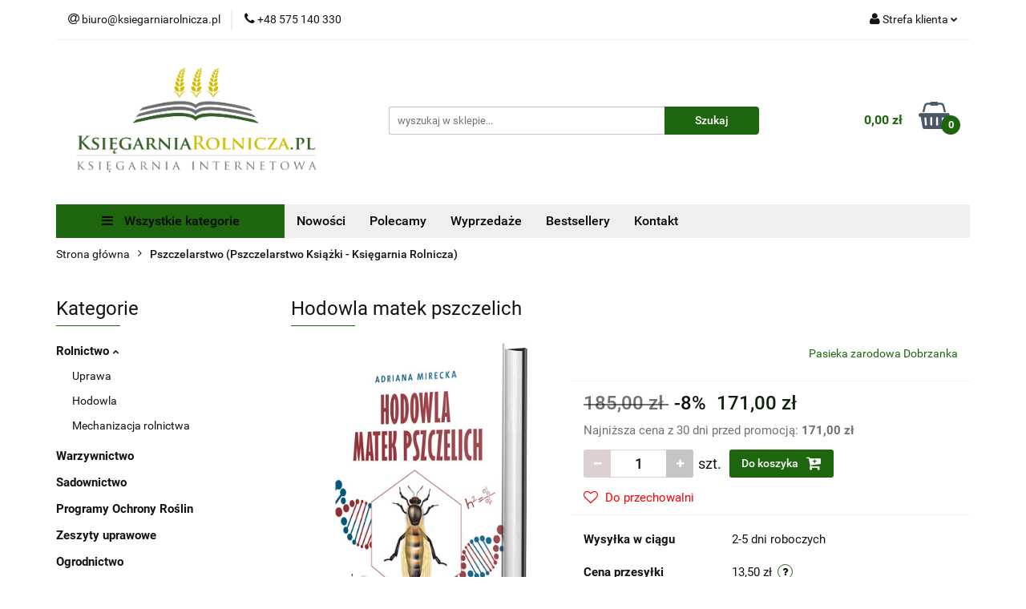

--- FILE ---
content_type: text/html; charset=utf-8
request_url: https://www.ksiegarniarolnicza.pl/Hodowla-matek-pszczelich-p19929
body_size: 35160
content:
<!DOCTYPE html>
<html lang="pl" currency="PLN"  class=" ">
	<head>
		<meta http-equiv="Content-Type" content="text/html; charset=UTF-8" />
		<meta name="description" content="Hodowla matek pszczelich Hodowla matek pszczelich to obowiązkowa pozycja dla wszystkich pszczelarzy praktyków, którzy sił swoich pragną spróbować w hodowli pszczół. Jest to pierwsza książka, w której zawarta jest wiedza scalająca obszary nauki i praktyki ">
		<meta name="keywords" content="księgarnia rolnicza rolnictwo sadownictwo warzywnictwo uprawa hodowla  agrobiznes ogrodnictwo prawo rolne książki rolnicze książki ogrodnicze książki sadownicze książki warzywnictwo podręczniki rolnictwo podręczniki architektura krajobrazu">
					<meta name="generator" content="Sky-Shop">
						<meta name="author" content="KsiegarniaRolnicza.pl - działa na oprogramowaniu sklepów internetowych Sky-Shop.pl">
		<meta name="viewport" content="width=device-width, initial-scale=1.0">
		<meta name="skin_id" content="universal">
		<meta property="og:title" content="Hodowla matek pszczelich &gt; Księgarnia Rolnicza">
		<meta property="og:description" content="Hodowla matek pszczelich Hodowla matek pszczelich to obowiązkowa pozycja dla wszystkich pszczelarzy praktyków, którzy sił swoich pragną spróbować w hodowli pszczół. Jest to pierwsza książka, w której zawarta jest wiedza scalająca obszary nauki i praktyki ">
					<meta property="og:image" content="https://www.ksiegarniarolnicza.pl/images/bzek/20000-21000/Hodowla-matek-pszczelich_%5B20025%5D_568.jpg">
			<meta property="og:image:type" content="image/jpeg">
			<meta property="og:image:width" content="568">
			<meta property="og:image:height" content="861">
			<link rel="image_src" href="https://www.ksiegarniarolnicza.pl/images/bzek/20000-21000/Hodowla-matek-pszczelich_%5B20025%5D_568.jpg">
							<link rel="shortcut icon" href="/upload/bzek/favicon.png">
									<link rel="next" href="https://www.ksiegarniarolnicza.pl/Hodowla-matek-pszczelich-p19929/pa/2#scr">
							<link rel="canonical" href="https://www.ksiegarniarolnicza.pl/Hodowla-matek-pszczelich-p19929">
						<title>Hodowla matek pszczelich &gt; Księgarnia Rolnicza</title>
		

				



<!-- edrone -->



	
        <script>
        const getCookie = (name) => {
            const pair = document.cookie.split('; ').find(x => x.startsWith(name+'='))
            if (pair) {
                return JSON.parse(pair.split('=')[1])
            }
        }

        const ccCookie = getCookie('cc_cookie')

        window.dataLayer = window.dataLayer || [];
        function gtag(){dataLayer.push(arguments);}

        gtag('consent', 'default', {
            'ad_storage': 'denied',
            'analytics_storage': 'denied',
            'ad_user_data': 'denied',
            'ad_personalization':  'denied',
            'security_storage': 'denied',
            'personalization_storage': 'denied',
            'functionality_storage': 'denied',
            wait_for_update: 500
        });

        // --- MICROSOFT ---
        window.uetq = window.uetq || [];
        window.uetq.push('consent', 'default', {
            'ad_storage': 'denied'
        });

        if (ccCookie) {
            gtag('consent', 'update', {
                'ad_storage': ccCookie.categories.includes('marketing') ? 'granted' : 'denied',
                'analytics_storage': ccCookie.categories.includes('analytics') ? 'granted' : 'denied',
                'ad_user_data': ccCookie.categories.includes('marketing') ? 'granted' : 'denied',
                'ad_personalization':  ccCookie.categories.includes('marketing') ? 'granted' : 'denied',
                'security_storage': 'granted',
                'personalization_storage': 'granted',
                'functionality_storage': 'granted'
            });

            // --- MICROSOFT ---
            window.uetq.push('consent', 'update', {
                'ad_storage': ccCookie.categories.includes('marketing') ? 'granted' : 'denied'
            });
        }

    </script>
        <script async src="https://www.googletagmanager.com/gtag/js?id=G-SKB29RMVKJ"></script>
    <script>
        window.dataLayer = window.dataLayer || [];
        function gtag(){dataLayer.push(arguments);}
        gtag('js', new Date());

        gtag('config', 'G-SKB29RMVKJ');
    </script>
	
<script type="text/plain" data-cookiecategory="marketing">
    gtag('config', 'AW-810189172');
                gtag('event', 'view_item', {
            'value': parseFloat('171.00'),            'items': [{
                'id': '19929',
                'google_business_vertical': 'retail'
            }]
        });
    </script>


	<script>
		var GA_4_PRODUCTS_DATA =  [{"item_id":19929,"item_brand":"Pasieka zarodowa Dobrzanka","item_category":"Pszczelarstwo"}] ;
			</script>







	<script id="ceneo_opinie" type="text/plain" data-cookiecategory="marketing">(function(w,d,s,i,dl){w._ceneo = w._ceneo || function () {
		w._ceneo.e = w._ceneo.e || []; w._ceneo.e.push(arguments); };
		w._ceneo.e = w._ceneo.e || [];dl=dl===undefined?"dataLayer":dl;
		const f = d.getElementsByTagName(s)[0], j = d.createElement(s); j.defer = true;
		j.src = "https://ssl.ceneo.pl/ct/v5/script.js?accountGuid=" + i + "&t=" +
				Date.now() + (dl ? "&dl=" + dl : ''); f.parentNode.insertBefore(j, f);
	})(window, document, "script", "32fce68b-79dc-4174-9950-009e0de2bb6d");</script>
		<script type="text/javascript">

			function imageLoaded(element, target = "prev") {
				let siblingElement;
				if (target === "prev") {
					siblingElement = element.previousElementSibling;
				} else if (target === "link") {
					siblingElement = element.parentElement.previousElementSibling;
				}
				if (siblingElement && (siblingElement.classList.contains("fa") || siblingElement.classList.contains("icon-refresh"))) {
					siblingElement.style.display = "none";
				}
			}
			</script>

        
		<link rel="stylesheet" href="/view/new/userContent/bzek/style.css?v=622">
		<!-- Google Tag Manager -->
<script>(function(w,d,s,l,i){w[l]=w[l]||[];w[l].push({'gtm.start':
new Date().getTime(),event:'gtm.js'});var f=d.getElementsByTagName(s)[0],
j=d.createElement(s),dl=l!='dataLayer'?'&l='+l:'';j.async=true;j.src=
'https://www.googletagmanager.com/gtm.js?id='+i+dl;f.parentNode.insertBefore(j,f);
})(window,document,'script','dataLayer','GTM-N7BLDPZ');</script>
<!-- End Google Tag Manager -->
		
		<script src="/view/new/scheme/public/_common/js/libs/promise/promise.min.js"></script>
		<script src="/view/new/scheme/public/_common/js/libs/jquery/jquery.min.js"></script>
		<script src="/view/new/scheme/public/_common/js/libs/angularjs/angularjs.min.js"></script>
	</head>
	<body 		  data-coupon-codes-active="1"
		  data-free-delivery-info-active="1"
		  data-generate-pdf-config="PRODUCT_AND_CART"
		  data-hide-price="0"
		  data-is-user-logged-id="0"
		  data-loyalty-points-active="0"
		  data-cart-simple-info-quantity="0"
		  data-cart-simple-info-price="0,00 zł"
		  data-base="PLN"
		  data-used="PLN|zł"
		  data-rates="'PLN':1"
		  data-decimal-hide="0"
		  data-decimal=","
		  data-thousand=" "
		   data-js-hash="bd2c9c7a73"		  data-gtag-events="true" data-gtag-id="G-SKB29RMVKJ"		  		  class="		  		  		  		  "
		  		  		  		  		  data-hurt-price-type=""
		  data-hurt-price-text=""
		  		  data-tax="23"
	>
		
		
					
<!-- Google Tag Manager (noscript) -->
<noscript>
    <iframe src="https://www.googletagmanager.com/ns.html?id=G-SKB29RMVKJ"
                  height="0" width="0" style="display:none;visibility:hidden"></iframe>
</noscript>
<!-- End Google Tag Manager (noscript) -->
		


<div id="aria-live" role="alert" aria-live="assertive" class="sr-only">&nbsp;</div>
<main class="skyshop-container" data-ng-app="SkyShopModule">
		

<div data-ng-controller="CartCtrl" data-ng-init="init({type: 'QUICK_CART', turnOffSales: 0})">
		
<md-sidenav ng-cloak md-component-id="mobile-cart" class="md-sidenav-right position-fixed" sidenav-swipe>
    <md-content layout-padding="">
        <div class="dropdown dropdown-quick-cart">
            
  <ul data-ng-if="data.cartSelected || data.hidePrice" class="quick-cart-products-wrapper products">
    <li data-ng-if="!data.cartSelected.items.length" class="quick-cart-empty-wrapper">
      <div class="quick-cart-empty-title">
        Koszyk jest pusty
      </div>
    </li>
    <li data-ng-if="data.cartSelected.items.length && item.type !== 'GRATIS_PRODUCT'" class="quick-cart-products__item" data-nosnippet data-ng-repeat="item in data.cartSelected.items track by item.id">
      <div class="container-fluid">
        <div class="row product">
          <div>
            <button data-ng-click="openProductPage(item.product)" data-ng-disabled="isApiPending">
              <img class="product-image"
                   data-ng-srcset="[{[item.product.photo.url]}] 125w"
                   sizes="(max-width: 1200px) 125px, 125px"
                   data-ng-src="[{[item.product.photo.url]}]"
                   alt="[{[item.product.name]}]"/>
            </button>
          </div>
          <div>
            <button data-ng-click="openProductPage(item.product)" data-ng-disabled="isApiPending">
              <span class="product-name" data-ng-bind="item.product.name"></span>
            </button>
            <span class="product-total">
            <span data-ng-bind="item.quantity"></span> x <span data-ng-bind-html="item.unitPriceSummary | priceFormat:''"></span>
          </span>
          </div>
          <div>
            <i class="close-shape"
               is-disabled="isApiPending"
               remove-list-item
               parent-selector-to-remove="'li'"
               collapse-animation="true"
               click="deleteCartItem(item.id)"></i>
          </div>
        </div>
      </div>
    </li>
  </ul>
  <div data-ng-if="data.cartSelected || data.hidePrice" class="quick-cart-products-actions">
    <div class="quick-cart-products-actions__summary">
      <div data-ng-if="cartFinalDiscountByFreeDelivery() || (data.cartFreeDelivery && data.cartFreeDelivery.status !== data.cartFreeDeliveryStatuses.NOT_AVAILABLE)" class="quick-cart-products-actions__summary-delivery">
        <div data-ng-if="!cartFinalDiscountByFreeDelivery()  && data.cartFreeDelivery.missingAmount > 0" class="summary-element cart-is-free-shipment">
          <span>Do bezpłatnej dostawy brakuje</span>
          <span data-ng-bind-html="data.cartFreeDelivery | priceFormat: ''">-,--</span>
        </div>
        <div data-ng-if="cartFinalDiscountByFreeDelivery() || data.cartFreeDelivery.missingAmount <= 0" class="summary-element free-shipment-wrapper">
          <i class="fa fa-truck"></i>
          <span class="value-upper free-shipment-info">Darmowa dostawa!</span>
        </div>
        <div>
        </div>
      </div>

      <div class="quick-cart-products-actions__summary-total-price">
        <span>Suma </span>
        <span data-ng-if="!data.hidePrice" class="value" data-ng-bind-html="data.cartSelected.priceSummary | priceFormat:'':true">0,00 zł</span>
        <span data-ng-if="data.hidePrice" class="hide-price-text"></span>
      </div>
            <div class="quick-cart-products-actions__summary-discount-info" data-ng-if="data.cartSelected.priceSummary.final.gross != data.cartSelected.priceSummary.base.gross">
        <small>Cena uwzględnia rabaty</small>
      </div>
    </div>
    <button data-ng-disabled="isApiPending" type="button" class="btn btn-primary btn-block" data-ng-click="goToCart()">
      Realizuj zamówienie
    </button>
  </div>
  <!--googleon: all-->
        </div>
    </md-content>
</md-sidenav>	<header id="header" class="mod-header-6 ">
		<div class="header_inner_wrapper">
		
<section class="mobile-search">
  <span class="title">Szukaj</span>
  <i class="close-shape"></i>
    <form method="GET" action="/category/#top">
      <div class="row">
        <div class="mobile-search-input-wrapper clearbox">
          <input class="input-field " type="text" name="q" product-per-page="4" value="" placeholder="wyszukaj w sklepie..." autocomplete="off"  />
          <i class="clearbox_button"></i>
                  </div>
        <div class="mobile-search-btn-wrapper">
          <input type="submit" value="Szukaj" class="btn btn-primary btn-block">
        </div>
      </div>
          </form>
</section>
		
		<section class="top_bar">
			<div class="sky-container">
				<div class="top_bar_inner_wrapper">
					<div class="top_bar_item left">
						
<div class="top_bar_item_list_wrapper">
  <ul class="top_bar_item_list">
        <li data-type="email" class="top_bar_item_list_item hidden-on-mobile" id="top_bar_item_list_item_email">
                  <a href="mailto:biuro@ksiegarniarolnicza.pl">
            <div class="top_bar_item_list_item_icon" id="top_bar_item_list_item_email_icon">
              <span class="helper-icon">
                <i class="fa fa-at"></i>
              </span>
            </div>
            <span class="helper-text">
              biuro@ksiegarniarolnicza.pl
            </span>
          </a>
                  </li>
              <li data-type="phone" class="top_bar_item_list_item hidden-on-mobile" id="top_bar_item_list_item_phone">
                      <a href="tel: +48 575 140 330">
              <div class="top_bar_item_list_item_icon" id="top_bar_item_list_item_phone_icon">
                <span class="helper-icon">
                  <i class="fa fa-phone"></i>
                </span>
              </div>
              <span class="helper-text">
                 +48 575 140 330
              </span>
            </a>
                </li>
                                                                                                                                                    <li id="mobile-open-contact" class="top_bar_item_list_item top_bar_item_list_item_contact hidden-on-desktop">
          <a href="#">
            <div class="top_bar_item_list_item_item_social_envelope_icon">
              <span class="helper-icon">
                <i class="fa fa-envelope"></i>
              </span>
              <span class="helper-arrow">
                <i class="fa fa-chevron-down"></i>
              </span>
            </div>
          </a>
      </li>
      </ul>
</div>					</div>
					<div class="top_bar_item right">
						
<div class="top_bar_item_list_wrapper">
    <ul class="top_bar_item_list">
                        <li class="top_bar_item_list_item user-menu">
            
  <div class="header_top_bar_social_user_icon">
    <span class="helper-icon">
      <i class="fa fa-user"></i>
    </span>
          <span class="hidden-on-mobile">
        Strefa klienta
      </span>
      <span class="helper-arrow">
        <i class="fa fa-chevron-down"></i>      </span> 
  </div>
  <div class="dropdown">
    <ul>
      <li>
        <a href="/login/">Zaloguj się</a>
      </li>
      <li>
        <a href="/register/">Zarejestruj się</a>
      </li>
            <li>
        <a href="/ticket/add/" rel="nofollow">Dodaj zgłoszenie</a>
      </li>
            <li>
        <a href="#" data-cc="c-settings" rel="nofollow">Zgody cookies</a>
      </li>
          </ul>
  </div>
        </li>
                    <li cy-data="headerCart" data-ng-click="openMobileCart($event)" data-ng-mouseenter="loadMobileCart()" class="top_bar_item_list_item quick-cart  hidden-on-desktop ">
                <div class="top_bar_item_list_item_cart_icon">
                    <span class="helper-icon">
                        <i class="fa fa-shopping-basket"></i>
                    </span>
                    <span class="helper-text">
                        Koszyk
                    </span>
                    <span class="helper-text-amount">
                        <span class="helper-cart-left-bracket">(</span>
                        <span data-ng-bind="data.cartAmount">0</span>
                        <span class="helper-cart-right-bracket">)</span>
                    </span>
                    <span class="helper-arrow">
                        <i class="fa fa-chevron-down"></i>
                    </span>
                </div>
                                <div data-ng-if="data.initCartAmount" class="dropdown dropdown-quick-cart">
                    
  <ul data-ng-if="data.cartSelected || data.hidePrice" class="quick-cart-products-wrapper products">
    <li data-ng-if="!data.cartSelected.items.length" class="quick-cart-empty-wrapper">
      <div class="quick-cart-empty-title">
        Koszyk jest pusty
      </div>
    </li>
    <li data-ng-if="data.cartSelected.items.length && item.type !== 'GRATIS_PRODUCT'" class="quick-cart-products__item" data-nosnippet data-ng-repeat="item in data.cartSelected.items track by item.id">
      <div class="container-fluid">
        <div class="row product">
          <div>
            <button data-ng-click="openProductPage(item.product)" data-ng-disabled="isApiPending">
              <img class="product-image"
                   data-ng-srcset="[{[item.product.photo.url]}] 125w"
                   sizes="(max-width: 1200px) 125px, 125px"
                   data-ng-src="[{[item.product.photo.url]}]"
                   alt="[{[item.product.name]}]"/>
            </button>
          </div>
          <div>
            <button data-ng-click="openProductPage(item.product)" data-ng-disabled="isApiPending">
              <span class="product-name" data-ng-bind="item.product.name"></span>
            </button>
            <span class="product-total">
            <span data-ng-bind="item.quantity"></span> x <span data-ng-bind-html="item.unitPriceSummary | priceFormat:''"></span>
          </span>
          </div>
          <div>
            <i class="close-shape"
               is-disabled="isApiPending"
               remove-list-item
               parent-selector-to-remove="'li'"
               collapse-animation="true"
               click="deleteCartItem(item.id)"></i>
          </div>
        </div>
      </div>
    </li>
  </ul>
  <div data-ng-if="data.cartSelected || data.hidePrice" class="quick-cart-products-actions">
    <div class="quick-cart-products-actions__summary">
      <div data-ng-if="cartFinalDiscountByFreeDelivery() || (data.cartFreeDelivery && data.cartFreeDelivery.status !== data.cartFreeDeliveryStatuses.NOT_AVAILABLE)" class="quick-cart-products-actions__summary-delivery">
        <div data-ng-if="!cartFinalDiscountByFreeDelivery()  && data.cartFreeDelivery.missingAmount > 0" class="summary-element cart-is-free-shipment">
          <span>Do bezpłatnej dostawy brakuje</span>
          <span data-ng-bind-html="data.cartFreeDelivery | priceFormat: ''">-,--</span>
        </div>
        <div data-ng-if="cartFinalDiscountByFreeDelivery() || data.cartFreeDelivery.missingAmount <= 0" class="summary-element free-shipment-wrapper">
          <i class="fa fa-truck"></i>
          <span class="value-upper free-shipment-info">Darmowa dostawa!</span>
        </div>
        <div>
        </div>
      </div>

      <div class="quick-cart-products-actions__summary-total-price">
        <span>Suma </span>
        <span data-ng-if="!data.hidePrice" class="value" data-ng-bind-html="data.cartSelected.priceSummary | priceFormat:'':true">0,00 zł</span>
        <span data-ng-if="data.hidePrice" class="hide-price-text"></span>
      </div>
            <div class="quick-cart-products-actions__summary-discount-info" data-ng-if="data.cartSelected.priceSummary.final.gross != data.cartSelected.priceSummary.base.gross">
        <small>Cena uwzględnia rabaty</small>
      </div>
    </div>
    <button data-ng-disabled="isApiPending" type="button" class="btn btn-primary btn-block" data-ng-click="goToCart()">
      Realizuj zamówienie
    </button>
  </div>
  <!--googleon: all-->
                </div>
                            </li>
            </ul>
</div>
					</div>
				</div>
			</div>
		</section>
		<section class="header_middle_content">
			<div class="sky-container">
				<div class="header_middle_content_inner_wrapper">
					<a href="/" class="header_middle_content_logo">
						<img src="/upload/bzek/logos//pionowe1_3xklos_obok%282%29.png" data-src-old-browser="" alt=" KsiegarniaRolnicza.pl " />
					</a>
					<ul class="mobile-actions">
						<li id="mobile-open-search">
							<i class="fa fa-search"></i>
						</li>
						<li id="mobile-open-menu">
							<i class="fa fa-bars"></i>
						</li>
					</ul>
					<div class="header_middle_content_searchbox search-box ">
						<form method="GET" action="/category/#top">
							<div class="header_middle_content_searchbox_input_wrapper">
								<input cy-data="headerSearch" class="input-field " type="text" name="q" value="" placeholder="wyszukaj w sklepie..." autocomplete="off"  />
															</div>
							<div class="header_middle_content_searchbox_button_wrapper">
								<input type="submit" value="Szukaj" class="btn btn-primary btn-block">
															</div>
						</form>
					</div>
										
<div cy-data="headerCart" class="header_middle_content_quick_cart_wrapper quick-cart">
  <a data-ng-click="openMobileCart($event)" data-ng-mouseenter="loadMobileCart()" href="/cart/" class="header_middle_content_quick_cart" rel="nofollow">
    <div class="header_middle_content_quick_cart_price price"><span data-ng-bind-html="data.cartPriceSummary | priceFormat:'':false:'final':'0,00 zł'">0,00 zł</span></div>
    <i class="fa fa-shopping-basket"></i>
    <div class="header_middle_content_quick_cart_counter counter"><span data-ng-bind="data.cartAmount">0</span></div>
  </a>
    <div ng-cloak data-ng-if="data.initCartAmount" class="dropdown dropdown-quick-cart">
    
  <ul data-ng-if="data.cartSelected || data.hidePrice" class="quick-cart-products-wrapper products">
    <li data-ng-if="!data.cartSelected.items.length" class="quick-cart-empty-wrapper">
      <div class="quick-cart-empty-title">
        Koszyk jest pusty
      </div>
    </li>
    <li data-ng-if="data.cartSelected.items.length && item.type !== 'GRATIS_PRODUCT'" class="quick-cart-products__item" data-nosnippet data-ng-repeat="item in data.cartSelected.items track by item.id">
      <div class="container-fluid">
        <div class="row product">
          <div>
            <button data-ng-click="openProductPage(item.product)" data-ng-disabled="isApiPending">
              <img class="product-image"
                   data-ng-srcset="[{[item.product.photo.url]}] 125w"
                   sizes="(max-width: 1200px) 125px, 125px"
                   data-ng-src="[{[item.product.photo.url]}]"
                   alt="[{[item.product.name]}]"/>
            </button>
          </div>
          <div>
            <button data-ng-click="openProductPage(item.product)" data-ng-disabled="isApiPending">
              <span class="product-name" data-ng-bind="item.product.name"></span>
            </button>
            <span class="product-total">
            <span data-ng-bind="item.quantity"></span> x <span data-ng-bind-html="item.unitPriceSummary | priceFormat:''"></span>
          </span>
          </div>
          <div>
            <i class="close-shape"
               is-disabled="isApiPending"
               remove-list-item
               parent-selector-to-remove="'li'"
               collapse-animation="true"
               click="deleteCartItem(item.id)"></i>
          </div>
        </div>
      </div>
    </li>
  </ul>
  <div data-ng-if="data.cartSelected || data.hidePrice" class="quick-cart-products-actions">
    <div class="quick-cart-products-actions__summary">
      <div data-ng-if="cartFinalDiscountByFreeDelivery() || (data.cartFreeDelivery && data.cartFreeDelivery.status !== data.cartFreeDeliveryStatuses.NOT_AVAILABLE)" class="quick-cart-products-actions__summary-delivery">
        <div data-ng-if="!cartFinalDiscountByFreeDelivery()  && data.cartFreeDelivery.missingAmount > 0" class="summary-element cart-is-free-shipment">
          <span>Do bezpłatnej dostawy brakuje</span>
          <span data-ng-bind-html="data.cartFreeDelivery | priceFormat: ''">-,--</span>
        </div>
        <div data-ng-if="cartFinalDiscountByFreeDelivery() || data.cartFreeDelivery.missingAmount <= 0" class="summary-element free-shipment-wrapper">
          <i class="fa fa-truck"></i>
          <span class="value-upper free-shipment-info">Darmowa dostawa!</span>
        </div>
        <div>
        </div>
      </div>

      <div class="quick-cart-products-actions__summary-total-price">
        <span>Suma </span>
        <span data-ng-if="!data.hidePrice" class="value" data-ng-bind-html="data.cartSelected.priceSummary | priceFormat:'':true">0,00 zł</span>
        <span data-ng-if="data.hidePrice" class="hide-price-text"></span>
      </div>
            <div class="quick-cart-products-actions__summary-discount-info" data-ng-if="data.cartSelected.priceSummary.final.gross != data.cartSelected.priceSummary.base.gross">
        <small>Cena uwzględnia rabaty</small>
      </div>
    </div>
    <button data-ng-disabled="isApiPending" type="button" class="btn btn-primary btn-block" data-ng-click="goToCart()">
      Realizuj zamówienie
    </button>
  </div>
  <!--googleon: all-->
  </div>
  
</div>									</div>
			</div>
		</section>
		<section class="header_bottom_content">
			<div class="sky-container">

			<div class="menu menu-calculate smart-menu" data-action="inline">
				<ul class="header_bottom_content_list" >
					<li class="header_bottom_content_list_item vertical-menu" id="open-header-left-menu">
													<a href="/">
								<i class="fa fa-bars"></i> Wszystkie kategorie
							</a>
											</li>
					
          <li class="header_bottom_content_list_dropdown_item">
      <a class="header_bottom_content_list_item_anchor" href="/category/c/new" >
        Nowości
      </a>
    </li>
  
          <li class="header_bottom_content_list_dropdown_item">
      <a class="header_bottom_content_list_item_anchor" href="/category/c/recommended" >
        Polecamy
      </a>
    </li>
  
          <li class="header_bottom_content_list_dropdown_item">
      <a class="header_bottom_content_list_item_anchor" href="/category/c/saleout" >
        Wyprzedaże
      </a>
    </li>
  
          <li class="header_bottom_content_list_dropdown_item">
      <a class="header_bottom_content_list_item_anchor" href="/category/c/bestseller" >
        Bestsellery
      </a>
    </li>
  
        <li class="header_bottom_content_list_dropdown_item">
      <a class="header_bottom_content_list_item_anchor" href="/news/n/251/Kontakt">
        Kontakt
      </a>
    </li>
    
					<li class="header_bottom_content_list_item  hamburger click">
						<a href="#">
							<i class="fa fa-bars"></i>
						</a>
						<div class="dropdown">
							<div class="row">
								<div class="col-xs-12 smart-menu">
									<ul class="hambureger-elements"></ul>
								</div>
							</div>
						</div>
					</li>
				</ul>
			</div>
							<section class="header-bottom slide-down">
					<div class="container-fluid">
						<div class="row">
							<div class="col-xs-3">
								<div class="vertical-menu">
									<div class="vertical-menu-content">
										<ul>
																																																	<li>
														<a href="/Rolnictwo-c4">
															<span>Rolnictwo</span>
														</a>
																													<div class="sub-categories items-col-3">
																<div class="sub-categories-content">
																	<div class="row">
																																					<div class="col-xs-4">
																				<div class="cat-title">
																					<a href="/Uprawa-c96">Uprawa</a>
																				</div>
																																							</div>
																																					<div class="col-xs-4">
																				<div class="cat-title">
																					<a href="/Hodowla-c97">Hodowla</a>
																				</div>
																																							</div>
																																					<div class="col-xs-4">
																				<div class="cat-title">
																					<a href="/Mechanizacja-rolnictwa-c3">Mechanizacja rolnictwa</a>
																				</div>
																																							</div>
																																			</div>
																</div>
															</div>
																											</li>
																																						<li>
														<a href="/Warzywnictwo-c93">
															<span>Warzywnictwo</span>
														</a>
																											</li>
																																						<li>
														<a href="/Sadownictwo-c94">
															<span>Sadownictwo</span>
														</a>
																											</li>
																																						<li>
														<a href="/Programy-Ochrony-Roslin-c111">
															<span>Programy Ochrony Roślin</span>
														</a>
																											</li>
																																						<li>
														<a href="/Zeszyty-uprawowe-c118">
															<span>Zeszyty uprawowe</span>
														</a>
																											</li>
																																						<li>
														<a href="/Ogrodnictwo-c99">
															<span>Ogrodnictwo</span>
														</a>
																											</li>
																																						<li>
														<a href="/Prawo-rolne-i-agrobiznes-c13">
															<span>Prawo rolne i agrobiznes</span>
														</a>
																											</li>
																																						<li>
														<a href="/Podreczniki-Nauki-Rolnicze-c114">
															<span>Podręczniki Nauki Rolnicze</span>
														</a>
																											</li>
																																						<li>
														<a href="/Przemysl-Przetworstwo-c15">
															<span>Przemysł/Przetwórstwo</span>
														</a>
																											</li>
																																						<li>
														<a href="/Architektura-krajobrazu-c113">
															<span>Architektura krajobrazu</span>
														</a>
																											</li>
																																						<li>
														<a href="/Weterynaria-c19">
															<span>Weterynaria</span>
														</a>
																											</li>
																																						<li>
														<a href="/Konie-c101">
															<span>Konie</span>
														</a>
																											</li>
																																						<li>
														<a href="/Pszczelarstwo-c100">
															<span>Pszczelarstwo</span>
														</a>
																											</li>
																																						<li>
														<a href="/Rosliny-i-zwierzeta-c116">
															<span>Rośliny i zwierzęta</span>
														</a>
																													<div class="sub-categories items-col-3">
																<div class="sub-categories-content">
																	<div class="row">
																																					<div class="col-xs-4">
																				<div class="cat-title">
																					<a href="/Golebie-c104">Gołębie</a>
																				</div>
																																							</div>
																																					<div class="col-xs-4">
																				<div class="cat-title">
																					<a href="/Zwierzeta-domowe-c103">Zwierzęta domowe</a>
																				</div>
																																							</div>
																																					<div class="col-xs-4">
																				<div class="cat-title">
																					<a href="/Polska-przyroda-c117">Polska przyroda</a>
																				</div>
																																							</div>
																																			</div>
																</div>
															</div>
																											</li>
																																						<li>
														<a href="/Dla-dzieci-Przyrodnicze-c115">
															<span>Dla dzieci Przyrodnicze</span>
														</a>
																											</li>
																																						<li>
														<a href="/Lesnictwo-c24">
															<span>Leśnictwo</span>
														</a>
																											</li>
																																						<li>
														<a href="/Myslistwo-Rybolowstwo-c73">
															<span>Myślistwo. Rybołówstwo</span>
														</a>
																											</li>
																																						<li>
														<a href="/Albumy-c119">
															<span>Albumy</span>
														</a>
																													<div class="sub-categories items-col-3">
																<div class="sub-categories-content">
																	<div class="row">
																																					<div class="col-xs-4">
																				<div class="cat-title">
																					<a href="/Historia-c120">Historia</a>
																				</div>
																																							</div>
																																					<div class="col-xs-4">
																				<div class="cat-title">
																					<a href="/Inne-c121">Inne</a>
																				</div>
																																							</div>
																																					<div class="col-xs-4">
																				<div class="cat-title">
																					<a href="/Krajoznawcze-c122">Krajoznawcze</a>
																				</div>
																																							</div>
																																					<div class="col-xs-4">
																				<div class="cat-title">
																					<a href="/Sztuka-c123">Sztuka</a>
																				</div>
																																							</div>
																																					<div class="col-xs-4">
																				<div class="cat-title">
																					<a href="/Zwierzeta-c124">Zwierzęta</a>
																				</div>
																																							</div>
																																					<div class="col-xs-4">
																				<div class="cat-title">
																					<a href="/Przyroda-c125">Przyroda</a>
																				</div>
																																							</div>
																																					<div class="col-xs-4">
																				<div class="cat-title">
																					<a href="/Kuchnia-c126">Kuchnia</a>
																				</div>
																																							</div>
																																			</div>
																</div>
															</div>
																											</li>
																																						<li>
														<a href="/Biografia-c249">
															<span>Biografia</span>
														</a>
																													<div class="sub-categories items-col-3">
																<div class="sub-categories-content">
																	<div class="row">
																																					<div class="col-xs-4">
																				<div class="cat-title">
																					<a href="/Dzienniki-wspomnienia-c250">Dzienniki, wspomnienia</a>
																				</div>
																																							</div>
																																					<div class="col-xs-4">
																				<div class="cat-title">
																					<a href="/Biografie-c251">Biografie</a>
																				</div>
																																							</div>
																																					<div class="col-xs-4">
																				<div class="cat-title">
																					<a href="/Dokument-c252">Dokument</a>
																				</div>
																																							</div>
																																					<div class="col-xs-4">
																				<div class="cat-title">
																					<a href="/Wywiad-rzeka-c253">Wywiad rzeka</a>
																				</div>
																																							</div>
																																					<div class="col-xs-4">
																				<div class="cat-title">
																					<a href="/Inne-c254">Inne</a>
																				</div>
																																							</div>
																																			</div>
																</div>
															</div>
																											</li>
																																						<li>
														<a href="/Biznes-ekonomia-marketing-c255">
															<span>Biznes, ekonomia, marketing</span>
														</a>
																													<div class="sub-categories items-col-3">
																<div class="sub-categories-content">
																	<div class="row">
																																					<div class="col-xs-4">
																				<div class="cat-title">
																					<a href="/Zarzadzanie-c256">Zarządzanie</a>
																				</div>
																																							</div>
																																					<div class="col-xs-4">
																				<div class="cat-title">
																					<a href="/Ekonomia-c257">Ekonomia</a>
																				</div>
																																							</div>
																																					<div class="col-xs-4">
																				<div class="cat-title">
																					<a href="/Biznes-c258">Biznes</a>
																				</div>
																																							</div>
																																					<div class="col-xs-4">
																				<div class="cat-title">
																					<a href="/Finanse-rachunkowosc-c259">Finanse, rachunkowość</a>
																				</div>
																																							</div>
																																					<div class="col-xs-4">
																				<div class="cat-title">
																					<a href="/Marketing-c260">Marketing</a>
																				</div>
																																							</div>
																																					<div class="col-xs-4">
																				<div class="cat-title">
																					<a href="/E-biznes-c261">E-biznes</a>
																				</div>
																																							</div>
																																					<div class="col-xs-4">
																				<div class="cat-title">
																					<a href="/Gospodarka-c262">Gospodarka</a>
																				</div>
																																							</div>
																																			</div>
																</div>
															</div>
																											</li>
																																						<li>
														<a href="/Historia-c263">
															<span>Historia</span>
														</a>
																													<div class="sub-categories items-col-3">
																<div class="sub-categories-content">
																	<div class="row">
																																					<div class="col-xs-4">
																				<div class="cat-title">
																					<a href="/Historia-Polski-c264">Historia Polski</a>
																				</div>
																																							</div>
																																					<div class="col-xs-4">
																				<div class="cat-title">
																					<a href="/Dzienniki-pamietniki-wspomnienia-c265">Dzienniki, pamiętniki, wspomnienia</a>
																				</div>
																																							</div>
																																					<div class="col-xs-4">
																				<div class="cat-title">
																					<a href="/Politologia-c266">Politologia</a>
																				</div>
																																							</div>
																																					<div class="col-xs-4">
																				<div class="cat-title">
																					<a href="/Historia-powszechna-c267">Historia powszechna</a>
																				</div>
																																							</div>
																																					<div class="col-xs-4">
																				<div class="cat-title">
																					<a href="/Militaria-c268">Militaria</a>
																				</div>
																																							</div>
																																			</div>
																</div>
															</div>
																											</li>
																																						<li>
														<a href="/Jezyki-obce-c128">
															<span>Języki obce</span>
														</a>
																													<div class="sub-categories items-col-3">
																<div class="sub-categories-content">
																	<div class="row">
																																					<div class="col-xs-4">
																				<div class="cat-title">
																					<a href="/Literatura-obcojezyczna-c129">Literatura obcojęzyczna</a>
																				</div>
																																							</div>
																																					<div class="col-xs-4">
																				<div class="cat-title">
																					<a href="/Slowniki-obcojezyczne-c130">Słowniki obcojęzyczne</a>
																				</div>
																																							</div>
																																					<div class="col-xs-4">
																				<div class="cat-title">
																					<a href="/Nauka-jezyka-c131">Nauka języka</a>
																				</div>
																																							</div>
																																					<div class="col-xs-4">
																				<div class="cat-title">
																					<a href="/Fiszki-c132">Fiszki</a>
																				</div>
																																							</div>
																																					<div class="col-xs-4">
																				<div class="cat-title">
																					<a href="/Rozmowki-c133">Rozmówki</a>
																				</div>
																																							</div>
																																			</div>
																</div>
															</div>
																											</li>
																																						<li>
														<a href="/Kartografia-i-przewodniki-c134">
															<span>Kartografia i przewodniki</span>
														</a>
																													<div class="sub-categories items-col-3">
																<div class="sub-categories-content">
																	<div class="row">
																																					<div class="col-xs-4">
																				<div class="cat-title">
																					<a href="/Kartografia-c135">Kartografia</a>
																				</div>
																																							</div>
																																					<div class="col-xs-4">
																				<div class="cat-title">
																					<a href="/Albumy-krajoznawcze-c136">Albumy krajoznawcze</a>
																				</div>
																																							</div>
																																					<div class="col-xs-4">
																				<div class="cat-title">
																					<a href="/Przewodniki-turystyczne-c137">Przewodniki turystyczne</a>
																				</div>
																																							</div>
																																			</div>
																</div>
															</div>
																											</li>
																																						<li>
														<a href="/Ksiazki-dla-mlodziezy-c147">
															<span>Książki dla młodzieży</span>
														</a>
																													<div class="sub-categories items-col-3">
																<div class="sub-categories-content">
																	<div class="row">
																																					<div class="col-xs-4">
																				<div class="cat-title">
																					<a href="/Literatura-c148">Literatura</a>
																				</div>
																																							</div>
																																					<div class="col-xs-4">
																				<div class="cat-title">
																					<a href="/Inne-c149">Inne</a>
																				</div>
																																							</div>
																																					<div class="col-xs-4">
																				<div class="cat-title">
																					<a href="/Fantastyka-c150">Fantastyka</a>
																				</div>
																																							</div>
																																					<div class="col-xs-4">
																				<div class="cat-title">
																					<a href="/Poradniki-c151">Poradniki</a>
																				</div>
																																							</div>
																																					<div class="col-xs-4">
																				<div class="cat-title">
																					<a href="/Lektury-i-opracowania-c152">Lektury i opracowania</a>
																				</div>
																																							</div>
																																					<div class="col-xs-4">
																				<div class="cat-title">
																					<a href="/Popularnonaukowe-c153">Popularnonaukowe</a>
																				</div>
																																							</div>
																																			</div>
																</div>
															</div>
																											</li>
																																						<li>
														<a href="/Kuchnia-diety-c154">
															<span>Kuchnia, diety</span>
														</a>
																													<div class="sub-categories items-col-3">
																<div class="sub-categories-content">
																	<div class="row">
																																					<div class="col-xs-4">
																				<div class="cat-title">
																					<a href="/Diety-i-zdrowe-zywienie-c155">Diety i zdrowe żywienie</a>
																				</div>
																																							</div>
																																					<div class="col-xs-4">
																				<div class="cat-title">
																					<a href="/Kuchnia-c156">Kuchnia</a>
																				</div>
																																							</div>
																																					<div class="col-xs-4">
																				<div class="cat-title">
																					<a href="/Inne-c157">Inne</a>
																				</div>
																																							</div>
																																					<div class="col-xs-4">
																				<div class="cat-title">
																					<a href="/Napoje-c158">Napoje</a>
																				</div>
																																							</div>
																																					<div class="col-xs-4">
																				<div class="cat-title">
																					<a href="/Autorskie-ksiazki-kucharskie-c159">Autorskie ksiązki kucharskie</a>
																				</div>
																																							</div>
																																					<div class="col-xs-4">
																				<div class="cat-title">
																					<a href="/Kuchnia-regionalna-c160">Kuchnia regionalna</a>
																				</div>
																																							</div>
																																			</div>
																</div>
															</div>
																											</li>
																																						<li>
														<a href="/Literatura-c269">
															<span>Literatura</span>
														</a>
																													<div class="sub-categories items-col-3">
																<div class="sub-categories-content">
																	<div class="row">
																																					<div class="col-xs-4">
																				<div class="cat-title">
																					<a href="/Fantastyka-c270">Fantastyka</a>
																				</div>
																																							</div>
																																					<div class="col-xs-4">
																				<div class="cat-title">
																					<a href="/Powiesc-c271">Powieść</a>
																				</div>
																																							</div>
																																					<div class="col-xs-4">
																				<div class="cat-title">
																					<a href="/Obyczajowa-c272">Obyczajowa</a>
																				</div>
																																							</div>
																																					<div class="col-xs-4">
																				<div class="cat-title">
																					<a href="/Literatura-faktu-c273">Literatura faktu</a>
																				</div>
																																							</div>
																																					<div class="col-xs-4">
																				<div class="cat-title">
																					<a href="/Science-fiction-c274">Science fiction</a>
																				</div>
																																							</div>
																																					<div class="col-xs-4">
																				<div class="cat-title">
																					<a href="/Poezja-c275">Poezja</a>
																				</div>
																																							</div>
																																					<div class="col-xs-4">
																				<div class="cat-title">
																					<a href="/Proza-c276">Proza</a>
																				</div>
																																							</div>
																																					<div class="col-xs-4">
																				<div class="cat-title">
																					<a href="/Sensacja-kryminal-c277">Sensacja kryminał</a>
																				</div>
																																							</div>
																																					<div class="col-xs-4">
																				<div class="cat-title">
																					<a href="/Opowiadania-c278">Opowiadania</a>
																				</div>
																																							</div>
																																					<div class="col-xs-4">
																				<div class="cat-title">
																					<a href="/Horror-thriller-c279">Horror thriller</a>
																				</div>
																																							</div>
																																					<div class="col-xs-4">
																				<div class="cat-title">
																					<a href="/Essej-reportaz-c280">Essej, reportaż</a>
																				</div>
																																							</div>
																																					<div class="col-xs-4">
																				<div class="cat-title">
																					<a href="/Aforyzm-sentencje-mysli-c281">Aforyzm sentencje myśli</a>
																				</div>
																																							</div>
																																					<div class="col-xs-4">
																				<div class="cat-title">
																					<a href="/Podroznicza-c282">Podróżnicza</a>
																				</div>
																																							</div>
																																					<div class="col-xs-4">
																				<div class="cat-title">
																					<a href="/Romans-c283">Romans</a>
																				</div>
																																							</div>
																																					<div class="col-xs-4">
																				<div class="cat-title">
																					<a href="/Publicystyka-c284">Publicystyka</a>
																				</div>
																																							</div>
																																					<div class="col-xs-4">
																				<div class="cat-title">
																					<a href="/Humor-c285">Humor</a>
																				</div>
																																							</div>
																																					<div class="col-xs-4">
																				<div class="cat-title">
																					<a href="/Piekna-c286">Piękna</a>
																				</div>
																																							</div>
																																					<div class="col-xs-4">
																				<div class="cat-title">
																					<a href="/Dramat-c287">Dramat</a>
																				</div>
																																							</div>
																																					<div class="col-xs-4">
																				<div class="cat-title">
																					<a href="/Pamietniki-dzienniki-listy-c288">Pamiętniki, dzienniki, listy</a>
																				</div>
																																							</div>
																																					<div class="col-xs-4">
																				<div class="cat-title">
																					<a href="/Literaturoznawstwo-c289">Literaturoznawstwo</a>
																				</div>
																																							</div>
																																					<div class="col-xs-4">
																				<div class="cat-title">
																					<a href="/Wspolczesna-c290">Współczesna</a>
																				</div>
																																							</div>
																																			</div>
																</div>
															</div>
																											</li>
																																						<li>
														<a href="/Logopedia-pedagogika-dydaktyka-c161">
															<span>Logopedia, pedagogika, dydaktyka</span>
														</a>
																											</li>
																																						<li>
														<a href="/Nauka-i-technika-c162">
															<span>Nauka i technika</span>
														</a>
																													<div class="sub-categories items-col-3">
																<div class="sub-categories-content">
																	<div class="row">
																																					<div class="col-xs-4">
																				<div class="cat-title">
																					<a href="/Technika-c163">Technika</a>
																				</div>
																																							</div>
																																					<div class="col-xs-4">
																				<div class="cat-title">
																					<a href="/Nauki-scisle-c164">Nauki ścisłe</a>
																				</div>
																																							</div>
																																					<div class="col-xs-4">
																				<div class="cat-title">
																					<a href="/Medycyna-c165">Medycyna</a>
																				</div>
																																							</div>
																																					<div class="col-xs-4">
																				<div class="cat-title">
																					<a href="/Popularnonaukowe-c166">Popularnonaukowe</a>
																				</div>
																																							</div>
																																					<div class="col-xs-4">
																				<div class="cat-title">
																					<a href="/Informatyka-c167">Informatyka</a>
																				</div>
																																							</div>
																																					<div class="col-xs-4">
																				<div class="cat-title">
																					<a href="/Inne-c168">Inne</a>
																				</div>
																																							</div>
																																					<div class="col-xs-4">
																				<div class="cat-title">
																					<a href="/Nauki-spoleczne-c169">Nauki społeczne</a>
																				</div>
																																							</div>
																																					<div class="col-xs-4">
																				<div class="cat-title">
																					<a href="/Nauki-przyrodnicze-c170">Nauki przyrodnicze</a>
																				</div>
																																							</div>
																																					<div class="col-xs-4">
																				<div class="cat-title">
																					<a href="/Jezykoznawstwo-c171">Językoznawstwo</a>
																				</div>
																																							</div>
																																			</div>
																</div>
															</div>
																											</li>
																																						<li>
														<a href="/Nauki-humanistyczne-c172">
															<span>Nauki humanistyczne</span>
														</a>
																													<div class="sub-categories items-col-3">
																<div class="sub-categories-content">
																	<div class="row">
																																					<div class="col-xs-4">
																				<div class="cat-title">
																					<a href="/Psychologia-c173">Psychologia</a>
																				</div>
																																							</div>
																																					<div class="col-xs-4">
																				<div class="cat-title">
																					<a href="/Filozofia-c174">Filozofia</a>
																				</div>
																																							</div>
																																					<div class="col-xs-4">
																				<div class="cat-title">
																					<a href="/Religioznawstwo-c175">Religioznawstwo</a>
																				</div>
																																							</div>
																																					<div class="col-xs-4">
																				<div class="cat-title">
																					<a href="/Kulturoznawstwo-c176">Kulturoznawstwo</a>
																				</div>
																																							</div>
																																					<div class="col-xs-4">
																				<div class="cat-title">
																					<a href="/Socjologia-c177">Socjologia</a>
																				</div>
																																							</div>
																																					<div class="col-xs-4">
																				<div class="cat-title">
																					<a href="/Akademicka-fachowa-c178">Akademicka - fachowa</a>
																				</div>
																																							</div>
																																			</div>
																</div>
															</div>
																											</li>
																																						<li>
														<a href="/Podreczniki-szkolne-c179">
															<span>Podręczniki szkolne</span>
														</a>
																													<div class="sub-categories items-col-3">
																<div class="sub-categories-content">
																	<div class="row">
																																					<div class="col-xs-4">
																				<div class="cat-title">
																					<a href="/Materialy-pomocnicze-c180">Materiały pomocnicze</a>
																				</div>
																																							</div>
																																					<div class="col-xs-4">
																				<div class="cat-title">
																					<a href="/Jezyki-obce-c181">Języki obce</a>
																				</div>
																																							</div>
																																					<div class="col-xs-4">
																				<div class="cat-title">
																					<a href="/Podreczniki-dla-nauczycieli-c182">Podręczniki dla nauczycieli</a>
																				</div>
																																							</div>
																																					<div class="col-xs-4">
																				<div class="cat-title">
																					<a href="/Liceum-Technikum-c183">Liceum, Technikum</a>
																				</div>
																																									<ul>
																																													<li>
																								<a href="/Klasa-1-c190">Klasa 1</a>
																							</li>
																																													<li>
																								<a href="/Klasa-2-c191">Klasa 2</a>
																							</li>
																																													<li>
																								<a href="/Klasa-3-c192">Klasa 3</a>
																							</li>
																																													<li>
																								<a href="/Klasa-4-c193">Klasa 4</a>
																							</li>
																																													<li>
																								<a href="/Klasa-5-Technikum-c194">Klasa 5 Technikum</a>
																							</li>
																																											</ul>
																																							</div>
																																					<div class="col-xs-4">
																				<div class="cat-title">
																					<a href="/Przedmioty-zawodowe-c184">Przedmioty zawodowe</a>
																				</div>
																																									<ul>
																																													<li>
																								<a href="/Branza-turystyczno-hotelarska-c195">Branża turystyczno-hotelarska</a>
																							</li>
																																													<li>
																								<a href="/Branza-mechaniczna-i-samochodowa-c196">Branża mechaniczna i samochodowa</a>
																							</li>
																																													<li>
																								<a href="/Inne-c197">Inne</a>
																							</li>
																																													<li>
																								<a href="/Branza-ekonomiczna-c198">Branża ekonomiczna</a>
																							</li>
																																													<li>
																								<a href="/Branza-budowlana-c199">Branża budowlana</a>
																							</li>
																																													<li>
																								<a href="/Branza-elektroniczna-informatyczna-i-elektryczna-c200">Branża elektroniczna, informatyczna i elektryczna</a>
																							</li>
																																													<li>
																								<a href="/Branza-fryzjersko-kosmetyczna-c201">Branża fryzjersko-kosmetyczna</a>
																							</li>
																																													<li>
																								<a href="/Branza-medyczno-spoleczna-c202">Branża medyczno-społeczna</a>
																							</li>
																																													<li>
																								<a href="/Branza-gastronomiczna-c203">Branża gastronomiczna</a>
																							</li>
																																													<li>
																								<a href="/Branza-rolnicza-c204">Branża rolnicza</a>
																							</li>
																																											</ul>
																																							</div>
																																					<div class="col-xs-4">
																				<div class="cat-title">
																					<a href="/Przedszkole-c185">Przedszkole</a>
																				</div>
																																									<ul>
																																													<li>
																								<a href="/3-lata-c205">3 lata</a>
																							</li>
																																													<li>
																								<a href="/4-lata-c206">4 lata</a>
																							</li>
																																													<li>
																								<a href="/5-lat-c207">5 lat</a>
																							</li>
																																													<li>
																								<a href="/6-lat-c209">6 lat</a>
																							</li>
																																													<li>
																								<a href="/Religia-c210">Religia</a>
																							</li>
																																													<li>
																								<a href="/Jezyki-obce-c211">Języki obce</a>
																							</li>
																																											</ul>
																																							</div>
																																					<div class="col-xs-4">
																				<div class="cat-title">
																					<a href="/Szkola-podstawowa-c186">Szkoła podstawowa</a>
																				</div>
																																									<ul>
																																													<li>
																								<a href="/Klasa-1-c212">Klasa 1</a>
																							</li>
																																													<li>
																								<a href="/Klasa-2-c213">Klasa 2</a>
																							</li>
																																													<li>
																								<a href="/Klasa-3-c214">Klasa 3</a>
																							</li>
																																													<li>
																								<a href="/Klasa-4-c216">Klasa 4</a>
																							</li>
																																													<li>
																								<a href="/Klasa-5-c217">Klasa 5</a>
																							</li>
																																													<li>
																								<a href="/Klasa-6-c218">Klasa 6</a>
																							</li>
																																													<li>
																								<a href="/Klasa-7-c219">Klasa 7</a>
																							</li>
																																													<li>
																								<a href="/Klasa-8-c220">Klasa 8</a>
																							</li>
																																											</ul>
																																							</div>
																																					<div class="col-xs-4">
																				<div class="cat-title">
																					<a href="/Szkola-zawodowa-c188">Szkoła zawodowa</a>
																				</div>
																																									<ul>
																																													<li>
																								<a href="/Klasa-1-c221">Klasa 1</a>
																							</li>
																																													<li>
																								<a href="/Klasa-2-c222">Klasa 2</a>
																							</li>
																																													<li>
																								<a href="/Klasa-3-c223">Klasa 3</a>
																							</li>
																																											</ul>
																																							</div>
																																					<div class="col-xs-4">
																				<div class="cat-title">
																					<a href="/Egzaminacyjne-c189">Egzaminacyjne</a>
																				</div>
																																							</div>
																																					<div class="col-xs-4">
																				<div class="cat-title">
																					<a href="/Lektury-i-opracowania-szkola-podstawowa-c145">Lektury i opracowania szkoła podstawowa</a>
																				</div>
																																							</div>
																																			</div>
																</div>
															</div>
																											</li>
																																						<li>
														<a href="/Poradniki-c224">
															<span>Poradniki</span>
														</a>
																													<div class="sub-categories items-col-3">
																<div class="sub-categories-content">
																	<div class="row">
																																					<div class="col-xs-4">
																				<div class="cat-title">
																					<a href="/Hobby-i-rozrywka-c225">Hobby i rozrywka</a>
																				</div>
																																							</div>
																																					<div class="col-xs-4">
																				<div class="cat-title">
																					<a href="/Rodzina-i-dziecko-c226">Rodzina i dziecko</a>
																				</div>
																																							</div>
																																					<div class="col-xs-4">
																				<div class="cat-title">
																					<a href="/Rozwoj-osobisty-c227">Rozwój osobisty</a>
																				</div>
																																							</div>
																																					<div class="col-xs-4">
																				<div class="cat-title">
																					<a href="/Ezoteryka-c229">Ezoteryka</a>
																				</div>
																																							</div>
																																					<div class="col-xs-4">
																				<div class="cat-title">
																					<a href="/Napoje-i-uzywki-c228">Napoje i używki</a>
																				</div>
																																							</div>
																																					<div class="col-xs-4">
																				<div class="cat-title">
																					<a href="/Moda-i-uroda-c230">Moda i uroda</a>
																				</div>
																																							</div>
																																					<div class="col-xs-4">
																				<div class="cat-title">
																					<a href="/Sport-i-zdrowie-c231">Sport i zdrowie</a>
																				</div>
																																							</div>
																																					<div class="col-xs-4">
																				<div class="cat-title">
																					<a href="/Dom-i-ogrod-c232">Dom i ogród</a>
																				</div>
																																							</div>
																																					<div class="col-xs-4">
																				<div class="cat-title">
																					<a href="/Motywacyjne-c233">Motywacyjne</a>
																				</div>
																																							</div>
																																					<div class="col-xs-4">
																				<div class="cat-title">
																					<a href="/Kuchnia-c234">Kuchnia</a>
																				</div>
																																							</div>
																																					<div class="col-xs-4">
																				<div class="cat-title">
																					<a href="/Zwierzeta-c235">Zwierzęta</a>
																				</div>
																																							</div>
																																					<div class="col-xs-4">
																				<div class="cat-title">
																					<a href="/Fotografia-c236">Fotografia</a>
																				</div>
																																							</div>
																																			</div>
																</div>
															</div>
																											</li>
																																						<li>
														<a href="/Slowniki-i-encyklopedia-c237">
															<span>Słowniki i encyklopedia</span>
														</a>
																													<div class="sub-categories items-col-2">
																<div class="sub-categories-content">
																	<div class="row">
																																					<div class="col-xs-6">
																				<div class="cat-title">
																					<a href="/Encyklopedie-i-leksykony-c238">Encyklopedie i leksykony</a>
																				</div>
																																							</div>
																																					<div class="col-xs-6">
																				<div class="cat-title">
																					<a href="/Slowniki-c239">Słowniki</a>
																				</div>
																																							</div>
																																			</div>
																</div>
															</div>
																											</li>
																																						<li>
														<a href="/Sztuka-c240">
															<span>Sztuka</span>
														</a>
																													<div class="sub-categories items-col-3">
																<div class="sub-categories-content">
																	<div class="row">
																																					<div class="col-xs-4">
																				<div class="cat-title">
																					<a href="/Malarstwo-c241">Malarstwo</a>
																				</div>
																																							</div>
																																					<div class="col-xs-4">
																				<div class="cat-title">
																					<a href="/Inne-c242">Inne</a>
																				</div>
																																							</div>
																																					<div class="col-xs-4">
																				<div class="cat-title">
																					<a href="/Architektura-c243">Architektura</a>
																				</div>
																																							</div>
																																					<div class="col-xs-4">
																				<div class="cat-title">
																					<a href="/Film-c245">Film</a>
																				</div>
																																							</div>
																																					<div class="col-xs-4">
																				<div class="cat-title">
																					<a href="/Fotografia-c246">Fotografia</a>
																				</div>
																																							</div>
																																					<div class="col-xs-4">
																				<div class="cat-title">
																					<a href="/Muzyka-c247">Muzyka</a>
																				</div>
																																							</div>
																																					<div class="col-xs-4">
																				<div class="cat-title">
																					<a href="/Teatr-c248">Teatr</a>
																				</div>
																																							</div>
																																			</div>
																</div>
															</div>
																											</li>
																																	</ul>
									</div>
								</div>
							</div>
													</div>
					</div>
				</section>
						</div>
		</section>
		<section id="sticky-header" data-sticky="yes">
			<div class="sky-container">
				
<div class="sticky-header__wrapper">
    <a href="/" class="sticky-header_content__logo">
        <img src="/upload/bzek/logos//pionowe1_3xklos_obok%282%29.png" data-src-old-browser="" alt=" KsiegarniaRolnicza.pl " />
    </a>
    <section class="sticky-header_content__menu smart-menu" data-action="inline">
         <ul class="sticky-header_content__menu_list">
            
          <li class="header_bottom_content_list_dropdown_item">
      <a class="header_bottom_content_list_item_anchor" href="/category/c/new" >
        Nowości
      </a>
    </li>
  
          <li class="header_bottom_content_list_dropdown_item">
      <a class="header_bottom_content_list_item_anchor" href="/category/c/recommended" >
        Polecamy
      </a>
    </li>
  
          <li class="header_bottom_content_list_dropdown_item">
      <a class="header_bottom_content_list_item_anchor" href="/category/c/saleout" >
        Wyprzedaże
      </a>
    </li>
  
          <li class="header_bottom_content_list_dropdown_item">
      <a class="header_bottom_content_list_item_anchor" href="/category/c/bestseller" >
        Bestsellery
      </a>
    </li>
  
        <li class="header_bottom_content_list_dropdown_item">
      <a class="header_bottom_content_list_item_anchor" href="/news/n/251/Kontakt">
        Kontakt
      </a>
    </li>
    
             <li class="hamburger click sticky-hamburger">
                                        <a href="#">
                                            <i class="fa fa-bars"></i>
                                        </a>
                                        <div class="dropdown">
                                            <div class="row">
                                                <div class="col-xs-12 smart-menu">
                                                    <ul class="hambureger-elements"></ul>
                                                </div>
                                            </div>
                                        </div>
                                    </li>
         </ul>
    </section>
    <section class="sticky-header_content__nav">
        
<div class="inline_nav">
    <ul class="inline_nav_list">
        <li class="inline_nav_list_item search">
            <span class="helper-icon">
                <i class="fa fa-search"></i>
            </span>
            
<div class="search_dropdown dropdown">
    <form method="GET" action="/category/#top">
        <div class="search_dropdown_inner_wrapper search-input">
            <div class="search_dropdown_input_wrapper">
                <input
                                                class="input-field " type="text" name="q" value="" placeholder="wyszukaj w sklepie..." autocomplete="off">
                            </div>
            <div class="search_dropdown_button_wrapper">
                <input type="submit" value="Szukaj" class="btn btn-primary btn-block">
            </div>
        </div>
            </form>
</div>
                    </li>
                        <li class="inline_nav_list_item">
            
  <div class="header_top_bar_social_user_icon">
    <span class="helper-icon">
      <i class="fa fa-user"></i>
    </span>
          </span> 
  </div>
  <div class="dropdown">
    <ul>
      <li>
        <a href="/login/">Zaloguj się</a>
      </li>
      <li>
        <a href="/register/">Zarejestruj się</a>
      </li>
            <li>
        <a href="/ticket/add/" rel="nofollow">Dodaj zgłoszenie</a>
      </li>
            <li>
        <a href="#" data-cc="c-settings" rel="nofollow">Zgody cookies</a>
      </li>
          </ul>
  </div>
        </li>
                <li ng-cloak class="inline_nav_list_item quick-cart">
            <span class="helper-icon">
                <i class="fa fa-shopping-basket"></i>
            </span>
                        <div data-ng-if="data.initCartAmount" class="dropdown dropdown-quick-cart">
                
  <ul data-ng-if="data.cartSelected || data.hidePrice" class="quick-cart-products-wrapper products">
    <li data-ng-if="!data.cartSelected.items.length" class="quick-cart-empty-wrapper">
      <div class="quick-cart-empty-title">
        Koszyk jest pusty
      </div>
    </li>
    <li data-ng-if="data.cartSelected.items.length && item.type !== 'GRATIS_PRODUCT'" class="quick-cart-products__item" data-nosnippet data-ng-repeat="item in data.cartSelected.items track by item.id">
      <div class="container-fluid">
        <div class="row product">
          <div>
            <button data-ng-click="openProductPage(item.product)" data-ng-disabled="isApiPending">
              <img class="product-image"
                   data-ng-srcset="[{[item.product.photo.url]}] 125w"
                   sizes="(max-width: 1200px) 125px, 125px"
                   data-ng-src="[{[item.product.photo.url]}]"
                   alt="[{[item.product.name]}]"/>
            </button>
          </div>
          <div>
            <button data-ng-click="openProductPage(item.product)" data-ng-disabled="isApiPending">
              <span class="product-name" data-ng-bind="item.product.name"></span>
            </button>
            <span class="product-total">
            <span data-ng-bind="item.quantity"></span> x <span data-ng-bind-html="item.unitPriceSummary | priceFormat:''"></span>
          </span>
          </div>
          <div>
            <i class="close-shape"
               is-disabled="isApiPending"
               remove-list-item
               parent-selector-to-remove="'li'"
               collapse-animation="true"
               click="deleteCartItem(item.id)"></i>
          </div>
        </div>
      </div>
    </li>
  </ul>
  <div data-ng-if="data.cartSelected || data.hidePrice" class="quick-cart-products-actions">
    <div class="quick-cart-products-actions__summary">
      <div data-ng-if="cartFinalDiscountByFreeDelivery() || (data.cartFreeDelivery && data.cartFreeDelivery.status !== data.cartFreeDeliveryStatuses.NOT_AVAILABLE)" class="quick-cart-products-actions__summary-delivery">
        <div data-ng-if="!cartFinalDiscountByFreeDelivery()  && data.cartFreeDelivery.missingAmount > 0" class="summary-element cart-is-free-shipment">
          <span>Do bezpłatnej dostawy brakuje</span>
          <span data-ng-bind-html="data.cartFreeDelivery | priceFormat: ''">-,--</span>
        </div>
        <div data-ng-if="cartFinalDiscountByFreeDelivery() || data.cartFreeDelivery.missingAmount <= 0" class="summary-element free-shipment-wrapper">
          <i class="fa fa-truck"></i>
          <span class="value-upper free-shipment-info">Darmowa dostawa!</span>
        </div>
        <div>
        </div>
      </div>

      <div class="quick-cart-products-actions__summary-total-price">
        <span>Suma </span>
        <span data-ng-if="!data.hidePrice" class="value" data-ng-bind-html="data.cartSelected.priceSummary | priceFormat:'':true">0,00 zł</span>
        <span data-ng-if="data.hidePrice" class="hide-price-text"></span>
      </div>
            <div class="quick-cart-products-actions__summary-discount-info" data-ng-if="data.cartSelected.priceSummary.final.gross != data.cartSelected.priceSummary.base.gross">
        <small>Cena uwzględnia rabaty</small>
      </div>
    </div>
    <button data-ng-disabled="isApiPending" type="button" class="btn btn-primary btn-block" data-ng-click="goToCart()">
      Realizuj zamówienie
    </button>
  </div>
  <!--googleon: all-->
            </div>
                    </li>
            </ul>
</div>
    </section>
</div>

			</div>
		</section>
	</div>
</header>
</div>
		

  <section class="breadcrumbs breadcrumbs--mobile-hidden mod-breadcrumbs-5">
    <div class="breadcrumbs-outer full-width">
      <div class="container-fluid">
        <div class="breadcrumbs-wrapper">
          <ul>
                          <li>
                                  <a href="/">
                                <span>
                  Strona główna
                </span>
                                  </a>
                              </li>
                          <li>
                                  <a href="/Pszczelarstwo-c100">
                                <span>
                  Pszczelarstwo (Pszczelarstwo Książki - Księgarnia Rolnicza)
                </span>
                                  </a>
                              </li>
                      </ul>
        </div>
      </div>
    </div>
    
<script type="application/ld+json">
  {
    "@context": "http://schema.org",
    "@type": "BreadcrumbList",
    "itemListElement": [
            {
        "@type": "ListItem",
        "position": 1,
        "item": {
          "@id": "/",
          "name": "Strona główna"
        }
      }
                  ,{
        "@type": "ListItem",
        "position": 2,
        "item": {
          "@id": "/Pszczelarstwo-c100",
          "name": "Pszczelarstwo (Pszczelarstwo Książki - Księgarnia Rolnicza)"
        }
      }
                ]
  }
</script>
  </section>
		

<section class="product-card mod-product-card-2">
  <div class="container-fluid core_loadCard">
    <div class="row">
      <div class="col-md-3 left-parameters">
        <section class="heading inside to-left heading-products-list-filters">
          <ul>
            <li>
              <span class="title">Kategorie</span>
            </li>
          </ul>
        </section>
        <aside class="column-left dropdowns">
          <div class="row">
    				<div class="col-md-12">
              <div class="categories dropdowns">
                
<ul class="" style="">
      <li>
      <a href="/Rolnictwo-c4" title="Rolnictwo" class="revert rolldown">
      	Rolnictwo <i class="fa fa-chevron-down"></i>      </a>
              
<ul class="active" style="display:block;">
      <li>
      <a href="/Uprawa-c96" title="Uprawa" class=" ">
      	Uprawa       </a>
          </li>
      <li>
      <a href="/Hodowla-c97" title="Hodowla" class=" ">
      	Hodowla       </a>
          </li>
      <li>
      <a href="/Mechanizacja-rolnictwa-c3" title="Mechanizacja rolnictwa" class=" ">
      	Mechanizacja rolnictwa       </a>
          </li>
  </ul>
          </li>
      <li>
      <a href="/Warzywnictwo-c93" title="Warzywnictwo" class=" ">
      	Warzywnictwo       </a>
          </li>
      <li>
      <a href="/Sadownictwo-c94" title="Sadownictwo" class=" ">
      	Sadownictwo       </a>
          </li>
      <li>
      <a href="/Programy-Ochrony-Roslin-c111" title="Programy Ochrony Roślin" class=" ">
      	Programy Ochrony Roślin       </a>
          </li>
      <li>
      <a href="/Zeszyty-uprawowe-c118" title="Zeszyty uprawowe" class=" ">
      	Zeszyty uprawowe       </a>
          </li>
      <li>
      <a href="/Ogrodnictwo-c99" title="Ogrodnictwo" class=" ">
      	Ogrodnictwo       </a>
          </li>
      <li>
      <a href="/Prawo-rolne-i-agrobiznes-c13" title="Prawo rolne i agrobiznes" class=" ">
      	Prawo rolne i agrobiznes       </a>
          </li>
      <li>
      <a href="/Podreczniki-Nauki-Rolnicze-c114" title="Podręczniki Nauki Rolnicze" class=" ">
      	Podręczniki Nauki Rolnicze       </a>
          </li>
      <li>
      <a href="/Przemysl-Przetworstwo-c15" title="Przemysł/Przetwórstwo" class=" ">
      	Przemysł/Przetwórstwo       </a>
          </li>
      <li>
      <a href="/Architektura-krajobrazu-c113" title="Architektura krajobrazu" class=" ">
      	Architektura krajobrazu       </a>
          </li>
      <li>
      <a href="/Weterynaria-c19" title="Weterynaria" class=" ">
      	Weterynaria       </a>
          </li>
      <li>
      <a href="/Konie-c101" title="Konie" class=" ">
      	Konie       </a>
          </li>
      <li>
      <a href="/Pszczelarstwo-c100" title="Pszczelarstwo" class="revert ">
      	Pszczelarstwo       </a>
          </li>
      <li>
      <a href="/Rosliny-i-zwierzeta-c116" title="Rośliny i zwierzęta" class="revert rolldown">
      	Rośliny i zwierzęta <i class="fa fa-chevron-down"></i>      </a>
              
<ul class="active" style="display:block;">
      <li>
      <a href="/Golebie-c104" title="Gołębie" class=" ">
      	Gołębie       </a>
          </li>
      <li>
      <a href="/Zwierzeta-domowe-c103" title="Zwierzęta domowe" class=" ">
      	Zwierzęta domowe       </a>
          </li>
      <li>
      <a href="/Polska-przyroda-c117" title="Polska przyroda" class=" ">
      	Polska przyroda       </a>
          </li>
  </ul>
          </li>
      <li>
      <a href="/Dla-dzieci-Przyrodnicze-c115" title="Dla dzieci Przyrodnicze" class=" ">
      	Dla dzieci Przyrodnicze       </a>
          </li>
      <li>
      <a href="/Lesnictwo-c24" title="Leśnictwo" class=" ">
      	Leśnictwo       </a>
          </li>
      <li>
      <a href="/Myslistwo-Rybolowstwo-c73" title="Myślistwo. Rybołówstwo" class=" ">
      	Myślistwo. Rybołówstwo       </a>
          </li>
      <li>
      <a href="/Albumy-c119" title="Albumy" class=" rolldown">
      	Albumy <i class="fa fa-chevron-down"></i>      </a>
              
<ul class="" style="">
      <li>
      <a href="/Historia-c120" title="Historia" class=" ">
      	Historia       </a>
          </li>
      <li>
      <a href="/Inne-c121" title="Inne" class=" ">
      	Inne       </a>
          </li>
      <li>
      <a href="/Krajoznawcze-c122" title="Krajoznawcze" class=" ">
      	Krajoznawcze       </a>
          </li>
      <li>
      <a href="/Sztuka-c123" title="Sztuka" class=" ">
      	Sztuka       </a>
          </li>
      <li>
      <a href="/Zwierzeta-c124" title="Zwierzęta" class=" ">
      	Zwierzęta       </a>
          </li>
      <li>
      <a href="/Przyroda-c125" title="Przyroda" class=" ">
      	Przyroda       </a>
          </li>
      <li>
      <a href="/Kuchnia-c126" title="Kuchnia" class=" ">
      	Kuchnia       </a>
          </li>
  </ul>
          </li>
      <li>
      <a href="/Biografia-c249" title="Biografia" class=" rolldown">
      	Biografia <i class="fa fa-chevron-down"></i>      </a>
              
<ul class="" style="">
      <li>
      <a href="/Dzienniki-wspomnienia-c250" title="Dzienniki, wspomnienia" class=" ">
      	Dzienniki, wspomnienia       </a>
          </li>
      <li>
      <a href="/Biografie-c251" title="Biografie" class=" ">
      	Biografie       </a>
          </li>
      <li>
      <a href="/Dokument-c252" title="Dokument" class=" ">
      	Dokument       </a>
          </li>
      <li>
      <a href="/Wywiad-rzeka-c253" title="Wywiad rzeka" class=" ">
      	Wywiad rzeka       </a>
          </li>
      <li>
      <a href="/Inne-c254" title="Inne" class=" ">
      	Inne       </a>
          </li>
  </ul>
          </li>
      <li>
      <a href="/Biznes-ekonomia-marketing-c255" title="Biznes, ekonomia, marketing" class=" rolldown">
      	Biznes, ekonomia, marketing <i class="fa fa-chevron-down"></i>      </a>
              
<ul class="" style="">
      <li>
      <a href="/Zarzadzanie-c256" title="Zarządzanie" class=" ">
      	Zarządzanie       </a>
          </li>
      <li>
      <a href="/Ekonomia-c257" title="Ekonomia" class=" ">
      	Ekonomia       </a>
          </li>
      <li>
      <a href="/Biznes-c258" title="Biznes" class=" ">
      	Biznes       </a>
          </li>
      <li>
      <a href="/Finanse-rachunkowosc-c259" title="Finanse, rachunkowość" class=" ">
      	Finanse, rachunkowość       </a>
          </li>
      <li>
      <a href="/Marketing-c260" title="Marketing" class=" ">
      	Marketing       </a>
          </li>
      <li>
      <a href="/E-biznes-c261" title="E-biznes" class=" ">
      	E-biznes       </a>
          </li>
      <li>
      <a href="/Gospodarka-c262" title="Gospodarka" class=" ">
      	Gospodarka       </a>
          </li>
  </ul>
          </li>
      <li>
      <a href="/Historia-c263" title="Historia" class=" rolldown">
      	Historia <i class="fa fa-chevron-down"></i>      </a>
              
<ul class="" style="">
      <li>
      <a href="/Historia-Polski-c264" title="Historia Polski" class=" ">
      	Historia Polski       </a>
          </li>
      <li>
      <a href="/Dzienniki-pamietniki-wspomnienia-c265" title="Dzienniki, pamiętniki, wspomnienia" class=" ">
      	Dzienniki, pamiętniki, wspomnienia       </a>
          </li>
      <li>
      <a href="/Politologia-c266" title="Politologia" class=" ">
      	Politologia       </a>
          </li>
      <li>
      <a href="/Historia-powszechna-c267" title="Historia powszechna" class=" ">
      	Historia powszechna       </a>
          </li>
      <li>
      <a href="/Militaria-c268" title="Militaria" class=" ">
      	Militaria       </a>
          </li>
  </ul>
          </li>
      <li>
      <a href="/Jezyki-obce-c128" title="Języki obce" class=" rolldown">
      	Języki obce <i class="fa fa-chevron-down"></i>      </a>
              
<ul class="" style="">
      <li>
      <a href="/Literatura-obcojezyczna-c129" title="Literatura obcojęzyczna" class=" ">
      	Literatura obcojęzyczna       </a>
          </li>
      <li>
      <a href="/Slowniki-obcojezyczne-c130" title="Słowniki obcojęzyczne" class=" ">
      	Słowniki obcojęzyczne       </a>
          </li>
      <li>
      <a href="/Nauka-jezyka-c131" title="Nauka języka" class=" ">
      	Nauka języka       </a>
          </li>
      <li>
      <a href="/Fiszki-c132" title="Fiszki" class=" ">
      	Fiszki       </a>
          </li>
      <li>
      <a href="/Rozmowki-c133" title="Rozmówki" class=" ">
      	Rozmówki       </a>
          </li>
  </ul>
          </li>
      <li>
      <a href="/Kartografia-i-przewodniki-c134" title="Kartografia i przewodniki" class=" rolldown">
      	Kartografia i przewodniki <i class="fa fa-chevron-down"></i>      </a>
              
<ul class="" style="">
      <li>
      <a href="/Kartografia-c135" title="Kartografia" class=" ">
      	Kartografia       </a>
          </li>
      <li>
      <a href="/Albumy-krajoznawcze-c136" title="Albumy krajoznawcze" class=" ">
      	Albumy krajoznawcze       </a>
          </li>
      <li>
      <a href="/Przewodniki-turystyczne-c137" title="Przewodniki turystyczne" class=" ">
      	Przewodniki turystyczne       </a>
          </li>
  </ul>
          </li>
      <li>
      <a href="/Ksiazki-dla-mlodziezy-c147" title="Książki dla młodzieży" class=" rolldown">
      	Książki dla młodzieży <i class="fa fa-chevron-down"></i>      </a>
              
<ul class="" style="">
      <li>
      <a href="/Literatura-c148" title="Literatura" class=" ">
      	Literatura       </a>
          </li>
      <li>
      <a href="/Inne-c149" title="Inne" class=" ">
      	Inne       </a>
          </li>
      <li>
      <a href="/Fantastyka-c150" title="Fantastyka" class=" ">
      	Fantastyka       </a>
          </li>
      <li>
      <a href="/Poradniki-c151" title="Poradniki" class=" ">
      	Poradniki       </a>
          </li>
      <li>
      <a href="/Lektury-i-opracowania-c152" title="Lektury i opracowania" class=" ">
      	Lektury i opracowania       </a>
          </li>
      <li>
      <a href="/Popularnonaukowe-c153" title="Popularnonaukowe" class=" ">
      	Popularnonaukowe       </a>
          </li>
  </ul>
          </li>
      <li>
      <a href="/Kuchnia-diety-c154" title="Kuchnia, diety" class=" rolldown">
      	Kuchnia, diety <i class="fa fa-chevron-down"></i>      </a>
              
<ul class="" style="">
      <li>
      <a href="/Diety-i-zdrowe-zywienie-c155" title="Diety i zdrowe żywienie" class=" ">
      	Diety i zdrowe żywienie       </a>
          </li>
      <li>
      <a href="/Kuchnia-c156" title="Kuchnia" class=" ">
      	Kuchnia       </a>
          </li>
      <li>
      <a href="/Inne-c157" title="Inne" class=" ">
      	Inne       </a>
          </li>
      <li>
      <a href="/Napoje-c158" title="Napoje" class=" ">
      	Napoje       </a>
          </li>
      <li>
      <a href="/Autorskie-ksiazki-kucharskie-c159" title="Autorskie ksiązki kucharskie" class=" ">
      	Autorskie ksiązki kucharskie       </a>
          </li>
      <li>
      <a href="/Kuchnia-regionalna-c160" title="Kuchnia regionalna" class=" ">
      	Kuchnia regionalna       </a>
          </li>
  </ul>
          </li>
      <li>
      <a href="/Literatura-c269" title="Literatura" class=" rolldown">
      	Literatura <i class="fa fa-chevron-down"></i>      </a>
              
<ul class="" style="">
      <li>
      <a href="/Fantastyka-c270" title="Fantastyka" class=" ">
      	Fantastyka       </a>
          </li>
      <li>
      <a href="/Powiesc-c271" title="Powieść" class=" ">
      	Powieść       </a>
          </li>
      <li>
      <a href="/Obyczajowa-c272" title="Obyczajowa" class=" ">
      	Obyczajowa       </a>
          </li>
      <li>
      <a href="/Literatura-faktu-c273" title="Literatura faktu" class=" ">
      	Literatura faktu       </a>
          </li>
      <li>
      <a href="/Science-fiction-c274" title="Science fiction" class=" ">
      	Science fiction       </a>
          </li>
      <li>
      <a href="/Poezja-c275" title="Poezja" class=" ">
      	Poezja       </a>
          </li>
      <li>
      <a href="/Proza-c276" title="Proza" class=" ">
      	Proza       </a>
          </li>
      <li>
      <a href="/Sensacja-kryminal-c277" title="Sensacja kryminał" class=" ">
      	Sensacja kryminał       </a>
          </li>
      <li>
      <a href="/Opowiadania-c278" title="Opowiadania" class=" ">
      	Opowiadania       </a>
          </li>
      <li>
      <a href="/Horror-thriller-c279" title="Horror thriller" class=" ">
      	Horror thriller       </a>
          </li>
      <li>
      <a href="/Essej-reportaz-c280" title="Essej, reportaż" class=" ">
      	Essej, reportaż       </a>
          </li>
      <li>
      <a href="/Aforyzm-sentencje-mysli-c281" title="Aforyzm sentencje myśli" class=" ">
      	Aforyzm sentencje myśli       </a>
          </li>
      <li>
      <a href="/Podroznicza-c282" title="Podróżnicza" class=" ">
      	Podróżnicza       </a>
          </li>
      <li>
      <a href="/Romans-c283" title="Romans" class=" ">
      	Romans       </a>
          </li>
      <li>
      <a href="/Publicystyka-c284" title="Publicystyka" class=" ">
      	Publicystyka       </a>
          </li>
      <li>
      <a href="/Humor-c285" title="Humor" class=" ">
      	Humor       </a>
          </li>
      <li>
      <a href="/Piekna-c286" title="Piękna" class=" ">
      	Piękna       </a>
          </li>
      <li>
      <a href="/Dramat-c287" title="Dramat" class=" ">
      	Dramat       </a>
          </li>
      <li>
      <a href="/Pamietniki-dzienniki-listy-c288" title="Pamiętniki, dzienniki, listy" class=" ">
      	Pamiętniki, dzienniki, listy       </a>
          </li>
      <li>
      <a href="/Literaturoznawstwo-c289" title="Literaturoznawstwo" class=" ">
      	Literaturoznawstwo       </a>
          </li>
      <li>
      <a href="/Wspolczesna-c290" title="Współczesna" class=" ">
      	Współczesna       </a>
          </li>
  </ul>
          </li>
      <li>
      <a href="/Logopedia-pedagogika-dydaktyka-c161" title="Logopedia, pedagogika, dydaktyka" class=" ">
      	Logopedia, pedagogika, dydaktyka       </a>
          </li>
      <li>
      <a href="/Nauka-i-technika-c162" title="Nauka i technika" class=" rolldown">
      	Nauka i technika <i class="fa fa-chevron-down"></i>      </a>
              
<ul class="" style="">
      <li>
      <a href="/Technika-c163" title="Technika" class=" ">
      	Technika       </a>
          </li>
      <li>
      <a href="/Nauki-scisle-c164" title="Nauki ścisłe" class=" ">
      	Nauki ścisłe       </a>
          </li>
      <li>
      <a href="/Medycyna-c165" title="Medycyna" class=" ">
      	Medycyna       </a>
          </li>
      <li>
      <a href="/Popularnonaukowe-c166" title="Popularnonaukowe" class=" ">
      	Popularnonaukowe       </a>
          </li>
      <li>
      <a href="/Informatyka-c167" title="Informatyka" class=" ">
      	Informatyka       </a>
          </li>
      <li>
      <a href="/Inne-c168" title="Inne" class=" ">
      	Inne       </a>
          </li>
      <li>
      <a href="/Nauki-spoleczne-c169" title="Nauki społeczne" class=" ">
      	Nauki społeczne       </a>
          </li>
      <li>
      <a href="/Nauki-przyrodnicze-c170" title="Nauki przyrodnicze" class=" ">
      	Nauki przyrodnicze       </a>
          </li>
      <li>
      <a href="/Jezykoznawstwo-c171" title="Językoznawstwo" class=" ">
      	Językoznawstwo       </a>
          </li>
  </ul>
          </li>
      <li>
      <a href="/Nauki-humanistyczne-c172" title="Nauki humanistyczne" class=" rolldown">
      	Nauki humanistyczne <i class="fa fa-chevron-down"></i>      </a>
              
<ul class="" style="">
      <li>
      <a href="/Psychologia-c173" title="Psychologia" class=" ">
      	Psychologia       </a>
          </li>
      <li>
      <a href="/Filozofia-c174" title="Filozofia" class=" ">
      	Filozofia       </a>
          </li>
      <li>
      <a href="/Religioznawstwo-c175" title="Religioznawstwo" class=" ">
      	Religioznawstwo       </a>
          </li>
      <li>
      <a href="/Kulturoznawstwo-c176" title="Kulturoznawstwo" class=" ">
      	Kulturoznawstwo       </a>
          </li>
      <li>
      <a href="/Socjologia-c177" title="Socjologia" class=" ">
      	Socjologia       </a>
          </li>
      <li>
      <a href="/Akademicka-fachowa-c178" title="Akademicka - fachowa" class=" ">
      	Akademicka - fachowa       </a>
          </li>
  </ul>
          </li>
      <li>
      <a href="/Podreczniki-szkolne-c179" title="Podręczniki szkolne" class=" rolldown">
      	Podręczniki szkolne <i class="fa fa-chevron-down"></i>      </a>
              
<ul class="" style="">
      <li>
      <a href="/Materialy-pomocnicze-c180" title="Materiały pomocnicze" class=" ">
      	Materiały pomocnicze       </a>
          </li>
      <li>
      <a href="/Jezyki-obce-c181" title="Języki obce" class=" ">
      	Języki obce       </a>
          </li>
      <li>
      <a href="/Podreczniki-dla-nauczycieli-c182" title="Podręczniki dla nauczycieli" class=" ">
      	Podręczniki dla nauczycieli       </a>
          </li>
      <li>
      <a href="/Liceum-Technikum-c183" title="Liceum, Technikum" class=" rolldown">
      	Liceum, Technikum <i class="fa fa-chevron-down"></i>      </a>
              
<ul class="" style="">
      <li>
      <a href="/Klasa-1-c190" title="Klasa 1" class=" ">
      	Klasa 1       </a>
          </li>
      <li>
      <a href="/Klasa-2-c191" title="Klasa 2" class=" ">
      	Klasa 2       </a>
          </li>
      <li>
      <a href="/Klasa-3-c192" title="Klasa 3" class=" ">
      	Klasa 3       </a>
          </li>
      <li>
      <a href="/Klasa-4-c193" title="Klasa 4" class=" ">
      	Klasa 4       </a>
          </li>
      <li>
      <a href="/Klasa-5-Technikum-c194" title="Klasa 5 Technikum" class=" ">
      	Klasa 5 Technikum       </a>
          </li>
  </ul>
          </li>
      <li>
      <a href="/Przedmioty-zawodowe-c184" title="Przedmioty zawodowe" class=" rolldown">
      	Przedmioty zawodowe <i class="fa fa-chevron-down"></i>      </a>
              
<ul class="" style="">
      <li>
      <a href="/Branza-turystyczno-hotelarska-c195" title="Branża turystyczno-hotelarska" class=" ">
      	Branża turystyczno-hotelarska       </a>
          </li>
      <li>
      <a href="/Branza-mechaniczna-i-samochodowa-c196" title="Branża mechaniczna i samochodowa" class=" ">
      	Branża mechaniczna i samochodowa       </a>
          </li>
      <li>
      <a href="/Inne-c197" title="Inne" class=" ">
      	Inne       </a>
          </li>
      <li>
      <a href="/Branza-ekonomiczna-c198" title="Branża ekonomiczna" class=" ">
      	Branża ekonomiczna       </a>
          </li>
      <li>
      <a href="/Branza-budowlana-c199" title="Branża budowlana" class=" ">
      	Branża budowlana       </a>
          </li>
      <li>
      <a href="/Branza-elektroniczna-informatyczna-i-elektryczna-c200" title="Branża elektroniczna, informatyczna i elektryczna" class=" ">
      	Branża elektroniczna, informatyczna i elektryczna       </a>
          </li>
      <li>
      <a href="/Branza-fryzjersko-kosmetyczna-c201" title="Branża fryzjersko-kosmetyczna" class=" ">
      	Branża fryzjersko-kosmetyczna       </a>
          </li>
      <li>
      <a href="/Branza-medyczno-spoleczna-c202" title="Branża medyczno-społeczna" class=" ">
      	Branża medyczno-społeczna       </a>
          </li>
      <li>
      <a href="/Branza-gastronomiczna-c203" title="Branża gastronomiczna" class=" ">
      	Branża gastronomiczna       </a>
          </li>
      <li>
      <a href="/Branza-rolnicza-c204" title="Branża rolnicza" class=" ">
      	Branża rolnicza       </a>
          </li>
  </ul>
          </li>
      <li>
      <a href="/Przedszkole-c185" title="Przedszkole" class=" rolldown">
      	Przedszkole <i class="fa fa-chevron-down"></i>      </a>
              
<ul class="" style="">
      <li>
      <a href="/3-lata-c205" title="3 lata" class=" ">
      	3 lata       </a>
          </li>
      <li>
      <a href="/4-lata-c206" title="4 lata" class=" ">
      	4 lata       </a>
          </li>
      <li>
      <a href="/5-lat-c207" title="5 lat" class=" ">
      	5 lat       </a>
          </li>
      <li>
      <a href="/6-lat-c209" title="6 lat" class=" ">
      	6 lat       </a>
          </li>
      <li>
      <a href="/Religia-c210" title="Religia" class=" ">
      	Religia       </a>
          </li>
      <li>
      <a href="/Jezyki-obce-c211" title="Języki obce" class=" ">
      	Języki obce       </a>
          </li>
  </ul>
          </li>
      <li>
      <a href="/Szkola-podstawowa-c186" title="Szkoła podstawowa" class=" rolldown">
      	Szkoła podstawowa <i class="fa fa-chevron-down"></i>      </a>
              
<ul class="" style="">
      <li>
      <a href="/Klasa-1-c212" title="Klasa 1" class=" ">
      	Klasa 1       </a>
          </li>
      <li>
      <a href="/Klasa-2-c213" title="Klasa 2" class=" ">
      	Klasa 2       </a>
          </li>
      <li>
      <a href="/Klasa-3-c214" title="Klasa 3" class=" ">
      	Klasa 3       </a>
          </li>
      <li>
      <a href="/Klasa-4-c216" title="Klasa 4" class=" ">
      	Klasa 4       </a>
          </li>
      <li>
      <a href="/Klasa-5-c217" title="Klasa 5" class=" ">
      	Klasa 5       </a>
          </li>
      <li>
      <a href="/Klasa-6-c218" title="Klasa 6" class=" ">
      	Klasa 6       </a>
          </li>
      <li>
      <a href="/Klasa-7-c219" title="Klasa 7" class=" ">
      	Klasa 7       </a>
          </li>
      <li>
      <a href="/Klasa-8-c220" title="Klasa 8" class=" ">
      	Klasa 8       </a>
          </li>
  </ul>
          </li>
      <li>
      <a href="/Szkola-zawodowa-c188" title="Szkoła zawodowa" class=" rolldown">
      	Szkoła zawodowa <i class="fa fa-chevron-down"></i>      </a>
              
<ul class="" style="">
      <li>
      <a href="/Klasa-1-c221" title="Klasa 1" class=" ">
      	Klasa 1       </a>
          </li>
      <li>
      <a href="/Klasa-2-c222" title="Klasa 2" class=" ">
      	Klasa 2       </a>
          </li>
      <li>
      <a href="/Klasa-3-c223" title="Klasa 3" class=" ">
      	Klasa 3       </a>
          </li>
  </ul>
          </li>
      <li>
      <a href="/Egzaminacyjne-c189" title="Egzaminacyjne" class=" ">
      	Egzaminacyjne       </a>
          </li>
      <li>
      <a href="/Lektury-i-opracowania-szkola-podstawowa-c145" title="Lektury i opracowania szkoła podstawowa" class=" ">
      	Lektury i opracowania szkoła podstawowa       </a>
          </li>
  </ul>
          </li>
      <li>
      <a href="/Poradniki-c224" title="Poradniki" class=" rolldown">
      	Poradniki <i class="fa fa-chevron-down"></i>      </a>
              
<ul class="" style="">
      <li>
      <a href="/Hobby-i-rozrywka-c225" title="Hobby i rozrywka" class=" ">
      	Hobby i rozrywka       </a>
          </li>
      <li>
      <a href="/Rodzina-i-dziecko-c226" title="Rodzina i dziecko" class=" ">
      	Rodzina i dziecko       </a>
          </li>
      <li>
      <a href="/Rozwoj-osobisty-c227" title="Rozwój osobisty" class=" ">
      	Rozwój osobisty       </a>
          </li>
      <li>
      <a href="/Ezoteryka-c229" title="Ezoteryka" class=" ">
      	Ezoteryka       </a>
          </li>
      <li>
      <a href="/Napoje-i-uzywki-c228" title="Napoje i używki" class=" ">
      	Napoje i używki       </a>
          </li>
      <li>
      <a href="/Moda-i-uroda-c230" title="Moda i uroda" class=" ">
      	Moda i uroda       </a>
          </li>
      <li>
      <a href="/Sport-i-zdrowie-c231" title="Sport i zdrowie" class=" ">
      	Sport i zdrowie       </a>
          </li>
      <li>
      <a href="/Dom-i-ogrod-c232" title="Dom i ogród" class=" ">
      	Dom i ogród       </a>
          </li>
      <li>
      <a href="/Motywacyjne-c233" title="Motywacyjne" class=" ">
      	Motywacyjne       </a>
          </li>
      <li>
      <a href="/Kuchnia-c234" title="Kuchnia" class=" ">
      	Kuchnia       </a>
          </li>
      <li>
      <a href="/Zwierzeta-c235" title="Zwierzęta" class=" ">
      	Zwierzęta       </a>
          </li>
      <li>
      <a href="/Fotografia-c236" title="Fotografia" class=" ">
      	Fotografia       </a>
          </li>
  </ul>
          </li>
      <li>
      <a href="/Slowniki-i-encyklopedia-c237" title="Słowniki i encyklopedia" class=" rolldown">
      	Słowniki i encyklopedia <i class="fa fa-chevron-down"></i>      </a>
              
<ul class="" style="">
      <li>
      <a href="/Encyklopedie-i-leksykony-c238" title="Encyklopedie i leksykony" class=" ">
      	Encyklopedie i leksykony       </a>
          </li>
      <li>
      <a href="/Slowniki-c239" title="Słowniki" class=" ">
      	Słowniki       </a>
          </li>
  </ul>
          </li>
      <li>
      <a href="/Sztuka-c240" title="Sztuka" class=" rolldown">
      	Sztuka <i class="fa fa-chevron-down"></i>      </a>
              
<ul class="" style="">
      <li>
      <a href="/Malarstwo-c241" title="Malarstwo" class=" ">
      	Malarstwo       </a>
          </li>
      <li>
      <a href="/Inne-c242" title="Inne" class=" ">
      	Inne       </a>
          </li>
      <li>
      <a href="/Architektura-c243" title="Architektura" class=" ">
      	Architektura       </a>
          </li>
      <li>
      <a href="/Film-c245" title="Film" class=" ">
      	Film       </a>
          </li>
      <li>
      <a href="/Fotografia-c246" title="Fotografia" class=" ">
      	Fotografia       </a>
          </li>
      <li>
      <a href="/Muzyka-c247" title="Muzyka" class=" ">
      	Muzyka       </a>
          </li>
      <li>
      <a href="/Teatr-c248" title="Teatr" class=" ">
      	Teatr       </a>
          </li>
  </ul>
          </li>
  </ul>
              </div>
    				</div>
    			</div>
        </aside>
      </div>
      <div class="col-md-9">
        <section class="heading inside to-left">
          <ul>
            <li>
              <h1 class="title">Hodowla matek pszczelich</h1>
            </li>
          </ul>
        </section>
        <div class="row">
          <div class="col-xxs col-sm-5 col-md-5">
            
<section class="product-gallery">
    <div class="carousel product-img">
          <div class="item">
        <i class="fa fa-refresh fa-spin fa-3x fa-fw"></i>
        <img srcset="/images/bzek/20000-21000/Hodowla-matek-pszczelich_%5B20025%5D_480.jpg 480w, /images/bzek/20000-21000/Hodowla-matek-pszczelich_%5B20025%5D_780.jpg 780w" sizes="(max-width: 767px) 780px, 480px" src="/images/bzek/20000-21000/Hodowla-matek-pszczelich_%5B20025%5D_480.jpg" alt="Hodowla matek pszczelich" title="Hodowla matek pszczelich" class="vertical"" />
                <img srcset="/images/bzek/20000-21000/Hodowla-matek-pszczelich_%5B20025%5D_480.jpg 480w, /images/bzek/20000-21000/Hodowla-matek-pszczelich_%5B20025%5D_780.jpg 780w" sizes="(max-width: 767px) 780px, 480px" src="/images/bzek/20000-21000/Hodowla-matek-pszczelich_%5B20025%5D_480.jpg" data-zoom-image="/images/bzek/20000-21000/Hodowla-matek-pszczelich_%5B20025%5D_1200.jpg" alt="Hodowla matek pszczelich" title="Hodowla matek pszczelich" class="mousetrap" />
              </div>
      </div>
    <div id="product-full-gallery">
    <div class="preview">
      <div class="carousel full-product-img">
        <div class="item"></div>
      </div>
    </div>
    <div class="menu">
      <div class="close">
        <i class="close-shape"></i>
      </div>
      <div class="carousel full-product-slideshow">
        <div class="item"></div>
      </div>
    </div>
    <div class="product">
      <span></span>
    </div>
  </div>
  <div id="product-single-image">
    <div class="preview">
      <div class="carousel full-product-single-img">
      </div>
    </div>
    <div class="close-panel">
      <div class="close">
        <i class="close-shape"></i>
      </div>
    </div>
  </div>

</section>
          </div>
          <div class="col-xxs col-sm-7 col-md-7">
            
<section class="product-informations" data-id="19929">
  <div class="row">
    <div class="col-xs-6">
      <div class="pull-left">

        <div data-parameter-display="0 "class="hidden" data-parameter-default-value="" data-parameter-value="symbol">
            <span class="product-symbol">Symbol:
              <strong data-display-selector></strong>
            </span>
        </div>
      </div>
    </div>
    <div class="col-xs-6">
      <div class="pull-right">
                <div class="brand-logo">
          <a href="/Pasieka-zarodowa-Dobrzanka/pr/162855" title="Pasieka zarodowa Dobrzanka">
                        <span>Pasieka zarodowa Dobrzanka</span>
                      </a>
        </div>
              </div>
    </div>
      </div>
  
  
  <div class="row">
    <div class="col-xs-12">
            <div class="product-price">
                                      <span class="price-normal discount">
                                      <span class="core_priceFormat" data-price="185.00" data-tax="5" data-price-type="">185.00</span>
                                  </span>
                            
                                                <span class="price-discount-percent">
                    -8%
                  </span>
                                      
        <span class="price-special">
            <span class="core_priceFormat core_cardPriceSpecial" data-price="171.00" data-price-default="171.00" data-tax="5" data-price-type="|show_type">171.00</span>
        </span>

        
                <span class="hidden core_priceFormat core_cardPriceBeforeDiscount" data-price="0" data-price-default="0" data-tax="0" data-price-type="|show_type"></span>
        
        
        
      
                                <div class="product_lowest_price">
                <span>Najniższa cena z 30 dni przed promocją:
                                    <div class="product_lowest_price_container">
                    <span class="core_priceFormat" data-price="171" data-price-default="171" data-price-type="|show_type" data-currency="zł">171</span>
                  </div>
                                  </span>
              </div>
                  
      </div>
            <div class="product-add-to-cart">
                <div class="counter-field">
          <div class="row">
            <div class="col-xs-3">
              <button type="button" class="counter-decrease core_counterValueChange" data-type="decrease" disabled>
                <i class="fa fa-minus"></i>
              </button>
            </div>


            <div class="col-xs-6">
              <input class="core_counterValue"
              data-productAmountStatus="deny"
              autocomplete="off"
              -real-min="1"
              value="1"
              data-tick="1"
              data-boxamount="0"
              data-boxrestrict="1"
              data-boxrestrict-whole="false"
              data-min="1"
              data-max="2"
              placeholder="Ilość" />
            </div>
            <div class="col-xs-3">
              <button type="button" class="counter-increase core_counterValueChange" data-type="increase">
                <i class="fa fa-plus"></i>
              </button>
            </div>
          </div>
        </div>
                <span class="units">szt.</span>
                <button type="button" data-ng-controller="ProductCtrl" data-ng-click="addToCart($event)" class="add-to-cart" data-product-id="19929" ng-disabled="isApiPending" data-redirect="0">
          Do koszyka <i class="fa fa-cart-plus"></i>
        </button>
                                      <a href="#" class="add-to-store core_addToStore" data-product-id="19929">
              <i class="fa fa-heart-o"></i> <span>Do przechowalni</span>
            </a>
                        </div>
          </div>
  </div>

  
  
  
      
  
          <div class="row z-index-2">
      <div class="col-xxs">
        <table class="product-parameters">

          
                                <tr>
          <td>
            <span class="parameter-name">Wysyłka w ciągu</span>
          </td>
          <td>
            <span class="text-field">2-5 dni roboczych</span>
          </td>
        </tr>
                                <tr>
          <td>
            <span class="parameter-name">Cena przesyłki</span>
          </td>
          <td>
                    <span class="text-field z-index-2">
                                              <span class="core_priceFormat" data-price="13.5" data-tax="23" data-price-type="brutto|show_type">13.5</span>
                        <div class="help-icon">
                          <i class="fa fa-question"></i>
                          <div class="help-icon-wrapper" data-parent="tr">
                            <table class="deliveries-methods">
                              <tbody>
                                                                  <tr>
                                    <td>Paczkomaty InPost</td>
                                    <td>
                                      <strong>
                                        <span class="core_priceFormat" data-price="13.5" data-tax="23" data-price-type="brutto|show_type">13.5</span>
                                      </strong>
                                                                          </td>
                                  </tr>
                                                                  <tr>
                                    <td>InPost Kurier</td>
                                    <td>
                                      <strong>
                                        <span class="core_priceFormat" data-price="17" data-tax="23" data-price-type="brutto|show_type">17</span>
                                      </strong>
                                                                          </td>
                                  </tr>
                                                                  <tr>
                                    <td>Kurier DHL</td>
                                    <td>
                                      <strong>
                                        <span class="core_priceFormat" data-price="19.7" data-tax="23" data-price-type="brutto|show_type">19.7</span>
                                      </strong>
                                                                          </td>
                                  </tr>
                                                              </tbody>
                            </table>
                          </div>
                        </div>
                                          </span>
          </td>
        </tr>
                                <tr>
          <td>
            <span class="parameter-name">Dostępność</span>
          </td>
          <td>
            <span class="text-field">
                <span class="hidden" data-parameter-default-value="" data-parameter-value="availability_amount_text">
                  
                </span>
                <img data-parameter-default-value="" data-parameter-value="availability_img" src="" />
                <span class="" data-parameter-default-value="2" data-parameter-value="availability_amount_number">2</span>
                <span class="" data-parameter-value="availability_unit">
                                      szt.
                                  </span>
            </span>
          </td>
        </tr>
                
      </table>
    </div>
  </div>
      <div class="row">
    <div class="col-xxs">
      <button type="button" class="btn btn-primary core_askQuestionOpenPopup" data-product-id="19929">Zadaj pytanie</button>
    </div>
  </div>
      <div class="row">
    <div class="col-xxs">
      <form method="GET" action="#" target="_blank">
        <button type="submit" class="text-field-button" name="pdf"><i class="fa fa-file-pdf-o"></i> Pobierz produkt do PDF</button>
      </form>
    </div>
  </div>
    <div class="row product-parameters-row ">
    <div class="col-xxs">
      <table class="product-parameters">
                <tr data-parameter-display="0" class="hidden" data-parameter-default-value="" data-parameter-value="barcode">
          <td>
            <span class="parameter-name">Kod kreskowy</span>
          </td>
          <td>
            <span data-display-selector class="text-field"></span>
          </td>
        </tr>
                <tr>
          <td>
            <span class="parameter-name">ISBN</span>
          </td>
          <td>
            <span class="text-field">9788396632500</span>
          </td>
        </tr>
                <tr data-parameter-display="0" class="hidden" data-parameter-default-value="9788396632500" data-parameter-value="ean">
          <td>
            <span class="parameter-name">EAN</span>
          </td>
          <td>
            <span data-display-selector class="text-field">9788396632500</span>
          </td>
        </tr>
                      </table>
    </div>
  </div>
        </section>
          </div>
                    <div class="clearfix"></div>
          <div class="col-md-12">
            
<section class="product-tabs" id="product-tabs">
  <section class="heading inside">
    <ul class="nav">
      <li class="active" data-rel-tab="description">
        <span class="title">Opis</span>
      </li>
                                                          </ul>
  </section>
  <div class="tab" data-tab="description">
    <div class="tab-content">
      
<p class="def">Hodowla matek pszczelich to obowiązkowa pozycja dla wszystkich pszczelarzy praktyków, którzy sił swoich pragną spróbować w hodowli pszczół. Jest to&nbsp;pierwsza&nbsp;książka, w której zawarta jest wiedza scalająca obszary nauki i praktyki dla podjęcia działań w kierunku prowadzenia świadomej hodowli. Sens tejże wynika ze znajomości prawideł genetyki i właściwego przekładu tej wiedzy w pracach hodowlanych w myśl postawionego celu hodowlanego.</p>
<p class="def">W tej książce&nbsp;nie znajdziemy&nbsp;przekrojowej wiedzy z zakresu pszczelarstwa, takowa przedstawiona jest dogłębnie w innych pozycjach literatury oraz poruszana na wszelakich kursach pszczelarskich. Książka ta dotyka obszarów związanych stricte z hodowlą.</p>
<p class="def">Czytelnik zatem rozpoczyna przygodę od właściwego poznania terminu hodowli i tego, co w zawiera się w jego znaczeniu. Poruszając się kolejno po rozdziałach książki zapozna się m.in. z:<br class="def">
– podstawami genetyki molekularnej i procesem przekładu informacji genetycznej na cechy oraz czynnikami, które w sposób znaczący mogą wpływać na ekspresję genów<br class="def">
– procesami dziedziczenia cech jakościowych i ilościowych, znaczeniem ewolucyjnym mutacji oraz innych aspektów warunkujących ujawnianie się cech<br class="def">
– zagadnieniami genetyki populacji i drogami przepływu genów<br class="def">
– typami i możliwościami selekcji w hodowli pszczół<br class="def">
– pracą z rodowodami, ich właściwą analizą, istotą pokrewieństwa oraz oceną wartości użytkowej i hodowlanej<br class="def">
– polityką hodowlaną i tym, co zamyka się we właściwych i świadomych pracach hodowlanych<br class="def">
– rzetelną konstrukcją programów hodowlanych<br class="def">
– całokształtem organizacji produkcji matek pszczelich<br class="def">
– wykorzystaniem i przeznaczeniem matek oraz odpowiednim ewidencjonowaniem przy użyciu pracy z oprogramowaniem komputerowym<br class="def">
– aspektem dobrostanu pszczół, jako zagadnieniem istotnym dla sukcesu prowadzenia chowu oraz hodowli<br class="def">
– przeglądem wybranych prac naukowych autorki</p>
<p class="def">Dzieło ma charakter naukowo-poradnikowy, zawiera dużo bezpośrednich zwrotów do Czytelnika oraz dygresji, co w sposób przyjazny rozładowuje naukową atmosferę. Wzbogacone o liczne ryciny i fotografie liczy ponad 600 stron.</p>
<ul id="action2osCommerce" class="def">
 <li class="def">Autorzy: Adrianna Mirecka</li>
 <li class="def">Format: 17.5x24.0</li>
 <li class="def">Objętość: 610</li>
 <li class="def">Oprawa: Twarda</li>
 <li class="def">Rok wydania: 2023</li>
 <li class="def">Wydawca: Pasieka zarodowa Dobrzanka</li>
</ul>

    </div>
  </div>
                  </section>
          </div>
        </div>
      </div>
    </div>
  </div>
      <img src="/stat_add_visit/?ajax=1&amp;prod_id=19929&amp;rand=3278533_2" rel="nofollow" alt="" style="position:fixed;">
    
<script type="application/ld+json">
  {
    "@context": "http://schema.org",
    "@type": "Product",
      "description": "",
            "sku": "9788396632500",
            "name": "Hodowla matek pszczelich",
                        "category": "Pszczelarstwo (Pszczelarstwo Książki - Księgarnia Rolnicza)",            "brand": {
          "@type": "Brand",
          "name": "Pasieka zarodowa Dobrzanka"
      },
    "image": "/images/bzek/20000-21000/Hodowla-matek-pszczelich_%5B20025%5D_1200.jpg",
    "gtin13": "9788396632500",    "offers": {
      "@type": "Offer",
      "availability": "http://schema.org/InStock",
      "price": "171.00",
      "priceCurrency": "PLN"
    }
        }
</script>

    
<script>
    let categories = [];
    categories.push('Pszczelarstwo (Pszczelarstwo Książki - Księgarnia Rolnicza)');
    var cardProductPageObject = {
        name: 'Hodowla matek pszczelich',
        id: 19929,
        price: 171.00,
        amount: 2,
                    item_brand: 'Pasieka zarodowa Dobrzanka',
                            item_category : categories.toString()
            }

    window.addEventListener("load", () => {
        gtagEvent('view_item', {
            value: cardProductPageObject.price,
            item: [cardProductPageObject]
        });
    });
</script>  </section>
		

<section class="products-slider mod-products-slider-2">
    <div class="container-fluid">
        <section class="heading inside">
            <ul class="nav">
                                <li class="active">
            <span class="title">
                                                                                    Produkty podobne                                        </span>
                </li>
                                <li class="">
            <span class="title">
                                                                                                  Ostatnio oglądane produkty                          </span>
                </li>
                                <li class="">
            <span class="title">
                                                                                                                Inni Klienci kupili również            </span>
                </li>
                            </ul>
        </section>
                <div class="tab carousel products-slider-carousel-2 " data-tab="1"
             data-carousel-name="productsSliderCarousel2"
             data-timeout="false">
                                                            <div class="item">
                
<figure class="product-tile">
  <div class="product-img showcase-next-photo-fade">
    <i class="fa fa-refresh fa-spin fa-3x fa-fw"></i>
    <a href="/Rosliny-pozytkowe-p2171" title="Rośliny pożytkowe" rel="nofollow">
      <img srcset="/images/bzek/52000-53000/Rosliny-pozytkowe_%5B52829%5D_260.jpg 260w, /images/bzek/52000-53000/Rosliny-pozytkowe_%5B52829%5D_480.jpg 480w" sizes="(max-width: 1200px) 480px, 260px" src="/images/bzek/52000-53000/Rosliny-pozytkowe_%5B52829%5D_260.jpg" alt="Rośliny pożytkowe" class="product-main-img   vertical " onLoad="imageLoaded(this,'link')">                </a>
    <div cy-data="productActions" class="product-actions ">
      





      <div class="row">
                <div class=" col-xs-4 ">
          <a href="/Rosliny-pozytkowe-p2171" rel="nofollow">
            <i class="fa fa-eye"></i>
          </a>
        </div>


                              <div class="col-xs-4">
                                                <a href="#" class="core_addToStore" data-product-id="2171">
                    <i class="fa fa-heart-o"></i>
                  </a>
                                          </div>
                    
                            <div class="col-xs-4">
            <a href="#" data-ng-controller="ProductCtrl" data-ng-click="addToCart($event)" data-ng-disabled="isApiPending" data-min="1" data-amount="5" data-product-id="2171" data-redirect="0">
              <i class="fa fa-shopping-basket"></i>
            </a>
          </div>
                  
              </div>

    </div>
  </div>
  <div class="product-desc">

          <div class="product-name">
        <a href="/Rosliny-pozytkowe-p2171" title="Rośliny pożytkowe">
          <span>Rośliny pożytkowe</span>
        </a>
      </div>
    
    
    <div class="product-price">
              <span class="price-normal discount">
          <span class="core_priceFormat" data-price="228.00" data-tax="5" data-price-type="">228.00</span>
        </span>
                                          <span class="price-discount-percent">-10%</span>
                        <br>
            <span class="price-special ">
        <span class="core_priceFormat" data-price="205.20" data-tax="5" data-price-type="|show_type">205.20</span>
      </span>

      
          </div>
  </div>
</figure>
            </div>
                                                <div class="item">
                
<figure class="product-tile">
  <div class="product-img showcase-next-photo-fade">
    <i class="fa fa-refresh fa-spin fa-3x fa-fw"></i>
    <a href="/365-faktow-o-pszczolach-p1857" title="365 faktów o pszczołach" rel="nofollow">
      <img srcset="/images/bzek/52000-53000/365-faktow-o-pszczolach_%5B52830%5D_260.jpg 260w, /images/bzek/52000-53000/365-faktow-o-pszczolach_%5B52830%5D_480.jpg 480w" sizes="(max-width: 1200px) 480px, 260px" src="/images/bzek/52000-53000/365-faktow-o-pszczolach_%5B52830%5D_260.jpg" alt="365 faktów o pszczołach" class="product-main-img   vertical " onLoad="imageLoaded(this,'link')">                </a>
    <div cy-data="productActions" class="product-actions ">
      





      <div class="row">
                <div class=" col-xs-4 ">
          <a href="/365-faktow-o-pszczolach-p1857" rel="nofollow">
            <i class="fa fa-eye"></i>
          </a>
        </div>


                              <div class="col-xs-4">
                                                <a href="#" class="core_addToStore" data-product-id="1857">
                    <i class="fa fa-heart-o"></i>
                  </a>
                                          </div>
                    
                            <div class="col-xs-4">
            <a href="#" data-ng-controller="ProductCtrl" data-ng-click="addToCart($event)" data-ng-disabled="isApiPending" data-min="1" data-amount="8" data-product-id="1857" data-redirect="0">
              <i class="fa fa-shopping-basket"></i>
            </a>
          </div>
                  
              </div>

    </div>
  </div>
  <div class="product-desc">

          <div class="product-name">
        <a href="/365-faktow-o-pszczolach-p1857" title="365 faktów o pszczołach">
          <span>365 faktów o pszczołach</span>
        </a>
      </div>
    
    
    <div class="product-price">
                  <span class="price-special ">
        <span class="core_priceFormat" data-price="50.00" data-tax="5" data-price-type="|show_type">50.00</span>
      </span>

      
          </div>
  </div>
</figure>
            </div>
                                                <div class="item">
                
<figure class="product-tile">
  <div class="product-img showcase-next-photo-fade">
    <i class="fa fa-refresh fa-spin fa-3x fa-fw"></i>
    <a href="/Anatomia-i-fizjologia-pszczoly-miodnej-p22794" title="Anatomia i fizjologia pszczoły miodnej" rel="nofollow">
      <img srcset="/images/bzek/52000-53000/Anatomia-i-fizjologia-pszczoly-miodnej_%5B52831%5D_260.jpg 260w, /images/bzek/52000-53000/Anatomia-i-fizjologia-pszczoly-miodnej_%5B52831%5D_480.jpg 480w" sizes="(max-width: 1200px) 480px, 260px" src="/images/bzek/52000-53000/Anatomia-i-fizjologia-pszczoly-miodnej_%5B52831%5D_260.jpg" alt="Anatomia i fizjologia pszczoły miodnej" class="product-main-img   vertical " onLoad="imageLoaded(this,'link')">                </a>
    <div cy-data="productActions" class="product-actions ">
      





      <div class="row">
                <div class=" col-xs-4 ">
          <a href="/Anatomia-i-fizjologia-pszczoly-miodnej-p22794" rel="nofollow">
            <i class="fa fa-eye"></i>
          </a>
        </div>


                              <div class="col-xs-4">
                                                <a href="#" class="core_addToStore" data-product-id="22794">
                    <i class="fa fa-heart-o"></i>
                  </a>
                                          </div>
                    
                            <div class="col-xs-4">
            <a href="#" data-ng-controller="ProductCtrl" data-ng-click="addToCart($event)" data-ng-disabled="isApiPending" data-min="1" data-amount="5" data-product-id="22794" data-redirect="0">
              <i class="fa fa-shopping-basket"></i>
            </a>
          </div>
                  
              </div>

    </div>
  </div>
  <div class="product-desc">

          <div class="product-name">
        <a href="/Anatomia-i-fizjologia-pszczoly-miodnej-p22794" title="Anatomia i fizjologia pszczoły miodnej">
          <span>Anatomia i fizjologia pszczoły miodnej</span>
        </a>
      </div>
    
    
    <div class="product-price">
              <span class="price-normal discount">
          <span class="core_priceFormat" data-price="126.00" data-tax="5" data-price-type="">126.00</span>
        </span>
                                          <span class="price-discount-percent">-10%</span>
                        <br>
            <span class="price-special ">
        <span class="core_priceFormat" data-price="113.40" data-tax="5" data-price-type="|show_type">113.40</span>
      </span>

      
          </div>
  </div>
</figure>
            </div>
                                                <div class="item">
                
<figure class="product-tile">
  <div class="product-img showcase-next-photo-fade">
    <i class="fa fa-refresh fa-spin fa-3x fa-fw"></i>
    <a href="/Atlas-chorob-pszczol-p911" title="Atlas chorób pszczół" rel="nofollow">
      <img srcset="/images/bzek/0-1000/Atlas-chorob-pszczol_%5B945%5D_260.jpg 260w, /images/bzek/0-1000/Atlas-chorob-pszczol_%5B945%5D_480.jpg 480w" sizes="(max-width: 1200px) 480px, 260px" src="/images/bzek/0-1000/Atlas-chorob-pszczol_%5B945%5D_260.jpg" alt="Atlas chorób pszczół" class="product-main-img   vertical " onLoad="imageLoaded(this,'link')">                </a>
    <div cy-data="productActions" class="product-actions ">
      





      <div class="row">
                <div class=" col-xs-4 ">
          <a href="/Atlas-chorob-pszczol-p911" rel="nofollow">
            <i class="fa fa-eye"></i>
          </a>
        </div>


                              <div class="col-xs-4">
                                                <a href="#" class="core_addToStore" data-product-id="911">
                    <i class="fa fa-heart-o"></i>
                  </a>
                                          </div>
                    
                            <div class="col-xs-4">
            <a href="#" data-ng-controller="ProductCtrl" data-ng-click="addToCart($event)" data-ng-disabled="isApiPending" data-min="1" data-amount="2" data-product-id="911" data-redirect="0">
              <i class="fa fa-shopping-basket"></i>
            </a>
          </div>
                  
              </div>

    </div>
  </div>
  <div class="product-desc">

          <div class="product-name">
        <a href="/Atlas-chorob-pszczol-p911" title="Atlas chorób pszczół">
          <span>Atlas chorób pszczół</span>
        </a>
      </div>
    
    
    <div class="product-price">
                  <span class="price-special ">
        <span class="core_priceFormat" data-price="63.00" data-tax="5" data-price-type="|show_type">63.00</span>
      </span>

      
          </div>
  </div>
</figure>
            </div>
                                                <div class="item">
                
<figure class="product-tile">
  <div class="product-img showcase-next-photo-fade">
    <i class="fa fa-refresh fa-spin fa-3x fa-fw"></i>
    <a href="/Atlas-pszczelarza-p176" title="Atlas pszczelarza" rel="nofollow">
      <img srcset="/images/bzek/0-1000/Atlas-pszczelarza_%5B225%5D_260.jpg 260w, /images/bzek/0-1000/Atlas-pszczelarza_%5B225%5D_480.jpg 480w" sizes="(max-width: 1200px) 480px, 260px" src="/images/bzek/0-1000/Atlas-pszczelarza_%5B225%5D_260.jpg" alt="Atlas pszczelarza" class="product-main-img   vertical " onLoad="imageLoaded(this,'link')">                </a>
    <div cy-data="productActions" class="product-actions ">
      





      <div class="row">
                <div class=" col-xs-4 ">
          <a href="/Atlas-pszczelarza-p176" rel="nofollow">
            <i class="fa fa-eye"></i>
          </a>
        </div>


                              <div class="col-xs-4">
                                                <a href="#" class="core_addToStore" data-product-id="176">
                    <i class="fa fa-heart-o"></i>
                  </a>
                                          </div>
                    
                            <div class="col-xs-4">
            <a href="#" data-ng-controller="ProductCtrl" data-ng-click="addToCart($event)" data-ng-disabled="isApiPending" data-min="1" data-amount="3" data-product-id="176" data-redirect="0">
              <i class="fa fa-shopping-basket"></i>
            </a>
          </div>
                  
              </div>

    </div>
  </div>
  <div class="product-desc">

          <div class="product-name">
        <a href="/Atlas-pszczelarza-p176" title="Atlas pszczelarza">
          <span>Atlas pszczelarza</span>
        </a>
      </div>
    
    
    <div class="product-price">
              <span class="price-normal discount">
          <span class="core_priceFormat" data-price="39.95" data-tax="5" data-price-type="">39.95</span>
        </span>
                                          <span class="price-discount-percent">-17%</span>
                        <br>
            <span class="price-special ">
        <span class="core_priceFormat" data-price="33.00" data-tax="5" data-price-type="|show_type">33.00</span>
      </span>

      
          </div>
  </div>
</figure>
            </div>
                                                <div class="item">
                
<figure class="product-tile">
  <div class="product-img showcase-next-photo-fade">
    <i class="fa fa-refresh fa-spin fa-3x fa-fw"></i>
    <a href="/Atlas-roslin-miododajnych-p27831" title="Atlas roślin miododajnych" rel="nofollow">
      <img srcset="/images/bzek/26000-27000/Atlas-roslin-miododajnych_%5B26391%5D_260.jpg 260w, /images/bzek/26000-27000/Atlas-roslin-miododajnych_%5B26391%5D_480.jpg 480w" sizes="(max-width: 1200px) 480px, 260px" src="/images/bzek/26000-27000/Atlas-roslin-miododajnych_%5B26391%5D_260.jpg" alt="Atlas roślin miododajnych" class="product-main-img   vertical " onLoad="imageLoaded(this,'link')">                </a>
    <div cy-data="productActions" class="product-actions ">
      





      <div class="row">
                <div class=" col-xs-4 ">
          <a href="/Atlas-roslin-miododajnych-p27831" rel="nofollow">
            <i class="fa fa-eye"></i>
          </a>
        </div>


                              <div class="col-xs-4">
                                                <a href="#" class="core_addToStore" data-product-id="27831">
                    <i class="fa fa-heart-o"></i>
                  </a>
                                          </div>
                    
                            <div class="col-xs-4">
            <a href="#" data-ng-controller="ProductCtrl" data-ng-click="addToCart($event)" data-ng-disabled="isApiPending" data-min="1" data-amount="16" data-product-id="27831" data-redirect="0">
              <i class="fa fa-shopping-basket"></i>
            </a>
          </div>
                  
              </div>

    </div>
  </div>
  <div class="product-desc">

          <div class="product-name">
        <a href="/Atlas-roslin-miododajnych-p27831" title="Atlas roślin miododajnych">
          <span>Atlas roślin miododajnych</span>
        </a>
      </div>
    
    
    <div class="product-price">
              <span class="price-normal discount">
          <span class="core_priceFormat" data-price="49.95" data-tax="5" data-price-type="">49.95</span>
        </span>
                                          <span class="price-discount-percent">-33%</span>
                        <br>
            <span class="price-special ">
        <span class="core_priceFormat" data-price="33.65" data-tax="5" data-price-type="|show_type">33.65</span>
      </span>

      
          </div>
  </div>
</figure>
            </div>
                                                                        <div class="item">
                
<figure class="product-tile">
  <div class="product-img showcase-next-photo-fade">
    <i class="fa fa-refresh fa-spin fa-3x fa-fw"></i>
    <a href="/Biotechniczne-zwalczanie-warrozy-p61981" title="Biotechniczne zwalczanie warrozy" rel="nofollow">
      <img srcset="/images/bzek/52000-53000/Biotechniczne-zwalczanie-warrozy_%5B52904%5D_260.jpg 260w, /images/bzek/52000-53000/Biotechniczne-zwalczanie-warrozy_%5B52904%5D_480.jpg 480w" sizes="(max-width: 1200px) 480px, 260px" src="/images/bzek/52000-53000/Biotechniczne-zwalczanie-warrozy_%5B52904%5D_260.jpg" alt="Biotechniczne zwalczanie warrozy" class="product-main-img   vertical " onLoad="imageLoaded(this,'link')">                </a>
    <div cy-data="productActions" class="product-actions ">
      





      <div class="row">
                <div class=" col-xs-4 ">
          <a href="/Biotechniczne-zwalczanie-warrozy-p61981" rel="nofollow">
            <i class="fa fa-eye"></i>
          </a>
        </div>


                              <div class="col-xs-4">
                                                <a href="#" class="core_addToStore" data-product-id="61981">
                    <i class="fa fa-heart-o"></i>
                  </a>
                                          </div>
                    
                            <div class="col-xs-4">
            <a href="#" data-ng-controller="ProductCtrl" data-ng-click="addToCart($event)" data-ng-disabled="isApiPending" data-min="1" data-amount="6" data-product-id="61981" data-redirect="0">
              <i class="fa fa-shopping-basket"></i>
            </a>
          </div>
                  
              </div>

    </div>
  </div>
  <div class="product-desc">

          <div class="product-name">
        <a href="/Biotechniczne-zwalczanie-warrozy-p61981" title="Biotechniczne zwalczanie warrozy">
          <span>Biotechniczne zwalczanie warrozy</span>
        </a>
      </div>
    
    
    <div class="product-price">
                  <span class="price-special ">
        <span class="core_priceFormat" data-price="47.00" data-tax="5" data-price-type="|show_type">47.00</span>
      </span>

      
          </div>
  </div>
</figure>
            </div>
                                                                                                                                                                                                                                                                    </div>
                <div class="tab carousel products-slider-carousel-2 tab-hidden" data-tab="2"
             data-carousel-name="productsSliderCarousel2"
             data-timeout="false">
                                </div>
                <div class="tab carousel products-slider-carousel-2 tab-hidden" data-tab="3"
             data-carousel-name="productsSliderCarousel2"
             data-timeout="false">
                                    <div class="item">
                
<figure class="product-tile">
  <div class="product-img showcase-next-photo-fade">
    <i class="fa fa-refresh fa-spin fa-3x fa-fw"></i>
    <a href="/Wychow-matek-pszczelich-p65380" title="Wychów matek pszczelich" rel="nofollow">
      <img srcset="/images/bzek/55000-56000/Wychow-matek-pszczelich_%5B55314%5D_260.jpg 260w, /images/bzek/55000-56000/Wychow-matek-pszczelich_%5B55314%5D_480.jpg 480w" sizes="(max-width: 1200px) 480px, 260px" src="/images/bzek/55000-56000/Wychow-matek-pszczelich_%5B55314%5D_260.jpg" alt="Wychów matek pszczelich" class="product-main-img   vertical " onLoad="imageLoaded(this,'link')">                </a>
    <div cy-data="productActions" class="product-actions ">
      





      <div class="row">
                <div class=" col-xs-4 ">
          <a href="/Wychow-matek-pszczelich-p65380" rel="nofollow">
            <i class="fa fa-eye"></i>
          </a>
        </div>


                              <div class="col-xs-4">
                                                <a href="#" class="core_addToStore" data-product-id="65380">
                    <i class="fa fa-heart-o"></i>
                  </a>
                                          </div>
                    
                            <div class="col-xs-4">
            <a href="#" data-ng-controller="ProductCtrl" data-ng-click="addToCart($event)" data-ng-disabled="isApiPending" data-min="1" data-amount="2" data-product-id="65380" data-redirect="0">
              <i class="fa fa-shopping-basket"></i>
            </a>
          </div>
                  
              </div>

    </div>
  </div>
  <div class="product-desc">

          <div class="product-name">
        <a href="/Wychow-matek-pszczelich-p65380" title="Wychów matek pszczelich">
          <span>Wychów matek pszczelich</span>
        </a>
      </div>
    
    
    <div class="product-price">
                  <span class="price-special ">
        <span class="core_priceFormat" data-price="26.00" data-tax="5" data-price-type="|show_type">26.00</span>
      </span>

      
          </div>
  </div>
</figure>
            </div>
                                                <div class="item">
                
<figure class="product-tile">
  <div class="product-img showcase-next-photo-fade">
    <i class="fa fa-refresh fa-spin fa-3x fa-fw"></i>
    <a href="/Mala-ksiega-wielkich-szyfrow-p24188" title="Mała księga wielkich szyfrów" rel="nofollow">
      <img srcset="/images/bzek/23000-24000/Mala-ksiega-wielkich-szyfrow_%5B23384%5D_260.jpg 260w, /images/bzek/23000-24000/Mala-ksiega-wielkich-szyfrow_%5B23384%5D_480.jpg 480w" sizes="(max-width: 1200px) 480px, 260px" src="/images/bzek/23000-24000/Mala-ksiega-wielkich-szyfrow_%5B23384%5D_260.jpg" alt="Mała księga wielkich szyfrów" class="product-main-img   vertical " onLoad="imageLoaded(this,'link')">                </a>
    <div cy-data="productActions" class="product-actions ">
      





      <div class="row">
                <div class=" col-xs-4 ">
          <a href="/Mala-ksiega-wielkich-szyfrow-p24188" rel="nofollow">
            <i class="fa fa-eye"></i>
          </a>
        </div>


                              <div class="col-xs-4">
                                                <a href="#" class="core_addToStore" data-product-id="24188">
                    <i class="fa fa-heart-o"></i>
                  </a>
                                          </div>
                    
                            <div class="col-xs-4">
            <a href="#" data-ng-controller="ProductCtrl" data-ng-click="addToCart($event)" data-ng-disabled="isApiPending" data-min="1" data-amount="1" data-product-id="24188" data-redirect="0">
              <i class="fa fa-shopping-basket"></i>
            </a>
          </div>
                  
              </div>

    </div>
  </div>
  <div class="product-desc">

          <div class="product-name">
        <a href="/Mala-ksiega-wielkich-szyfrow-p24188" title="Mała księga wielkich szyfrów">
          <span>Mała księga wielkich szyfrów</span>
        </a>
      </div>
    
    
    <div class="product-price">
                  <span class="price-special ">
        <span class="core_priceFormat" data-price="30.23" data-tax="5" data-price-type="|show_type">30.23</span>
      </span>

      
          </div>
  </div>
</figure>
            </div>
                                                <div class="item">
                
<figure class="product-tile">
  <div class="product-img showcase-next-photo-fade">
    <i class="fa fa-refresh fa-spin fa-3x fa-fw"></i>
    <a href="/Histerie-matematyczne-Gry-i-zabawy-z-matematyka-p60661" title="Histerie matematyczne. Gry i zabawy z matematyką" rel="nofollow">
      <img srcset="/images/bzek/51000-52000/Histerie-matematyczne-Gry-i-zabawy-z-matematyka_%5B51940%5D_260.jpg 260w, /images/bzek/51000-52000/Histerie-matematyczne-Gry-i-zabawy-z-matematyka_%5B51940%5D_480.jpg 480w" sizes="(max-width: 1200px) 480px, 260px" src="/images/bzek/51000-52000/Histerie-matematyczne-Gry-i-zabawy-z-matematyka_%5B51940%5D_260.jpg" alt="Histerie matematyczne. Gry i zabawy z matematyką" class="product-main-img   vertical " onLoad="imageLoaded(this,'link')">                </a>
    <div cy-data="productActions" class="product-actions ">
      





      <div class="row">
                <div class=" col-xs-4 ">
          <a href="/Histerie-matematyczne-Gry-i-zabawy-z-matematyka-p60661" rel="nofollow">
            <i class="fa fa-eye"></i>
          </a>
        </div>


                              <div class="col-xs-4">
                                                <a href="#" class="core_addToStore" data-product-id="60661">
                    <i class="fa fa-heart-o"></i>
                  </a>
                                          </div>
                    
                            <div class="col-xs-4">
            <a href="#" data-ng-controller="ProductCtrl" data-ng-click="addToCart($event)" data-ng-disabled="isApiPending" data-min="1" data-amount="6" data-product-id="60661" data-redirect="0">
              <i class="fa fa-shopping-basket"></i>
            </a>
          </div>
                  
              </div>

    </div>
  </div>
  <div class="product-desc">

          <div class="product-name">
        <a href="/Histerie-matematyczne-Gry-i-zabawy-z-matematyka-p60661" title="Histerie matematyczne. Gry i zabawy z matematyką">
          <span>Histerie matematyczne. Gry i zabawy z matematyką</span>
        </a>
      </div>
    
    
    <div class="product-price">
                  <span class="price-special ">
        <span class="core_priceFormat" data-price="36.65" data-tax="5" data-price-type="|show_type">36.65</span>
      </span>

      
          </div>
  </div>
</figure>
            </div>
                                                <div class="item">
                
<figure class="product-tile">
  <div class="product-img showcase-next-photo-fade">
    <i class="fa fa-refresh fa-spin fa-3x fa-fw"></i>
    <a href="/Hiperprzestrzen-Wszechswiaty-rownolegle-petle-czasowe-i-dziesiaty-wymiar-wyd-2024-p27818" title="Hiperprzestrzeń. Wszechświaty równoległe, pętle czasowe i dziesiąty wymiar wyd. 2024" rel="nofollow">
      <img srcset="/images/bzek/26000-27000/Hiperprzestrzen-Wszechswiaty-rownolegle-petle-czasowe-i-dziesiaty-wymiar-wyd-2024_%5B26376%5D_260.jpg 260w, /images/bzek/26000-27000/Hiperprzestrzen-Wszechswiaty-rownolegle-petle-czasowe-i-dziesiaty-wymiar-wyd-2024_%5B26376%5D_480.jpg 480w" sizes="(max-width: 1200px) 480px, 260px" src="/images/bzek/26000-27000/Hiperprzestrzen-Wszechswiaty-rownolegle-petle-czasowe-i-dziesiaty-wymiar-wyd-2024_%5B26376%5D_260.jpg" alt="Hiperprzestrzeń. Wszechświaty równoległe, pętle czasowe i dziesiąty wymiar wyd. 2024" class="product-main-img   vertical " onLoad="imageLoaded(this,'link')">                </a>
    <div cy-data="productActions" class="product-actions ">
      





      <div class="row">
                <div class=" col-xs-4 ">
          <a href="/Hiperprzestrzen-Wszechswiaty-rownolegle-petle-czasowe-i-dziesiaty-wymiar-wyd-2024-p27818" rel="nofollow">
            <i class="fa fa-eye"></i>
          </a>
        </div>


                              <div class="col-xs-4">
                                                <a href="#" class="core_addToStore" data-product-id="27818">
                    <i class="fa fa-heart-o"></i>
                  </a>
                                          </div>
                    
                            <div class="col-xs-4">
            <a href="#" data-ng-controller="ProductCtrl" data-ng-click="addToCart($event)" data-ng-disabled="isApiPending" data-min="1" data-amount="1" data-product-id="27818" data-redirect="0">
              <i class="fa fa-shopping-basket"></i>
            </a>
          </div>
                  
              </div>

    </div>
  </div>
  <div class="product-desc">

          <div class="product-name">
        <a href="/Hiperprzestrzen-Wszechswiaty-rownolegle-petle-czasowe-i-dziesiaty-wymiar-wyd-2024-p27818" title="Hiperprzestrzeń. Wszechświaty równoległe, pętle czasowe i dziesiąty wymiar wyd. 2024">
          <span>Hiperprzestrzeń. Wszechświaty równoległe, pętle czasowe i dziesiąty wymiar wyd. 2024</span>
        </a>
      </div>
    
    
    <div class="product-price">
                  <span class="price-special ">
        <span class="core_priceFormat" data-price="36.65" data-tax="5" data-price-type="|show_type">36.65</span>
      </span>

      
          </div>
  </div>
</figure>
            </div>
                                                <div class="item">
                
<figure class="product-tile">
  <div class="product-img showcase-next-photo-fade">
    <i class="fa fa-refresh fa-spin fa-3x fa-fw"></i>
    <a href="/Choroby-pszczol-p706" title="Choroby pszczół" rel="nofollow">
      <img srcset="/images/bzek/0-1000/Choroby-pszczol-Odpornosc-patologia-terapia_%5B810%5D_260.jpg 260w, /images/bzek/0-1000/Choroby-pszczol-Odpornosc-patologia-terapia_%5B810%5D_480.jpg 480w" sizes="(max-width: 1200px) 480px, 260px" src="/images/bzek/0-1000/Choroby-pszczol-Odpornosc-patologia-terapia_%5B810%5D_260.jpg" alt="Choroby pszczół" class="product-main-img   vertical " onLoad="imageLoaded(this,'link')">                </a>
    <div cy-data="productActions" class="product-actions ">
      





      <div class="row">
                <div class=" col-xs-4 ">
          <a href="/Choroby-pszczol-p706" rel="nofollow">
            <i class="fa fa-eye"></i>
          </a>
        </div>


                              <div class="col-xs-4">
                                                <a href="#" class="core_addToStore" data-product-id="706">
                    <i class="fa fa-heart-o"></i>
                  </a>
                                          </div>
                    
                            <div class="col-xs-4">
            <a href="#" data-ng-controller="ProductCtrl" data-ng-click="addToCart($event)" data-ng-disabled="isApiPending" data-min="1" data-amount="5" data-product-id="706" data-redirect="0">
              <i class="fa fa-shopping-basket"></i>
            </a>
          </div>
                  
              </div>

    </div>
  </div>
  <div class="product-desc">

          <div class="product-name">
        <a href="/Choroby-pszczol-p706" title="Choroby pszczół">
          <span>Choroby pszczół</span>
        </a>
      </div>
    
    
    <div class="product-price">
                  <span class="price-special ">
        <span class="core_priceFormat" data-price="55.00" data-tax="5" data-price-type="|show_type">55.00</span>
      </span>

      
          </div>
  </div>
</figure>
            </div>
                                                <div class="item">
                
<figure class="product-tile">
  <div class="product-img showcase-next-photo-fade">
    <i class="fa fa-refresh fa-spin fa-3x fa-fw"></i>
    <a href="/Anatomia-i-fizjologia-pszczoly-miodnej-p22794" title="Anatomia i fizjologia pszczoły miodnej" rel="nofollow">
      <img srcset="/images/bzek/52000-53000/Anatomia-i-fizjologia-pszczoly-miodnej_%5B52831%5D_260.jpg 260w, /images/bzek/52000-53000/Anatomia-i-fizjologia-pszczoly-miodnej_%5B52831%5D_480.jpg 480w" sizes="(max-width: 1200px) 480px, 260px" src="/images/bzek/52000-53000/Anatomia-i-fizjologia-pszczoly-miodnej_%5B52831%5D_260.jpg" alt="Anatomia i fizjologia pszczoły miodnej" class="product-main-img   vertical " onLoad="imageLoaded(this,'link')">                </a>
    <div cy-data="productActions" class="product-actions ">
      





      <div class="row">
                <div class=" col-xs-4 ">
          <a href="/Anatomia-i-fizjologia-pszczoly-miodnej-p22794" rel="nofollow">
            <i class="fa fa-eye"></i>
          </a>
        </div>


                              <div class="col-xs-4">
                                                <a href="#" class="core_addToStore" data-product-id="22794">
                    <i class="fa fa-heart-o"></i>
                  </a>
                                          </div>
                    
                            <div class="col-xs-4">
            <a href="#" data-ng-controller="ProductCtrl" data-ng-click="addToCart($event)" data-ng-disabled="isApiPending" data-min="1" data-amount="5" data-product-id="22794" data-redirect="0">
              <i class="fa fa-shopping-basket"></i>
            </a>
          </div>
                  
              </div>

    </div>
  </div>
  <div class="product-desc">

          <div class="product-name">
        <a href="/Anatomia-i-fizjologia-pszczoly-miodnej-p22794" title="Anatomia i fizjologia pszczoły miodnej">
          <span>Anatomia i fizjologia pszczoły miodnej</span>
        </a>
      </div>
    
    
    <div class="product-price">
              <span class="price-normal discount">
          <span class="core_priceFormat" data-price="126.00" data-tax="5" data-price-type="">126.00</span>
        </span>
                                          <span class="price-discount-percent">-10%</span>
                        <br>
            <span class="price-special ">
        <span class="core_priceFormat" data-price="113.40" data-tax="5" data-price-type="|show_type">113.40</span>
      </span>

      
          </div>
  </div>
</figure>
            </div>
                                                                                                                                                                                            </div>
            </div>
</section>
		

<section class="products-slider mod-products-slider-3">
    <div class="container-fluid">
        <section class="heading inside">
            <ul class="nav">
                                <li class="active">
            <span class="title">
              Polecamy                                                                                                              </span>
                </li>
                                <li class="">
            <span class="title">
                            Nowości                                                                                                </span>
                </li>
                                <li class="">
            <span class="title">
                                                        Bestsellery                                                                    </span>
                </li>
                                <li class="">
            <span class="title">
                                                                      Wyprzedaże                                                      </span>
                </li>
                
            </ul>
        </section>
                <div class="tab carousel products-slider-carousel-3 " data-tab="1"
             data-carousel-name="productsSliderCarousel3"
             data-timeout="false">
                                    <div class="item">
                
<figure class="product-tile">
  <div class="product-img showcase-next-photo-fade">
    <i class="fa fa-refresh fa-spin fa-3x fa-fw"></i>
    <a href="/Zeszyt-GASTROnomiczny-Zbior-zadan-praktycznych-Kwalifikacja-HGT-12-Czesc-1-p47882" title="Zeszyt GASTROnomiczny Zbiór zadań praktycznych Kwalifikacja HGT.12. Część 1" rel="nofollow">
      <img srcset="/images/bzek/44000-45000/Zeszyt-GASTROnomiczny-Zbior-zadan-praktycznych-Kwalifikacja-HGT-12-Czesc-1_%5B44038%5D_260.jpg 260w, /images/bzek/44000-45000/Zeszyt-GASTROnomiczny-Zbior-zadan-praktycznych-Kwalifikacja-HGT-12-Czesc-1_%5B44038%5D_480.jpg 480w" sizes="(max-width: 1200px) 480px, 260px" src="/images/bzek/44000-45000/Zeszyt-GASTROnomiczny-Zbior-zadan-praktycznych-Kwalifikacja-HGT-12-Czesc-1_%5B44038%5D_260.jpg" alt="Zeszyt GASTROnomiczny Zbiór zadań praktycznych Kwalifikacja HGT.12. Część 1" class="product-main-img   vertical " onLoad="imageLoaded(this,'link')">                </a>
    <div cy-data="productActions" class="product-actions ">
      





      <div class="row">
                <div class=" col-xs-4 ">
          <a href="/Zeszyt-GASTROnomiczny-Zbior-zadan-praktycznych-Kwalifikacja-HGT-12-Czesc-1-p47882" rel="nofollow">
            <i class="fa fa-eye"></i>
          </a>
        </div>


                              <div class="col-xs-4">
                                                <a href="#" class="core_addToStore" data-product-id="47882">
                    <i class="fa fa-heart-o"></i>
                  </a>
                                          </div>
                    
                            <div class="col-xs-4">
            <a href="#" data-ng-controller="ProductCtrl" data-ng-click="addToCart($event)" data-ng-disabled="isApiPending" data-min="1" data-amount="1" data-product-id="47882" data-redirect="0">
              <i class="fa fa-shopping-basket"></i>
            </a>
          </div>
                  
              </div>

    </div>
  </div>
  <div class="product-desc">

          <div class="product-name">
        <a href="/Zeszyt-GASTROnomiczny-Zbior-zadan-praktycznych-Kwalifikacja-HGT-12-Czesc-1-p47882" title="Zeszyt GASTROnomiczny Zbiór zadań praktycznych Kwalifikacja HGT.12. Część 1">
          <span>Zeszyt GASTROnomiczny Zbiór zadań praktycznych Kwalifikacja HGT.12. Część 1</span>
        </a>
      </div>
    
    
    <div class="product-price">
                  <span class="price-special ">
        <span class="core_priceFormat" data-price="55.02" data-tax="5" data-price-type="|show_type">55.02</span>
      </span>

      
          </div>
  </div>
</figure>
            </div>
                                                <div class="item">
                
<figure class="product-tile">
  <div class="product-img showcase-next-photo-fade">
    <i class="fa fa-refresh fa-spin fa-3x fa-fw"></i>
    <a href="/Zeszyt-edukacyjny-MW-Choroby-kotow-p1215" title="Zeszyt edukacyjny MW. Choroby kotów" rel="nofollow">
      <img srcset="/images/bzek/1000-2000/wolny_%5B1999%5D_260.jpg 260w, /images/bzek/1000-2000/wolny_%5B1999%5D_480.jpg 480w" sizes="(max-width: 1200px) 480px, 260px" src="/images/bzek/1000-2000/wolny_%5B1999%5D_260.jpg" alt="Zeszyt edukacyjny MW. Choroby kotów" class="product-main-img   vertical " onLoad="imageLoaded(this,'link')">                </a>
    <div cy-data="productActions" class="product-actions ">
      





      <div class="row">
                <div class=" col-xs-4 ">
          <a href="/Zeszyt-edukacyjny-MW-Choroby-kotow-p1215" rel="nofollow">
            <i class="fa fa-eye"></i>
          </a>
        </div>


                              <div class="col-xs-4">
                                                <a href="#" class="core_addToStore" data-product-id="1215">
                    <i class="fa fa-heart-o"></i>
                  </a>
                                          </div>
                    
                            <div class="col-xs-4">
            <a href="#" data-ng-controller="ProductCtrl" data-ng-click="addToCart($event)" data-ng-disabled="isApiPending" data-min="1" data-amount="4" data-product-id="1215" data-redirect="0">
              <i class="fa fa-shopping-basket"></i>
            </a>
          </div>
                  
              </div>

    </div>
  </div>
  <div class="product-desc">

          <div class="product-name">
        <a href="/Zeszyt-edukacyjny-MW-Choroby-kotow-p1215" title="Zeszyt edukacyjny MW. Choroby kotów">
          <span>Zeszyt edukacyjny MW. Choroby kotów</span>
        </a>
      </div>
    
    
    <div class="product-price">
              <span class="price-normal discount">
          <span class="core_priceFormat" data-price="65.00" data-tax="8" data-price-type="">65.00</span>
        </span>
                                          <span class="price-discount-percent">-11%</span>
                        <br>
            <span class="price-special ">
        <span class="core_priceFormat" data-price="58.00" data-tax="8" data-price-type="|show_type">58.00</span>
      </span>

      
          </div>
  </div>
</figure>
            </div>
                                                <div class="item">
                
<figure class="product-tile">
  <div class="product-img showcase-next-photo-fade">
    <i class="fa fa-refresh fa-spin fa-3x fa-fw"></i>
    <a href="/LEGO-Star-Wars-BEZ-FIGURKI-Visual-Dictionary-Updated-Edition-wer-angielska-p59362" title="LEGO Star Wars. (BEZ FIGURKI) Visual Dictionary Updated Edition. wer. angielska" rel="nofollow">
      <img srcset="/images/bzek/50000-51000/LEGO-Star-Wars-Visual-Dictionary-Updated-Edition-wer-angielska_%5B50948%5D_260.jpg 260w, /images/bzek/50000-51000/LEGO-Star-Wars-Visual-Dictionary-Updated-Edition-wer-angielska_%5B50948%5D_480.jpg 480w" sizes="(max-width: 1200px) 480px, 260px" src="/images/bzek/50000-51000/LEGO-Star-Wars-Visual-Dictionary-Updated-Edition-wer-angielska_%5B50948%5D_260.jpg" alt="LEGO Star Wars. (BEZ FIGURKI) Visual Dictionary Updated Edition. wer. angielska" class="product-main-img   horizontal " onLoad="imageLoaded(this,'link')">                </a>
    <div cy-data="productActions" class="product-actions ">
      





      <div class="row">
                <div class=" col-xs-4 ">
          <a href="/LEGO-Star-Wars-BEZ-FIGURKI-Visual-Dictionary-Updated-Edition-wer-angielska-p59362" rel="nofollow">
            <i class="fa fa-eye"></i>
          </a>
        </div>


                              <div class="col-xs-4">
                                                <a href="#" class="core_addToStore" data-product-id="59362">
                    <i class="fa fa-heart-o"></i>
                  </a>
                                          </div>
                    
                            <div class="col-xs-4">
            <a href="#" data-ng-controller="ProductCtrl" data-ng-click="addToCart($event)" data-ng-disabled="isApiPending" data-min="1" data-amount="1" data-product-id="59362" data-redirect="0">
              <i class="fa fa-shopping-basket"></i>
            </a>
          </div>
                  
              </div>

    </div>
  </div>
  <div class="product-desc">

          <div class="product-name">
        <a href="/LEGO-Star-Wars-BEZ-FIGURKI-Visual-Dictionary-Updated-Edition-wer-angielska-p59362" title="LEGO Star Wars. (BEZ FIGURKI) Visual Dictionary Updated Edition. wer. angielska">
          <span>LEGO Star Wars. (BEZ FIGURKI) Visual Dictionary Updated Edition. wer. angielska</span>
        </a>
      </div>
    
    
    <div class="product-price">
              <span class="price-normal discount">
          <span class="core_priceFormat" data-price="109.00" data-tax="5" data-price-type="">109.00</span>
        </span>
                                          <span class="price-discount-percent">-59%</span>
                        <br>
            <span class="price-special ">
        <span class="core_priceFormat" data-price="45.15" data-tax="5" data-price-type="|show_type">45.15</span>
      </span>

      
          </div>
  </div>
</figure>
            </div>
                                                <div class="item">
                
<figure class="product-tile">
  <div class="product-img showcase-next-photo-fade">
    <i class="fa fa-refresh fa-spin fa-3x fa-fw"></i>
    <a href="/Znaki-zodiaku-p29520" title="Znaki zodiaku" rel="nofollow">
      <img srcset="/images/bzek/28000-29000/Znaki-zodiaku_%5B28047%5D_260.jpg 260w, /images/bzek/28000-29000/Znaki-zodiaku_%5B28047%5D_480.jpg 480w" sizes="(max-width: 1200px) 480px, 260px" src="/images/bzek/28000-29000/Znaki-zodiaku_%5B28047%5D_260.jpg" alt="Znaki zodiaku" class="product-main-img   vertical " onLoad="imageLoaded(this,'link')">                </a>
    <div cy-data="productActions" class="product-actions ">
      





      <div class="row">
                <div class=" col-xs-4 ">
          <a href="/Znaki-zodiaku-p29520" rel="nofollow">
            <i class="fa fa-eye"></i>
          </a>
        </div>


                              <div class="col-xs-4">
                                                <a href="#" class="core_addToStore" data-product-id="29520">
                    <i class="fa fa-heart-o"></i>
                  </a>
                                          </div>
                    
                            <div class="col-xs-4">
            <a href="#" data-ng-controller="ProductCtrl" data-ng-click="addToCart($event)" data-ng-disabled="isApiPending" data-min="1" data-amount="21" data-product-id="29520" data-redirect="0">
              <i class="fa fa-shopping-basket"></i>
            </a>
          </div>
                  
              </div>

    </div>
  </div>
  <div class="product-desc">

          <div class="product-name">
        <a href="/Znaki-zodiaku-p29520" title="Znaki zodiaku">
          <span>Znaki zodiaku</span>
        </a>
      </div>
    
    
    <div class="product-price">
                  <span class="price-special ">
        <span class="core_priceFormat" data-price="18.98" data-tax="5" data-price-type="|show_type">18.98</span>
      </span>

      
          </div>
  </div>
</figure>
            </div>
                                                <div class="item">
                
<figure class="product-tile">
  <div class="product-img showcase-next-photo-fade">
    <i class="fa fa-refresh fa-spin fa-3x fa-fw"></i>
    <a href="/Bezkarny-p56504" title="Bezkarny" rel="nofollow">
      <img srcset="/images/bzek/48000-49000/Bezkarny_%5B48867%5D_260.jpg 260w, /images/bzek/48000-49000/Bezkarny_%5B48867%5D_480.jpg 480w" sizes="(max-width: 1200px) 480px, 260px" src="/images/bzek/48000-49000/Bezkarny_%5B48867%5D_260.jpg" alt="Bezkarny" class="product-main-img   vertical " onLoad="imageLoaded(this,'link')">                </a>
    <div cy-data="productActions" class="product-actions ">
      





      <div class="row">
                <div class=" col-xs-4 ">
          <a href="/Bezkarny-p56504" rel="nofollow">
            <i class="fa fa-eye"></i>
          </a>
        </div>


                              <div class="col-xs-4">
                                                <a href="#" class="core_addToStore" data-product-id="56504">
                    <i class="fa fa-heart-o"></i>
                  </a>
                                          </div>
                    
                            <div class="col-xs-4">
            <a href="#" data-ng-controller="ProductCtrl" data-ng-click="addToCart($event)" data-ng-disabled="isApiPending" data-min="1" data-amount="1" data-product-id="56504" data-redirect="0">
              <i class="fa fa-shopping-basket"></i>
            </a>
          </div>
                  
              </div>

    </div>
  </div>
  <div class="product-desc">

          <div class="product-name">
        <a href="/Bezkarny-p56504" title="Bezkarny">
          <span>Bezkarny</span>
        </a>
      </div>
    
    
    <div class="product-price">
                  <span class="price-special ">
        <span class="core_priceFormat" data-price="34.93" data-tax="5" data-price-type="|show_type">34.93</span>
      </span>

      
          </div>
  </div>
</figure>
            </div>
                                                <div class="item">
                
<figure class="product-tile">
  <div class="product-img showcase-next-photo-fade">
    <i class="fa fa-refresh fa-spin fa-3x fa-fw"></i>
    <a href="/Andrzej-Kruszewicz-opowiada-o-zwierzetach-p612" title="Andrzej Kruszewicz opowiada o zwierzętach" rel="nofollow">
      <img srcset="/images/bzek/1000-2000/Wolny_%5B1656%5D_260.jpg 260w, /images/bzek/1000-2000/Wolny_%5B1656%5D_480.jpg 480w" sizes="(max-width: 1200px) 480px, 260px" src="/images/bzek/1000-2000/Wolny_%5B1656%5D_260.jpg" alt="Andrzej Kruszewicz opowiada o zwierzętach" class="product-main-img   horizontal " onLoad="imageLoaded(this,'link')">                </a>
    <div cy-data="productActions" class="product-actions ">
      





      <div class="row">
                <div class=" col-xs-4 ">
          <a href="/Andrzej-Kruszewicz-opowiada-o-zwierzetach-p612" rel="nofollow">
            <i class="fa fa-eye"></i>
          </a>
        </div>


                              <div class="col-xs-4">
                                                <a href="#" class="core_addToStore" data-product-id="612">
                    <i class="fa fa-heart-o"></i>
                  </a>
                                          </div>
                    
                            <div class="col-xs-4">
            <a href="#" data-ng-controller="ProductCtrl" data-ng-click="addToCart($event)" data-ng-disabled="isApiPending" data-min="1" data-amount="2" data-product-id="612" data-redirect="0">
              <i class="fa fa-shopping-basket"></i>
            </a>
          </div>
                  
              </div>

    </div>
  </div>
  <div class="product-desc">

          <div class="product-name">
        <a href="/Andrzej-Kruszewicz-opowiada-o-zwierzetach-p612" title="Andrzej Kruszewicz opowiada o zwierzętach">
          <span>Andrzej Kruszewicz opowiada o zwierzętach</span>
        </a>
      </div>
    
    
    <div class="product-price">
              <span class="price-normal discount">
          <span class="core_priceFormat" data-price="55.00" data-tax="5" data-price-type="">55.00</span>
        </span>
                                          <span class="price-discount-percent">-15%</span>
                        <br>
            <span class="price-special ">
        <span class="core_priceFormat" data-price="46.75" data-tax="5" data-price-type="|show_type">46.75</span>
      </span>

      
          </div>
  </div>
</figure>
            </div>
                                                <div class="item">
                
<figure class="product-tile">
  <div class="product-img showcase-next-photo-fade">
    <i class="fa fa-refresh fa-spin fa-3x fa-fw"></i>
    <a href="/Ule-sprzet-i-budowle-pasieczne-p640" title="Ule, sprzęt i budowle pasieczne" rel="nofollow">
      <img srcset="/images/bzek/0-1000/Ule-sprzet-i-budowle-pasieczne_%5B683%5D_260.jpg 260w, /images/bzek/0-1000/Ule-sprzet-i-budowle-pasieczne_%5B683%5D_480.jpg 480w" sizes="(max-width: 1200px) 480px, 260px" src="/images/bzek/0-1000/Ule-sprzet-i-budowle-pasieczne_%5B683%5D_260.jpg" alt="Ule, sprzęt i budowle pasieczne" class="product-main-img   vertical " onLoad="imageLoaded(this,'link')">                </a>
    <div cy-data="productActions" class="product-actions ">
      





      <div class="row">
                <div class=" col-xs-4 ">
          <a href="/Ule-sprzet-i-budowle-pasieczne-p640" rel="nofollow">
            <i class="fa fa-eye"></i>
          </a>
        </div>


                              <div class="col-xs-4">
                                                <a href="#" class="core_addToStore" data-product-id="640">
                    <i class="fa fa-heart-o"></i>
                  </a>
                                          </div>
                    
                            <div class="col-xs-4">
            <a href="#" data-ng-controller="ProductCtrl" data-ng-click="addToCart($event)" data-ng-disabled="isApiPending" data-min="1" data-amount="8" data-product-id="640" data-redirect="0">
              <i class="fa fa-shopping-basket"></i>
            </a>
          </div>
                  
              </div>

    </div>
  </div>
  <div class="product-desc">

          <div class="product-name">
        <a href="/Ule-sprzet-i-budowle-pasieczne-p640" title="Ule, sprzęt i budowle pasieczne">
          <span>Ule, sprzęt i budowle pasieczne</span>
        </a>
      </div>
    
    
    <div class="product-price">
                  <span class="price-special ">
        <span class="core_priceFormat" data-price="49.00" data-tax="5" data-price-type="|show_type">49.00</span>
      </span>

      
          </div>
  </div>
</figure>
            </div>
                                                <div class="item">
                
<figure class="product-tile">
  <div class="product-img showcase-next-photo-fade">
    <i class="fa fa-refresh fa-spin fa-3x fa-fw"></i>
    <a href="/Poradze-Sobie-Sam-2-p53619" title="Poradzę Sobie Sam 2" rel="nofollow">
      <img srcset="/images/bzek/47000-48000/Poradze-Sobie-Sam-2_%5B47322%5D_260.jpg 260w, /images/bzek/47000-48000/Poradze-Sobie-Sam-2_%5B47322%5D_480.jpg 480w" sizes="(max-width: 1200px) 480px, 260px" src="/images/bzek/47000-48000/Poradze-Sobie-Sam-2_%5B47322%5D_260.jpg" alt="Poradzę Sobie Sam 2" class="product-main-img   vertical " onLoad="imageLoaded(this,'link')">                </a>
    <div cy-data="productActions" class="product-actions ">
      





      <div class="row">
                <div class=" col-xs-4 ">
          <a href="/Poradze-Sobie-Sam-2-p53619" rel="nofollow">
            <i class="fa fa-eye"></i>
          </a>
        </div>


                              <div class="col-xs-4">
                                                <a href="#" class="core_addToStore" data-product-id="53619">
                    <i class="fa fa-heart-o"></i>
                  </a>
                                          </div>
                    
                            <div class="col-xs-4">
            <a href="#" data-ng-controller="ProductCtrl" data-ng-click="addToCart($event)" data-ng-disabled="isApiPending" data-min="1" data-amount="1" data-product-id="53619" data-redirect="0">
              <i class="fa fa-shopping-basket"></i>
            </a>
          </div>
                  
              </div>

    </div>
  </div>
  <div class="product-desc">

          <div class="product-name">
        <a href="/Poradze-Sobie-Sam-2-p53619" title="Poradzę Sobie Sam 2">
          <span>Poradzę Sobie Sam 2</span>
        </a>
      </div>
    
    
    <div class="product-price">
                  <span class="price-special ">
        <span class="core_priceFormat" data-price="30.00" data-tax="5" data-price-type="|show_type">30.00</span>
      </span>

      
          </div>
  </div>
</figure>
            </div>
                                                <div class="item">
                
<figure class="product-tile">
  <div class="product-img showcase-next-photo-fade">
    <i class="fa fa-refresh fa-spin fa-3x fa-fw"></i>
    <a href="/Poradze-Sobie-Sam-1-p53618" title="Poradzę Sobie Sam 1" rel="nofollow">
      <img srcset="/images/bzek/47000-48000/Poradze-Sobie-Sam-1_%5B47321%5D_260.jpg 260w, /images/bzek/47000-48000/Poradze-Sobie-Sam-1_%5B47321%5D_480.jpg 480w" sizes="(max-width: 1200px) 480px, 260px" src="/images/bzek/47000-48000/Poradze-Sobie-Sam-1_%5B47321%5D_260.jpg" alt="Poradzę Sobie Sam 1" class="product-main-img   vertical " onLoad="imageLoaded(this,'link')">                </a>
    <div cy-data="productActions" class="product-actions ">
      





      <div class="row">
                <div class=" col-xs-4 ">
          <a href="/Poradze-Sobie-Sam-1-p53618" rel="nofollow">
            <i class="fa fa-eye"></i>
          </a>
        </div>


                              <div class="col-xs-4">
                                                <a href="#" class="core_addToStore" data-product-id="53618">
                    <i class="fa fa-heart-o"></i>
                  </a>
                                          </div>
                    
                            <div class="col-xs-4">
            <a href="#" data-ng-controller="ProductCtrl" data-ng-click="addToCart($event)" data-ng-disabled="isApiPending" data-min="1" data-amount="1" data-product-id="53618" data-redirect="0">
              <i class="fa fa-shopping-basket"></i>
            </a>
          </div>
                  
              </div>

    </div>
  </div>
  <div class="product-desc">

          <div class="product-name">
        <a href="/Poradze-Sobie-Sam-1-p53618" title="Poradzę Sobie Sam 1">
          <span>Poradzę Sobie Sam 1</span>
        </a>
      </div>
    
    
    <div class="product-price">
                  <span class="price-special ">
        <span class="core_priceFormat" data-price="30.00" data-tax="5" data-price-type="|show_type">30.00</span>
      </span>

      
          </div>
  </div>
</figure>
            </div>
                                                <div class="item">
                
<figure class="product-tile">
  <div class="product-img showcase-next-photo-fade">
    <i class="fa fa-refresh fa-spin fa-3x fa-fw"></i>
    <a href="/Poradze-Sobie-Sam-3-p53620" title="Poradzę Sobie Sam 3" rel="nofollow">
      <img srcset="/images/bzek/47000-48000/Poradze-Sobie-Sam-3_%5B47323%5D_260.jpg 260w, /images/bzek/47000-48000/Poradze-Sobie-Sam-3_%5B47323%5D_480.jpg 480w" sizes="(max-width: 1200px) 480px, 260px" src="/images/bzek/47000-48000/Poradze-Sobie-Sam-3_%5B47323%5D_260.jpg" alt="Poradzę Sobie Sam 3" class="product-main-img   vertical " onLoad="imageLoaded(this,'link')">                </a>
    <div cy-data="productActions" class="product-actions ">
      





      <div class="row">
                <div class=" col-xs-4 ">
          <a href="/Poradze-Sobie-Sam-3-p53620" rel="nofollow">
            <i class="fa fa-eye"></i>
          </a>
        </div>


                              <div class="col-xs-4">
                                                <a href="#" class="core_addToStore" data-product-id="53620">
                    <i class="fa fa-heart-o"></i>
                  </a>
                                          </div>
                    
                            <div class="col-xs-4">
            <a href="#" data-ng-controller="ProductCtrl" data-ng-click="addToCart($event)" data-ng-disabled="isApiPending" data-min="1" data-amount="1" data-product-id="53620" data-redirect="0">
              <i class="fa fa-shopping-basket"></i>
            </a>
          </div>
                  
              </div>

    </div>
  </div>
  <div class="product-desc">

          <div class="product-name">
        <a href="/Poradze-Sobie-Sam-3-p53620" title="Poradzę Sobie Sam 3">
          <span>Poradzę Sobie Sam 3</span>
        </a>
      </div>
    
    
    <div class="product-price">
                  <span class="price-special ">
        <span class="core_priceFormat" data-price="30.00" data-tax="5" data-price-type="|show_type">30.00</span>
      </span>

      
          </div>
  </div>
</figure>
            </div>
                                                                                                                                                                                                                                                                                            </div>
                <div class="tab carousel products-slider-carousel-3 tab-hidden" data-tab="2"
             data-carousel-name="productsSliderCarousel3"
             data-timeout="false">
                                    <div class="item">
                
<figure class="product-tile">
  <div class="product-img showcase-next-photo-fade">
    <i class="fa fa-refresh fa-spin fa-3x fa-fw"></i>
    <a href="/Kodeks-dobrych-praktyk-w-uprawie-burakow-cukrowych-p81664" title="Kodeks dobrych praktyk w uprawie buraków cukrowych" rel="nofollow">
      <img srcset="/images/bzek/67000-68000/Kodeks-dobrych-praktyk-w-uprawie-burakow-cukrowych_%5B67400%5D_260.jpg 260w, /images/bzek/67000-68000/Kodeks-dobrych-praktyk-w-uprawie-burakow-cukrowych_%5B67400%5D_480.jpg 480w" sizes="(max-width: 1200px) 480px, 260px" src="/images/bzek/67000-68000/Kodeks-dobrych-praktyk-w-uprawie-burakow-cukrowych_%5B67400%5D_260.jpg" alt="Kodeks dobrych praktyk w uprawie buraków cukrowych" class="product-main-img   horizontal " onLoad="imageLoaded(this,'link')">                </a>
    <div cy-data="productActions" class="product-actions ">
      





      <div class="row">
                <div class=" col-xs-4 ">
          <a href="/Kodeks-dobrych-praktyk-w-uprawie-burakow-cukrowych-p81664" rel="nofollow">
            <i class="fa fa-eye"></i>
          </a>
        </div>


                              <div class="col-xs-4">
                                                <a href="#" class="core_addToStore" data-product-id="81664">
                    <i class="fa fa-heart-o"></i>
                  </a>
                                          </div>
                    
                            <div class="col-xs-4">
            <a href="#" data-ng-controller="ProductCtrl" data-ng-click="addToCart($event)" data-ng-disabled="isApiPending" data-min="1" data-amount="5" data-product-id="81664" data-redirect="0">
              <i class="fa fa-shopping-basket"></i>
            </a>
          </div>
                  
              </div>

    </div>
  </div>
  <div class="product-desc">

          <div class="product-name">
        <a href="/Kodeks-dobrych-praktyk-w-uprawie-burakow-cukrowych-p81664" title="Kodeks dobrych praktyk w uprawie buraków cukrowych">
          <span>Kodeks dobrych praktyk w uprawie buraków cukrowych</span>
        </a>
      </div>
    
    
    <div class="product-price">
                  <span class="price-special ">
        <span class="core_priceFormat" data-price="49.95" data-tax="5" data-price-type="|show_type">49.95</span>
      </span>

      
          </div>
  </div>
</figure>
            </div>
                                                <div class="item">
                
<figure class="product-tile">
  <div class="product-img showcase-next-photo-fade">
    <i class="fa fa-refresh fa-spin fa-3x fa-fw"></i>
    <a href="/Pomidory-Skarby-z-naszego-ogrodu-Przewodnik-po-najpopularniejszych-odmianach-Tom-1-p81662" title="Pomidory. Skarby z naszego ogrodu. Przewodnik po najpopularniejszych odmianach. Tom 1" rel="nofollow">
      <img srcset="/images/bzek/67000-68000/Pomidory-Skarby-z-naszego-ogrodu-Przewodnik-po-najpopularniejszych-odmianach-Tom-1_%5B67398%5D_260.jpg 260w, /images/bzek/67000-68000/Pomidory-Skarby-z-naszego-ogrodu-Przewodnik-po-najpopularniejszych-odmianach-Tom-1_%5B67398%5D_480.jpg 480w" sizes="(max-width: 1200px) 480px, 260px" src="/images/bzek/67000-68000/Pomidory-Skarby-z-naszego-ogrodu-Przewodnik-po-najpopularniejszych-odmianach-Tom-1_%5B67398%5D_260.jpg" alt="Pomidory. Skarby z naszego ogrodu. Przewodnik po najpopularniejszych odmianach. Tom 1" class="product-main-img   vertical " onLoad="imageLoaded(this,'link')">                </a>
    <div cy-data="productActions" class="product-actions ">
      





      <div class="row">
                <div class=" col-xs-4 ">
          <a href="/Pomidory-Skarby-z-naszego-ogrodu-Przewodnik-po-najpopularniejszych-odmianach-Tom-1-p81662" rel="nofollow">
            <i class="fa fa-eye"></i>
          </a>
        </div>


                              <div class="col-xs-4">
                                                <a href="#" class="core_addToStore" data-product-id="81662">
                    <i class="fa fa-heart-o"></i>
                  </a>
                                          </div>
                    
                            <div class="col-xs-4">
            <a href="#" data-ng-controller="ProductCtrl" data-ng-click="addToCart($event)" data-ng-disabled="isApiPending" data-min="1" data-amount="10" data-product-id="81662" data-redirect="0">
              <i class="fa fa-shopping-basket"></i>
            </a>
          </div>
                  
              </div>

    </div>
  </div>
  <div class="product-desc">

          <div class="product-name">
        <a href="/Pomidory-Skarby-z-naszego-ogrodu-Przewodnik-po-najpopularniejszych-odmianach-Tom-1-p81662" title="Pomidory. Skarby z naszego ogrodu. Przewodnik po najpopularniejszych odmianach. Tom 1">
          <span>Pomidory. Skarby z naszego ogrodu. Przewodnik po najpopularniejszych odmianach. Tom 1</span>
        </a>
      </div>
    
    
    <div class="product-price">
              <span class="price-normal discount">
          <span class="core_priceFormat" data-price="80.00" data-tax="5" data-price-type="">80.00</span>
        </span>
                                          <span class="price-discount-percent">-3%</span>
                        <br>
            <span class="price-special ">
        <span class="core_priceFormat" data-price="78.00" data-tax="5" data-price-type="|show_type">78.00</span>
      </span>

      
          </div>
  </div>
</figure>
            </div>
                                                <div class="item">
                
<figure class="product-tile">
  <div class="product-img showcase-next-photo-fade">
    <i class="fa fa-refresh fa-spin fa-3x fa-fw"></i>
    <a href="/Zboza-uprawa-siew-ochrona-zbior-przechowywanie-p81663" title="Zboża – uprawa, siew, ochrona, zbiór, przechowywanie" rel="nofollow">
      <img srcset="/images/bzek/67000-68000/Zboza-uprawa-siew-ochrona-zbior-przechowywanie_%5B67399%5D_260.jpg 260w, /images/bzek/67000-68000/Zboza-uprawa-siew-ochrona-zbior-przechowywanie_%5B67399%5D_480.jpg 480w" sizes="(max-width: 1200px) 480px, 260px" src="/images/bzek/67000-68000/Zboza-uprawa-siew-ochrona-zbior-przechowywanie_%5B67399%5D_260.jpg" alt="Zboża – uprawa, siew, ochrona, zbiór, przechowywanie" class="product-main-img   horizontal " onLoad="imageLoaded(this,'link')">                </a>
    <div cy-data="productActions" class="product-actions ">
      





      <div class="row">
                <div class=" col-xs-4 ">
          <a href="/Zboza-uprawa-siew-ochrona-zbior-przechowywanie-p81663" rel="nofollow">
            <i class="fa fa-eye"></i>
          </a>
        </div>


                              <div class="col-xs-4">
                                                <a href="#" class="core_addToStore" data-product-id="81663">
                    <i class="fa fa-heart-o"></i>
                  </a>
                                          </div>
                    
                            <div class="col-xs-4">
            <a href="#" data-ng-controller="ProductCtrl" data-ng-click="addToCart($event)" data-ng-disabled="isApiPending" data-min="1" data-amount="5" data-product-id="81663" data-redirect="0">
              <i class="fa fa-shopping-basket"></i>
            </a>
          </div>
                  
              </div>

    </div>
  </div>
  <div class="product-desc">

          <div class="product-name">
        <a href="/Zboza-uprawa-siew-ochrona-zbior-przechowywanie-p81663" title="Zboża – uprawa, siew, ochrona, zbiór, przechowywanie">
          <span>Zboża – uprawa, siew, ochrona, zbiór, przechowywanie</span>
        </a>
      </div>
    
    
    <div class="product-price">
                  <span class="price-special ">
        <span class="core_priceFormat" data-price="49.95" data-tax="5" data-price-type="|show_type">49.95</span>
      </span>

      
          </div>
  </div>
</figure>
            </div>
                                                                                                                    </div>
                <div class="tab carousel products-slider-carousel-3 tab-hidden" data-tab="3"
             data-carousel-name="productsSliderCarousel3"
             data-timeout="false">
                                    <div class="item">
                
<figure class="product-tile">
  <div class="product-img showcase-next-photo-fade">
    <i class="fa fa-refresh fa-spin fa-3x fa-fw"></i>
    <a href="/Drobiarstwo-niekonwencjonalne-p866" title="Drobiarstwo niekonwencjonalne" rel="nofollow">
      <img srcset="/images/bzek/0-1000/Drobiarstwo-niekonwencjonalne_%5B901%5D_260.jpg 260w, /images/bzek/0-1000/Drobiarstwo-niekonwencjonalne_%5B901%5D_480.jpg 480w" sizes="(max-width: 1200px) 480px, 260px" src="/images/bzek/0-1000/Drobiarstwo-niekonwencjonalne_%5B901%5D_260.jpg" alt="Drobiarstwo niekonwencjonalne" class="product-main-img   horizontal " onLoad="imageLoaded(this,'link')">                </a>
    <div cy-data="productActions" class="product-actions ">
      





      <div class="row">
                <div class=" col-xs-4 ">
          <a href="/Drobiarstwo-niekonwencjonalne-p866" rel="nofollow">
            <i class="fa fa-eye"></i>
          </a>
        </div>


                              <div class="col-xs-4">
                                                <a href="#" class="core_addToStore" data-product-id="866">
                    <i class="fa fa-heart-o"></i>
                  </a>
                                          </div>
                    
                            <div class="col-xs-4">
            <a href="#" data-ng-controller="ProductCtrl" data-ng-click="addToCart($event)" data-ng-disabled="isApiPending" data-min="1" data-amount="29" data-product-id="866" data-redirect="0">
              <i class="fa fa-shopping-basket"></i>
            </a>
          </div>
                  
              </div>

    </div>
  </div>
  <div class="product-desc">

          <div class="product-name">
        <a href="/Drobiarstwo-niekonwencjonalne-p866" title="Drobiarstwo niekonwencjonalne">
          <span>Drobiarstwo niekonwencjonalne</span>
        </a>
      </div>
    
    
    <div class="product-price">
                  <span class="price-special ">
        <span class="core_priceFormat" data-price="58.00" data-tax="5" data-price-type="|show_type">58.00</span>
      </span>

      
          </div>
  </div>
</figure>
            </div>
                                                <div class="item">
                
<figure class="product-tile">
  <div class="product-img showcase-next-photo-fade">
    <i class="fa fa-refresh fa-spin fa-3x fa-fw"></i>
    <a href="/HODOWLA-CHOW-I-UZYTKOWANIE-KOZ-p288" title="HODOWLA, CHÓW I UŻYTKOWANIE KÓZ" rel="nofollow">
      <img srcset="/images/bzek/1000-2000/wolny_%5B1824%5D_260.jpg 260w, /images/bzek/1000-2000/wolny_%5B1824%5D_480.jpg 480w" sizes="(max-width: 1200px) 480px, 260px" src="/images/bzek/1000-2000/wolny_%5B1824%5D_260.jpg" alt="HODOWLA, CHÓW I UŻYTKOWANIE KÓZ" class="product-main-img   vertical " onLoad="imageLoaded(this,'link')">                </a>
    <div cy-data="productActions" class="product-actions ">
      





      <div class="row">
                <div class=" col-xs-4 ">
          <a href="/HODOWLA-CHOW-I-UZYTKOWANIE-KOZ-p288" rel="nofollow">
            <i class="fa fa-eye"></i>
          </a>
        </div>


                              <div class="col-xs-4">
                                                <a href="#" class="core_addToStore" data-product-id="288">
                    <i class="fa fa-heart-o"></i>
                  </a>
                                          </div>
                    
                            <div class="col-xs-4">
            <a href="#" data-ng-controller="ProductCtrl" data-ng-click="addToCart($event)" data-ng-disabled="isApiPending" data-min="1" data-amount="3" data-product-id="288" data-redirect="0">
              <i class="fa fa-shopping-basket"></i>
            </a>
          </div>
                  
              </div>

    </div>
  </div>
  <div class="product-desc">

          <div class="product-name">
        <a href="/HODOWLA-CHOW-I-UZYTKOWANIE-KOZ-p288" title="HODOWLA, CHÓW I UŻYTKOWANIE KÓZ">
          <span>HODOWLA, CHÓW I UŻYTKOWANIE KÓZ</span>
        </a>
      </div>
    
    
    <div class="product-price">
                  <span class="price-special ">
        <span class="core_priceFormat" data-price="145.00" data-tax="5" data-price-type="|show_type">145.00</span>
      </span>

      
          </div>
  </div>
</figure>
            </div>
                                                <div class="item">
                
<figure class="product-tile">
  <div class="product-img showcase-next-photo-fade">
    <i class="fa fa-refresh fa-spin fa-3x fa-fw"></i>
    <a href="/Poradnik-pszczelarza-p709" title="Poradnik pszczelarza" rel="nofollow">
      <img srcset="/images/bzek/0-1000/Poradnik-pszczelarza_%5B807%5D_260.jpg 260w, /images/bzek/0-1000/Poradnik-pszczelarza_%5B807%5D_480.jpg 480w" sizes="(max-width: 1200px) 480px, 260px" src="/images/bzek/0-1000/Poradnik-pszczelarza_%5B807%5D_260.jpg" alt="Poradnik pszczelarza" class="product-main-img   vertical " onLoad="imageLoaded(this,'link')">                </a>
    <div cy-data="productActions" class="product-actions ">
      





      <div class="row">
                <div class=" col-xs-4 ">
          <a href="/Poradnik-pszczelarza-p709" rel="nofollow">
            <i class="fa fa-eye"></i>
          </a>
        </div>


                              <div class="col-xs-4">
                                                <a href="#" class="core_addToStore" data-product-id="709">
                    <i class="fa fa-heart-o"></i>
                  </a>
                                          </div>
                    
                            <div class="col-xs-4">
            <a href="#" data-ng-controller="ProductCtrl" data-ng-click="addToCart($event)" data-ng-disabled="isApiPending" data-min="1" data-amount="9" data-product-id="709" data-redirect="0">
              <i class="fa fa-shopping-basket"></i>
            </a>
          </div>
                  
              </div>

    </div>
  </div>
  <div class="product-desc">

          <div class="product-name">
        <a href="/Poradnik-pszczelarza-p709" title="Poradnik pszczelarza">
          <span>Poradnik pszczelarza</span>
        </a>
      </div>
    
    
    <div class="product-price">
                  <span class="price-special ">
        <span class="core_priceFormat" data-price="49.00" data-tax="5" data-price-type="|show_type">49.00</span>
      </span>

      
          </div>
  </div>
</figure>
            </div>
                                                <div class="item">
                
<figure class="product-tile">
  <div class="product-img showcase-next-photo-fade">
    <i class="fa fa-refresh fa-spin fa-3x fa-fw"></i>
    <a href="/JAK-TO-SIE-KRECI-TECHNIKA-ROLNICZA-DLA-NAJMLODSZYCH-p824" title="JAK TO SIĘ KRĘCI ? - TECHNIKA ROLNICZA DLA NAJMŁODSZYCH" rel="nofollow">
      <img srcset="/images/bzek/0-1000/JAK-TO-SIE-KRECI_%5B849%5D_260.jpg 260w, /images/bzek/0-1000/JAK-TO-SIE-KRECI_%5B849%5D_480.jpg 480w" sizes="(max-width: 1200px) 480px, 260px" src="/images/bzek/0-1000/JAK-TO-SIE-KRECI_%5B849%5D_260.jpg" alt="JAK TO SIĘ KRĘCI ? - TECHNIKA ROLNICZA DLA NAJMŁODSZYCH" class="product-main-img   horizontal " onLoad="imageLoaded(this,'link')">                </a>
    <div cy-data="productActions" class="product-actions ">
      





      <div class="row">
                <div class=" col-xs-4 ">
          <a href="/JAK-TO-SIE-KRECI-TECHNIKA-ROLNICZA-DLA-NAJMLODSZYCH-p824" rel="nofollow">
            <i class="fa fa-eye"></i>
          </a>
        </div>


                              <div class="col-xs-4">
                                                <a href="#" class="core_addToStore" data-product-id="824">
                    <i class="fa fa-heart-o"></i>
                  </a>
                                          </div>
                    
                            <div class="col-xs-4">
            <a href="#" data-ng-controller="ProductCtrl" data-ng-click="addToCart($event)" data-ng-disabled="isApiPending" data-min="1" data-amount="10" data-product-id="824" data-redirect="0">
              <i class="fa fa-shopping-basket"></i>
            </a>
          </div>
                  
              </div>

    </div>
  </div>
  <div class="product-desc">

          <div class="product-name">
        <a href="/JAK-TO-SIE-KRECI-TECHNIKA-ROLNICZA-DLA-NAJMLODSZYCH-p824" title="JAK TO SIĘ KRĘCI ? - TECHNIKA ROLNICZA DLA NAJMŁODSZYCH">
          <span>JAK TO SIĘ KRĘCI ? - TECHNIKA ROLNICZA DLA NAJMŁODSZYCH</span>
        </a>
      </div>
    
    
    <div class="product-price">
                  <span class="price-special ">
        <span class="core_priceFormat" data-price="45.00" data-tax="5" data-price-type="|show_type">45.00</span>
      </span>

      
          </div>
  </div>
</figure>
            </div>
                                                <div class="item">
                
<figure class="product-tile">
  <div class="product-img showcase-next-photo-fade">
    <i class="fa fa-refresh fa-spin fa-3x fa-fw"></i>
    <a href="/STARE-CIAGNIKI-na-polskich-polach-w-latach-1918-1969-p1392" title="STARE CIĄGNIKI na polskich polach w latach 1918-1969" rel="nofollow">
      <img srcset="/images/bzek/1000-2000/STARE-CIAGNIKI-na-polskich-polach-w-latach-1918-1969_%5B1444%5D_260.jpg 260w, /images/bzek/1000-2000/STARE-CIAGNIKI-na-polskich-polach-w-latach-1918-1969_%5B1444%5D_480.jpg 480w" sizes="(max-width: 1200px) 480px, 260px" src="/images/bzek/1000-2000/STARE-CIAGNIKI-na-polskich-polach-w-latach-1918-1969_%5B1444%5D_260.jpg" alt="STARE CIĄGNIKI na polskich polach w latach 1918-1969" class="product-main-img   vertical " onLoad="imageLoaded(this,'link')">                </a>
    <div cy-data="productActions" class="product-actions ">
      





      <div class="row">
                <div class=" col-xs-4 ">
          <a href="/STARE-CIAGNIKI-na-polskich-polach-w-latach-1918-1969-p1392" rel="nofollow">
            <i class="fa fa-eye"></i>
          </a>
        </div>


                              <div class="col-xs-4">
                                                <a href="#" class="core_addToStore" data-product-id="1392">
                    <i class="fa fa-heart-o"></i>
                  </a>
                                          </div>
                    
                            <div class="col-xs-4">
            <a href="#" data-ng-controller="ProductCtrl" data-ng-click="addToCart($event)" data-ng-disabled="isApiPending" data-min="1" data-amount="2" data-product-id="1392" data-redirect="0">
              <i class="fa fa-shopping-basket"></i>
            </a>
          </div>
                  
              </div>

    </div>
  </div>
  <div class="product-desc">

          <div class="product-name">
        <a href="/STARE-CIAGNIKI-na-polskich-polach-w-latach-1918-1969-p1392" title="STARE CIĄGNIKI na polskich polach w latach 1918-1969">
          <span>STARE CIĄGNIKI na polskich polach w latach 1918-1969</span>
        </a>
      </div>
    
    
    <div class="product-price">
                  <span class="price-special ">
        <span class="core_priceFormat" data-price="59.00" data-tax="5" data-price-type="|show_type">59.00</span>
      </span>

      
          </div>
  </div>
</figure>
            </div>
                                                <div class="item">
                
<figure class="product-tile">
  <div class="product-img showcase-next-photo-fade">
    <i class="fa fa-refresh fa-spin fa-3x fa-fw"></i>
    <a href="/Uprawa-winorosli-p81" title="Uprawa winorośli" rel="nofollow">
      <img srcset="/images/bzek/0-1000/Uprawa-winorosli_%5B130%5D_260.jpg 260w, /images/bzek/0-1000/Uprawa-winorosli_%5B130%5D_480.jpg 480w" sizes="(max-width: 1200px) 480px, 260px" src="/images/bzek/0-1000/Uprawa-winorosli_%5B130%5D_260.jpg" alt="Uprawa winorośli" class="product-main-img   vertical " onLoad="imageLoaded(this,'link')">                </a>
    <div cy-data="productActions" class="product-actions ">
      





      <div class="row">
                <div class=" col-xs-4 ">
          <a href="/Uprawa-winorosli-p81" rel="nofollow">
            <i class="fa fa-eye"></i>
          </a>
        </div>


                              <div class="col-xs-4">
                                                <a href="#" class="core_addToStore" data-product-id="81">
                    <i class="fa fa-heart-o"></i>
                  </a>
                                          </div>
                    
                            <div class="col-xs-4">
            <a href="#" data-ng-controller="ProductCtrl" data-ng-click="addToCart($event)" data-ng-disabled="isApiPending" data-min="1" data-amount="6" data-product-id="81" data-redirect="0">
              <i class="fa fa-shopping-basket"></i>
            </a>
          </div>
                  
              </div>

    </div>
  </div>
  <div class="product-desc">

          <div class="product-name">
        <a href="/Uprawa-winorosli-p81" title="Uprawa winorośli">
          <span>Uprawa winorośli</span>
        </a>
      </div>
    
    
    <div class="product-price">
                  <span class="price-special ">
        <span class="core_priceFormat" data-price="57.00" data-tax="5" data-price-type="|show_type">57.00</span>
      </span>

      
          </div>
  </div>
</figure>
            </div>
                                                <div class="item">
                
<figure class="product-tile">
  <div class="product-img showcase-next-photo-fade">
    <i class="fa fa-refresh fa-spin fa-3x fa-fw"></i>
    <a href="/Okiem-psa-p498" title="Okiem psa" rel="nofollow">
      <img srcset="/images/bzek/0-1000/Okiem-psa_%5B547%5D_260.jpg 260w, /images/bzek/0-1000/Okiem-psa_%5B547%5D_480.jpg 480w" sizes="(max-width: 1200px) 480px, 260px" src="/images/bzek/0-1000/Okiem-psa_%5B547%5D_260.jpg" alt="Okiem psa" class="product-main-img   vertical " onLoad="imageLoaded(this,'link')">                </a>
    <div cy-data="productActions" class="product-actions ">
      





      <div class="row">
                <div class=" col-xs-4 ">
          <a href="/Okiem-psa-p498" rel="nofollow">
            <i class="fa fa-eye"></i>
          </a>
        </div>


                              <div class="col-xs-4">
                                                <a href="#" class="core_addToStore" data-product-id="498">
                    <i class="fa fa-heart-o"></i>
                  </a>
                                          </div>
                    
                            <div class="col-xs-4">
            <a href="#" data-ng-controller="ProductCtrl" data-ng-click="addToCart($event)" data-ng-disabled="isApiPending" data-min="1" data-amount="5" data-product-id="498" data-redirect="0">
              <i class="fa fa-shopping-basket"></i>
            </a>
          </div>
                  
              </div>

    </div>
  </div>
  <div class="product-desc">

          <div class="product-name">
        <a href="/Okiem-psa-p498" title="Okiem psa">
          <span>Okiem psa</span>
        </a>
      </div>
    
    
    <div class="product-price">
                  <span class="price-special ">
        <span class="core_priceFormat" data-price="48.00" data-tax="5" data-price-type="|show_type">48.00</span>
      </span>

      
          </div>
  </div>
</figure>
            </div>
                                                <div class="item">
                
<figure class="product-tile">
  <div class="product-img showcase-next-photo-fade">
    <i class="fa fa-refresh fa-spin fa-3x fa-fw"></i>
    <a href="/ATLAS-CHWASTOW-DLA-PRAKTYKOW-WYD-III-p815" title="ATLAS CHWASTÓW DLA PRAKTYKÓW - WYD. III" rel="nofollow">
      <img srcset="/images/bzek/0-1000/ATLAS-CHWASTOW-DLA-PRAKTYKOW-WYD-III_%5B840%5D_260.jpg 260w, /images/bzek/0-1000/ATLAS-CHWASTOW-DLA-PRAKTYKOW-WYD-III_%5B840%5D_480.jpg 480w" sizes="(max-width: 1200px) 480px, 260px" src="/images/bzek/0-1000/ATLAS-CHWASTOW-DLA-PRAKTYKOW-WYD-III_%5B840%5D_260.jpg" alt="ATLAS CHWASTÓW DLA PRAKTYKÓW - WYD. III" class="product-main-img   horizontal " onLoad="imageLoaded(this,'link')">                </a>
    <div cy-data="productActions" class="product-actions ">
      





      <div class="row">
                <div class=" col-xs-4 ">
          <a href="/ATLAS-CHWASTOW-DLA-PRAKTYKOW-WYD-III-p815" rel="nofollow">
            <i class="fa fa-eye"></i>
          </a>
        </div>


                              <div class="col-xs-4">
                                                <a href="#" class="core_addToStore" data-product-id="815">
                    <i class="fa fa-heart-o"></i>
                  </a>
                                          </div>
                    
                            <div class="col-xs-4">
            <a href="#" data-ng-controller="ProductCtrl" data-ng-click="addToCart($event)" data-ng-disabled="isApiPending" data-min="1" data-amount="17" data-product-id="815" data-redirect="0">
              <i class="fa fa-shopping-basket"></i>
            </a>
          </div>
                  
              </div>

    </div>
  </div>
  <div class="product-desc">

          <div class="product-name">
        <a href="/ATLAS-CHWASTOW-DLA-PRAKTYKOW-WYD-III-p815" title="ATLAS CHWASTÓW DLA PRAKTYKÓW - WYD. III">
          <span>ATLAS CHWASTÓW DLA PRAKTYKÓW - WYD. III</span>
        </a>
      </div>
    
    
    <div class="product-price">
                  <span class="price-special ">
        <span class="core_priceFormat" data-price="98.00" data-tax="5" data-price-type="|show_type">98.00</span>
      </span>

      
          </div>
  </div>
</figure>
            </div>
                                                <div class="item">
                
<figure class="product-tile">
  <div class="product-img showcase-next-photo-fade">
    <i class="fa fa-refresh fa-spin fa-3x fa-fw"></i>
    <a href="/Sadownictwo-p1371" title="Sadownictwo" rel="nofollow">
      <img srcset="/images/bzek/1000-2000/Sadownictwo_%5B1423%5D_260.jpg 260w, /images/bzek/1000-2000/Sadownictwo_%5B1423%5D_480.jpg 480w" sizes="(max-width: 1200px) 480px, 260px" src="/images/bzek/1000-2000/Sadownictwo_%5B1423%5D_260.jpg" alt="Sadownictwo" class="product-main-img   vertical " onLoad="imageLoaded(this,'link')">                </a>
    <div cy-data="productActions" class="product-actions ">
      





      <div class="row">
                <div class=" col-xs-4 ">
          <a href="/Sadownictwo-p1371" rel="nofollow">
            <i class="fa fa-eye"></i>
          </a>
        </div>


                              <div class="col-xs-4">
                                                <a href="#" class="core_addToStore" data-product-id="1371">
                    <i class="fa fa-heart-o"></i>
                  </a>
                                          </div>
                    
                            <div class="col-xs-4">
            <a href="#" data-ng-controller="ProductCtrl" data-ng-click="addToCart($event)" data-ng-disabled="isApiPending" data-min="1" data-amount="41" data-product-id="1371" data-redirect="0">
              <i class="fa fa-shopping-basket"></i>
            </a>
          </div>
                  
              </div>

    </div>
  </div>
  <div class="product-desc">

          <div class="product-name">
        <a href="/Sadownictwo-p1371" title="Sadownictwo">
          <span>Sadownictwo</span>
        </a>
      </div>
    
    
    <div class="product-price">
              <span class="price-normal discount">
          <span class="core_priceFormat" data-price="55.00" data-tax="5" data-price-type="">55.00</span>
        </span>
                                          <span class="price-discount-percent">-15%</span>
                        <br>
            <span class="price-special ">
        <span class="core_priceFormat" data-price="46.75" data-tax="5" data-price-type="|show_type">46.75</span>
      </span>

      
          </div>
  </div>
</figure>
            </div>
                                                <div class="item">
                
<figure class="product-tile">
  <div class="product-img showcase-next-photo-fade">
    <i class="fa fa-refresh fa-spin fa-3x fa-fw"></i>
    <a href="/Warzywnictwo-p1372" title="Warzywnictwo" rel="nofollow">
      <img srcset="/images/bzek/1000-2000/Warzywnictwo_%5B1424%5D_260.jpg 260w, /images/bzek/1000-2000/Warzywnictwo_%5B1424%5D_480.jpg 480w" sizes="(max-width: 1200px) 480px, 260px" src="/images/bzek/1000-2000/Warzywnictwo_%5B1424%5D_260.jpg" alt="Warzywnictwo" class="product-main-img   vertical " onLoad="imageLoaded(this,'link')">                </a>
    <div cy-data="productActions" class="product-actions ">
      





      <div class="row">
                <div class=" col-xs-4 ">
          <a href="/Warzywnictwo-p1372" rel="nofollow">
            <i class="fa fa-eye"></i>
          </a>
        </div>


                              <div class="col-xs-4">
                                                <a href="#" class="core_addToStore" data-product-id="1372">
                    <i class="fa fa-heart-o"></i>
                  </a>
                                          </div>
                    
                            <div class="col-xs-4">
            <a href="#" data-ng-controller="ProductCtrl" data-ng-click="addToCart($event)" data-ng-disabled="isApiPending" data-min="1" data-amount="25" data-product-id="1372" data-redirect="0">
              <i class="fa fa-shopping-basket"></i>
            </a>
          </div>
                  
              </div>

    </div>
  </div>
  <div class="product-desc">

          <div class="product-name">
        <a href="/Warzywnictwo-p1372" title="Warzywnictwo">
          <span>Warzywnictwo</span>
        </a>
      </div>
    
    
    <div class="product-price">
              <span class="price-normal discount">
          <span class="core_priceFormat" data-price="55.00" data-tax="5" data-price-type="">55.00</span>
        </span>
                                          <span class="price-discount-percent">-15%</span>
                        <br>
            <span class="price-special ">
        <span class="core_priceFormat" data-price="46.75" data-tax="5" data-price-type="|show_type">46.75</span>
      </span>

      
          </div>
  </div>
</figure>
            </div>
                                                                                                                                                                                                                                                                                            </div>
                <div class="tab carousel products-slider-carousel-3 tab-hidden" data-tab="4"
             data-carousel-name="productsSliderCarousel3"
             data-timeout="false">
                                    <div class="item">
                
<figure class="product-tile">
  <div class="product-img showcase-next-photo-fade">
    <i class="fa fa-refresh fa-spin fa-3x fa-fw"></i>
    <a href="/Jak-madrze-i-bezpiecznie-kupowac-w-internecie-Przewodnik-po-zakupach-w-sieci-p1432" title="Jak mądrze i bezpiecznie kupować w internecie? Przewodnik po zakupach w sieci" rel="nofollow">
      <img srcset="/images/bzek/1000-2000/Jak-madrze-i-bezpiecznie-kupowac-w-internecie-Przewodnik-po-zakupach-w-sieci_%5B1484%5D_260.jpg 260w, /images/bzek/1000-2000/Jak-madrze-i-bezpiecznie-kupowac-w-internecie-Przewodnik-po-zakupach-w-sieci_%5B1484%5D_480.jpg 480w" sizes="(max-width: 1200px) 480px, 260px" src="/images/bzek/1000-2000/Jak-madrze-i-bezpiecznie-kupowac-w-internecie-Przewodnik-po-zakupach-w-sieci_%5B1484%5D_260.jpg" alt="Jak mądrze i bezpiecznie kupować w internecie? Przewodnik po zakupach w sieci" class="product-main-img   horizontal " onLoad="imageLoaded(this,'link')">                </a>
    <div cy-data="productActions" class="product-actions ">
      





      <div class="row">
                <div class=" col-xs-4 ">
          <a href="/Jak-madrze-i-bezpiecznie-kupowac-w-internecie-Przewodnik-po-zakupach-w-sieci-p1432" rel="nofollow">
            <i class="fa fa-eye"></i>
          </a>
        </div>


                              <div class="col-xs-4">
                                                <a href="#" class="core_addToStore" data-product-id="1432">
                    <i class="fa fa-heart-o"></i>
                  </a>
                                          </div>
                    
                            <div class="col-xs-4">
            <a href="#" data-ng-controller="ProductCtrl" data-ng-click="addToCart($event)" data-ng-disabled="isApiPending" data-min="1" data-amount="5" data-product-id="1432" data-redirect="0">
              <i class="fa fa-shopping-basket"></i>
            </a>
          </div>
                  
              </div>

    </div>
  </div>
  <div class="product-desc">

          <div class="product-name">
        <a href="/Jak-madrze-i-bezpiecznie-kupowac-w-internecie-Przewodnik-po-zakupach-w-sieci-p1432" title="Jak mądrze i bezpiecznie kupować w internecie? Przewodnik po zakupach w sieci">
          <span>Jak mądrze i bezpiecznie kupować w internecie? Przewodnik po zakupach w sieci</span>
        </a>
      </div>
    
    
    <div class="product-price">
              <span class="price-normal discount">
          <span class="core_priceFormat" data-price="59.90" data-tax="5" data-price-type="">59.90</span>
        </span>
                                          <span class="price-discount-percent">-15%</span>
                        <br>
            <span class="price-special ">
        <span class="core_priceFormat" data-price="51.00" data-tax="5" data-price-type="|show_type">51.00</span>
      </span>

      
          </div>
  </div>
</figure>
            </div>
                                                <div class="item">
                
<figure class="product-tile">
  <div class="product-img showcase-next-photo-fade">
    <i class="fa fa-refresh fa-spin fa-3x fa-fw"></i>
    <a href="/Jak-wychowac-zdrowe-dziecko-p2056" title="Jak wychować zdrowe dziecko" rel="nofollow">
      <img srcset="/images/bzek/2000-3000/Jak-wychowac-zdrowe-dziecko_%5B2645%5D_260.jpg 260w, /images/bzek/2000-3000/Jak-wychowac-zdrowe-dziecko_%5B2645%5D_480.jpg 480w" sizes="(max-width: 1200px) 480px, 260px" src="/images/bzek/2000-3000/Jak-wychowac-zdrowe-dziecko_%5B2645%5D_260.jpg" alt="Jak wychować zdrowe dziecko" class="product-main-img   vertical " onLoad="imageLoaded(this,'link')">                </a>
    <div cy-data="productActions" class="product-actions ">
      





      <div class="row">
                <div class=" col-xs-4 ">
          <a href="/Jak-wychowac-zdrowe-dziecko-p2056" rel="nofollow">
            <i class="fa fa-eye"></i>
          </a>
        </div>


                              <div class="col-xs-4">
                                                <a href="#" class="core_addToStore" data-product-id="2056">
                    <i class="fa fa-heart-o"></i>
                  </a>
                                          </div>
                    
                            <div class="col-xs-4">
            <a href="#" data-ng-controller="ProductCtrl" data-ng-click="addToCart($event)" data-ng-disabled="isApiPending" data-min="1" data-amount="3" data-product-id="2056" data-redirect="0">
              <i class="fa fa-shopping-basket"></i>
            </a>
          </div>
                  
              </div>

    </div>
  </div>
  <div class="product-desc">

          <div class="product-name">
        <a href="/Jak-wychowac-zdrowe-dziecko-p2056" title="Jak wychować zdrowe dziecko">
          <span>Jak wychować zdrowe dziecko</span>
        </a>
      </div>
    
    
    <div class="product-price">
              <span class="price-normal discount">
          <span class="core_priceFormat" data-price="44.00" data-tax="5" data-price-type="">44.00</span>
        </span>
                                          <span class="price-discount-percent">-57%</span>
                        <br>
            <span class="price-special ">
        <span class="core_priceFormat" data-price="19.00" data-tax="5" data-price-type="|show_type">19.00</span>
      </span>

      
          </div>
  </div>
</figure>
            </div>
                                                <div class="item">
                
<figure class="product-tile">
  <div class="product-img showcase-next-photo-fade">
    <i class="fa fa-refresh fa-spin fa-3x fa-fw"></i>
    <a href="/PSZENICA-JAKOSCIOWA-W-MISTRZOWSKIEJ-UPRAWIE-p837" title="PSZENICA JAKOŚCIOWA W MISTRZOWSKIEJ UPRAWIE" rel="nofollow">
      <img srcset="/images/bzek/0-1000/PSZENICA-JAKOSCIOWA_%5B859%5D_260.jpg 260w, /images/bzek/0-1000/PSZENICA-JAKOSCIOWA_%5B859%5D_480.jpg 480w" sizes="(max-width: 1200px) 480px, 260px" src="/images/bzek/0-1000/PSZENICA-JAKOSCIOWA_%5B859%5D_260.jpg" alt="PSZENICA JAKOŚCIOWA W MISTRZOWSKIEJ UPRAWIE" class="product-main-img   horizontal " onLoad="imageLoaded(this,'link')">                </a>
    <div cy-data="productActions" class="product-actions ">
      





      <div class="row">
                <div class=" col-xs-4 ">
          <a href="/PSZENICA-JAKOSCIOWA-W-MISTRZOWSKIEJ-UPRAWIE-p837" rel="nofollow">
            <i class="fa fa-eye"></i>
          </a>
        </div>


                              <div class="col-xs-4">
                                                <a href="#" class="core_addToStore" data-product-id="837">
                    <i class="fa fa-heart-o"></i>
                  </a>
                                          </div>
                    
                            <div class="col-xs-4">
            <a href="#" data-ng-controller="ProductCtrl" data-ng-click="addToCart($event)" data-ng-disabled="isApiPending" data-min="1" data-amount="6" data-product-id="837" data-redirect="0">
              <i class="fa fa-shopping-basket"></i>
            </a>
          </div>
                  
              </div>

    </div>
  </div>
  <div class="product-desc">

          <div class="product-name">
        <a href="/PSZENICA-JAKOSCIOWA-W-MISTRZOWSKIEJ-UPRAWIE-p837" title="PSZENICA JAKOŚCIOWA W MISTRZOWSKIEJ UPRAWIE">
          <span>PSZENICA JAKOŚCIOWA W MISTRZOWSKIEJ UPRAWIE</span>
        </a>
      </div>
    
    
    <div class="product-price">
              <span class="price-normal discount">
          <span class="core_priceFormat" data-price="50.00" data-tax="5" data-price-type="">50.00</span>
        </span>
                                          <span class="price-discount-percent">-50%</span>
                        <br>
            <span class="price-special ">
        <span class="core_priceFormat" data-price="25.00" data-tax="5" data-price-type="|show_type">25.00</span>
      </span>

      
          </div>
  </div>
</figure>
            </div>
                                                <div class="item">
                
<figure class="product-tile">
  <div class="product-img showcase-next-photo-fade">
    <i class="fa fa-refresh fa-spin fa-3x fa-fw"></i>
    <a href="/KUKURYDZA-FUNDAMENTY-PLONU-p831" title="KUKURYDZA FUNDAMENTY PLONU" rel="nofollow">
      <img srcset="/images/bzek/0-1000/KUKURYDZA-FUNDAMENTY-PLONU_%5B854%5D_260.jpg 260w, /images/bzek/0-1000/KUKURYDZA-FUNDAMENTY-PLONU_%5B854%5D_480.jpg 480w" sizes="(max-width: 1200px) 480px, 260px" src="/images/bzek/0-1000/KUKURYDZA-FUNDAMENTY-PLONU_%5B854%5D_260.jpg" alt="KUKURYDZA FUNDAMENTY PLONU" class="product-main-img   horizontal " onLoad="imageLoaded(this,'link')">                </a>
    <div cy-data="productActions" class="product-actions ">
      





      <div class="row">
                <div class=" col-xs-4 ">
          <a href="/KUKURYDZA-FUNDAMENTY-PLONU-p831" rel="nofollow">
            <i class="fa fa-eye"></i>
          </a>
        </div>


                              <div class="col-xs-4">
                                                <a href="#" class="core_addToStore" data-product-id="831">
                    <i class="fa fa-heart-o"></i>
                  </a>
                                          </div>
                    
                            <div class="col-xs-4">
            <a href="#" data-ng-controller="ProductCtrl" data-ng-click="addToCart($event)" data-ng-disabled="isApiPending" data-min="1" data-amount="9" data-product-id="831" data-redirect="0">
              <i class="fa fa-shopping-basket"></i>
            </a>
          </div>
                  
              </div>

    </div>
  </div>
  <div class="product-desc">

          <div class="product-name">
        <a href="/KUKURYDZA-FUNDAMENTY-PLONU-p831" title="KUKURYDZA FUNDAMENTY PLONU">
          <span>KUKURYDZA FUNDAMENTY PLONU</span>
        </a>
      </div>
    
    
    <div class="product-price">
              <span class="price-normal discount">
          <span class="core_priceFormat" data-price="50.00" data-tax="5" data-price-type="">50.00</span>
        </span>
                                          <span class="price-discount-percent">-22%</span>
                        <br>
            <span class="price-special ">
        <span class="core_priceFormat" data-price="39.00" data-tax="5" data-price-type="|show_type">39.00</span>
      </span>

      
          </div>
  </div>
</figure>
            </div>
                                                <div class="item">
                
<figure class="product-tile">
  <div class="product-img showcase-next-photo-fade">
    <i class="fa fa-refresh fa-spin fa-3x fa-fw"></i>
    <a href="/GREENING-p823" title="GREENING" rel="nofollow">
      <img srcset="/images/bzek/0-1000/GREENING_%5B848%5D_260.jpg 260w, /images/bzek/0-1000/GREENING_%5B848%5D_480.jpg 480w" sizes="(max-width: 1200px) 480px, 260px" src="/images/bzek/0-1000/GREENING_%5B848%5D_260.jpg" alt="GREENING" class="product-main-img   horizontal " onLoad="imageLoaded(this,'link')">                </a>
    <div cy-data="productActions" class="product-actions ">
      





      <div class="row">
                <div class=" col-xs-4 ">
          <a href="/GREENING-p823" rel="nofollow">
            <i class="fa fa-eye"></i>
          </a>
        </div>


                              <div class="col-xs-4">
                                                <a href="#" class="core_addToStore" data-product-id="823">
                    <i class="fa fa-heart-o"></i>
                  </a>
                                          </div>
                    
                            <div class="col-xs-4">
            <a href="#" data-ng-controller="ProductCtrl" data-ng-click="addToCart($event)" data-ng-disabled="isApiPending" data-min="1" data-amount="1" data-product-id="823" data-redirect="0">
              <i class="fa fa-shopping-basket"></i>
            </a>
          </div>
                  
              </div>

    </div>
  </div>
  <div class="product-desc">

          <div class="product-name">
        <a href="/GREENING-p823" title="GREENING">
          <span>GREENING</span>
        </a>
      </div>
    
    
    <div class="product-price">
              <span class="price-normal discount">
          <span class="core_priceFormat" data-price="20.00" data-tax="5" data-price-type="">20.00</span>
        </span>
                                          <span class="price-discount-percent">-50%</span>
                        <br>
            <span class="price-special ">
        <span class="core_priceFormat" data-price="10.00" data-tax="5" data-price-type="|show_type">10.00</span>
      </span>

      
          </div>
  </div>
</figure>
            </div>
                                                <div class="item">
                
<figure class="product-tile">
  <div class="product-img showcase-next-photo-fade">
    <i class="fa fa-refresh fa-spin fa-3x fa-fw"></i>
    <a href="/ODCHOW-CIELAT-p835" title="ODCHÓW CIELĄT" rel="nofollow">
      <img srcset="/images/bzek/0-1000/ODCHOW-CIELAT_%5B857%5D_260.jpg 260w, /images/bzek/0-1000/ODCHOW-CIELAT_%5B857%5D_480.jpg 480w" sizes="(max-width: 1200px) 480px, 260px" src="/images/bzek/0-1000/ODCHOW-CIELAT_%5B857%5D_260.jpg" alt="ODCHÓW CIELĄT" class="product-main-img   horizontal " onLoad="imageLoaded(this,'link')">                </a>
    <div cy-data="productActions" class="product-actions ">
      





      <div class="row">
                <div class=" col-xs-4 ">
          <a href="/ODCHOW-CIELAT-p835" rel="nofollow">
            <i class="fa fa-eye"></i>
          </a>
        </div>


                              <div class="col-xs-4">
                                                <a href="#" class="core_addToStore" data-product-id="835">
                    <i class="fa fa-heart-o"></i>
                  </a>
                                          </div>
                    
                            <div class="col-xs-4">
            <a href="#" data-ng-controller="ProductCtrl" data-ng-click="addToCart($event)" data-ng-disabled="isApiPending" data-min="1" data-amount="3" data-product-id="835" data-redirect="0">
              <i class="fa fa-shopping-basket"></i>
            </a>
          </div>
                  
              </div>

    </div>
  </div>
  <div class="product-desc">

          <div class="product-name">
        <a href="/ODCHOW-CIELAT-p835" title="ODCHÓW CIELĄT">
          <span>ODCHÓW CIELĄT</span>
        </a>
      </div>
    
    
    <div class="product-price">
              <span class="price-normal discount">
          <span class="core_priceFormat" data-price="50.00" data-tax="5" data-price-type="">50.00</span>
        </span>
                                          <span class="price-discount-percent">-50%</span>
                        <br>
            <span class="price-special ">
        <span class="core_priceFormat" data-price="25.00" data-tax="5" data-price-type="|show_type">25.00</span>
      </span>

      
          </div>
  </div>
</figure>
            </div>
                                                <div class="item">
                
<figure class="product-tile">
  <div class="product-img showcase-next-photo-fade">
    <i class="fa fa-refresh fa-spin fa-3x fa-fw"></i>
    <a href="/MASTITIS-p833" title="MASTITIS" rel="nofollow">
      <img srcset="/images/bzek/0-1000/MASTITIS_%5B844%5D_260.jpg 260w, /images/bzek/0-1000/MASTITIS_%5B844%5D_480.jpg 480w" sizes="(max-width: 1200px) 480px, 260px" src="/images/bzek/0-1000/MASTITIS_%5B844%5D_260.jpg" alt="MASTITIS" class="product-main-img   horizontal " onLoad="imageLoaded(this,'link')">                </a>
    <div cy-data="productActions" class="product-actions ">
      





      <div class="row">
                <div class=" col-xs-4 ">
          <a href="/MASTITIS-p833" rel="nofollow">
            <i class="fa fa-eye"></i>
          </a>
        </div>


                              <div class="col-xs-4">
                                                <a href="#" class="core_addToStore" data-product-id="833">
                    <i class="fa fa-heart-o"></i>
                  </a>
                                          </div>
                    
                            <div class="col-xs-4">
            <a href="#" data-ng-controller="ProductCtrl" data-ng-click="addToCart($event)" data-ng-disabled="isApiPending" data-min="1" data-amount="4" data-product-id="833" data-redirect="0">
              <i class="fa fa-shopping-basket"></i>
            </a>
          </div>
                  
              </div>

    </div>
  </div>
  <div class="product-desc">

          <div class="product-name">
        <a href="/MASTITIS-p833" title="MASTITIS">
          <span>MASTITIS</span>
        </a>
      </div>
    
    
    <div class="product-price">
              <span class="price-normal discount">
          <span class="core_priceFormat" data-price="50.00" data-tax="5" data-price-type="">50.00</span>
        </span>
                                          <span class="price-discount-percent">-20%</span>
                        <br>
            <span class="price-special ">
        <span class="core_priceFormat" data-price="40.00" data-tax="5" data-price-type="|show_type">40.00</span>
      </span>

      
          </div>
  </div>
</figure>
            </div>
                                                <div class="item">
                
<figure class="product-tile">
  <div class="product-img showcase-next-photo-fade">
    <i class="fa fa-refresh fa-spin fa-3x fa-fw"></i>
    <a href="/ZDROWIE-SWIN-W-PRAKTYCE-p846" title="ZDROWIE ŚWIŃ W PRAKTYCE" rel="nofollow">
      <img srcset="/images/bzek/0-1000/ZDROWIE-SWIN_%5B867%5D_260.jpg 260w, /images/bzek/0-1000/ZDROWIE-SWIN_%5B867%5D_480.jpg 480w" sizes="(max-width: 1200px) 480px, 260px" src="/images/bzek/0-1000/ZDROWIE-SWIN_%5B867%5D_260.jpg" alt="ZDROWIE ŚWIŃ W PRAKTYCE" class="product-main-img   horizontal " onLoad="imageLoaded(this,'link')">                </a>
    <div cy-data="productActions" class="product-actions ">
      





      <div class="row">
                <div class=" col-xs-4 ">
          <a href="/ZDROWIE-SWIN-W-PRAKTYCE-p846" rel="nofollow">
            <i class="fa fa-eye"></i>
          </a>
        </div>


                              <div class="col-xs-4">
                                                <a href="#" class="core_addToStore" data-product-id="846">
                    <i class="fa fa-heart-o"></i>
                  </a>
                                          </div>
                    
                            <div class="col-xs-4">
            <a href="#" data-ng-controller="ProductCtrl" data-ng-click="addToCart($event)" data-ng-disabled="isApiPending" data-min="1" data-amount="3" data-product-id="846" data-redirect="0">
              <i class="fa fa-shopping-basket"></i>
            </a>
          </div>
                  
              </div>

    </div>
  </div>
  <div class="product-desc">

          <div class="product-name">
        <a href="/ZDROWIE-SWIN-W-PRAKTYCE-p846" title="ZDROWIE ŚWIŃ W PRAKTYCE">
          <span>ZDROWIE ŚWIŃ W PRAKTYCE</span>
        </a>
      </div>
    
    
    <div class="product-price">
              <span class="price-normal discount">
          <span class="core_priceFormat" data-price="50.00" data-tax="5" data-price-type="">50.00</span>
        </span>
                                          <span class="price-discount-percent">-20%</span>
                        <br>
            <span class="price-special ">
        <span class="core_priceFormat" data-price="40.00" data-tax="5" data-price-type="|show_type">40.00</span>
      </span>

      
          </div>
  </div>
</figure>
            </div>
                                                <div class="item">
                
<figure class="product-tile">
  <div class="product-img showcase-next-photo-fade">
    <i class="fa fa-refresh fa-spin fa-3x fa-fw"></i>
    <a href="/Ogrodzenia-p1507" title="Ogrodzenia" rel="nofollow">
      <img srcset="/images/bzek/1000-2000/Ogrodzenia_%5B1606%5D_260.jpg 260w, /images/bzek/1000-2000/Ogrodzenia_%5B1606%5D_480.jpg 480w" sizes="(max-width: 1200px) 480px, 260px" src="/images/bzek/1000-2000/Ogrodzenia_%5B1606%5D_260.jpg" alt="Ogrodzenia" class="product-main-img   vertical " onLoad="imageLoaded(this,'link')">                </a>
    <div cy-data="productActions" class="product-actions ">
      





      <div class="row">
                <div class=" col-xs-4 ">
          <a href="/Ogrodzenia-p1507" rel="nofollow">
            <i class="fa fa-eye"></i>
          </a>
        </div>


                              <div class="col-xs-4">
                                                <a href="#" class="core_addToStore" data-product-id="1507">
                    <i class="fa fa-heart-o"></i>
                  </a>
                                          </div>
                    
                            <div class="col-xs-4">
            <a href="#" data-ng-controller="ProductCtrl" data-ng-click="addToCart($event)" data-ng-disabled="isApiPending" data-min="1" data-amount="5" data-product-id="1507" data-redirect="0">
              <i class="fa fa-shopping-basket"></i>
            </a>
          </div>
                  
              </div>

    </div>
  </div>
  <div class="product-desc">

          <div class="product-name">
        <a href="/Ogrodzenia-p1507" title="Ogrodzenia">
          <span>Ogrodzenia</span>
        </a>
      </div>
    
    
    <div class="product-price">
              <span class="price-normal discount">
          <span class="core_priceFormat" data-price="29.00" data-tax="5" data-price-type="">29.00</span>
        </span>
                                          <span class="price-discount-percent">-25%</span>
                        <br>
            <span class="price-special ">
        <span class="core_priceFormat" data-price="21.80" data-tax="5" data-price-type="|show_type">21.80</span>
      </span>

      
          </div>
  </div>
</figure>
            </div>
                                                <div class="item">
                
<figure class="product-tile">
  <div class="product-img showcase-next-photo-fade">
    <i class="fa fa-refresh fa-spin fa-3x fa-fw"></i>
    <a href="/Idz-na-calosc-Pokonaj-wlasne-ograniczenia-i-zainspiruj-do-tego-innych-p15986" title="Idź na całość. Pokonaj własne ograniczenia i zainspiruj do tego innych;" rel="nofollow">
      <img srcset="/images/bzek/16000-17000/Idz-na-calosc-Pokonaj-wlasne-ograniczenia-i-zainspiruj-do-tego-innych_%5B16584%5D_260.jpg 260w, /images/bzek/16000-17000/Idz-na-calosc-Pokonaj-wlasne-ograniczenia-i-zainspiruj-do-tego-innych_%5B16584%5D_480.jpg 480w" sizes="(max-width: 1200px) 480px, 260px" src="/images/bzek/16000-17000/Idz-na-calosc-Pokonaj-wlasne-ograniczenia-i-zainspiruj-do-tego-innych_%5B16584%5D_260.jpg" alt="Idź na całość. Pokonaj własne ograniczenia i zainspiruj do tego innych;" class="product-main-img   vertical " onLoad="imageLoaded(this,'link')">                </a>
    <div cy-data="productActions" class="product-actions ">
      





      <div class="row">
                <div class=" col-xs-4 ">
          <a href="/Idz-na-calosc-Pokonaj-wlasne-ograniczenia-i-zainspiruj-do-tego-innych-p15986" rel="nofollow">
            <i class="fa fa-eye"></i>
          </a>
        </div>


                              <div class="col-xs-4">
                                                <a href="#" class="core_addToStore" data-product-id="15986">
                    <i class="fa fa-heart-o"></i>
                  </a>
                                          </div>
                    
                            <div class="col-xs-4">
            <a href="#" data-ng-controller="ProductCtrl" data-ng-click="addToCart($event)" data-ng-disabled="isApiPending" data-min="1" data-amount="1" data-product-id="15986" data-redirect="0">
              <i class="fa fa-shopping-basket"></i>
            </a>
          </div>
                  
              </div>

    </div>
  </div>
  <div class="product-desc">

          <div class="product-name">
        <a href="/Idz-na-calosc-Pokonaj-wlasne-ograniczenia-i-zainspiruj-do-tego-innych-p15986" title="Idź na całość. Pokonaj własne ograniczenia i zainspiruj do tego innych;">
          <span>Idź na całość. Pokonaj własne ograniczenia i zainspiruj do tego innych;</span>
        </a>
      </div>
    
    
    <div class="product-price">
              <span class="price-normal discount">
          <span class="core_priceFormat" data-price="29.90" data-tax="5" data-price-type="">29.90</span>
        </span>
                                          <span class="price-discount-percent">-39%</span>
                        <br>
            <span class="price-special ">
        <span class="core_priceFormat" data-price="18.31" data-tax="5" data-price-type="|show_type">18.31</span>
      </span>

      
          </div>
  </div>
</figure>
            </div>
                                                                                                                                                                                                                                                                                            </div>
            </div>
</section>
		

<footer id="footer" class="mod-footer-1 full-width" ng-non-bindable>
  <div class="footer-container">
    <a href="/" class="mobile-logo">
              <img src="/upload/bzek/logos//pionowe1_3xklos_obok%283%29.png" data-src-old-browser="" alt=" KsiegarniaRolnicza.pl " />
          </a>
    <div class="container-fluid">
      <div class="row">
        <div class="col-xxs col-xs-12 col-sm-6 col-md-3">
          <a href="/" class="logo">
                          <img src="/upload/bzek/logos//pionowe1_3xklos_obok%283%29.png" data-src-old-browser="" alt=" KsiegarniaRolnicza.pl " />
                  		</a>
          <div class="section-title hidden-on-desktop">
            <span>Dane adresowe</span>
          </div>
          <ul class="menu">
                          <li>
                <div class="row">
                  <div class="col-xs-2">
                    <i class="fa fa-map-marker"></i>
                  </div>
                  <div class="col-xs-9 pre-line">LiberMed
NIP: 6641620768
REGON: 366603692</div>
                </div>
              </li>
                                      <li>
                <div class="row">
                  <div class="col-xs-2">
                    <i class="fa fa-at"></i>
                  </div>
                                      <div class="col-xs-9 pre-line"><a href="mailto:biuro@ksiegarniarolnicza.pl">biuro@ksiegarniarolnicza.pl</a></div>
                                  </div>
              </li>
                                      <li>
                <div class="row">
                  <div class="col-xs-2">
                    <i class="fa fa-phone"></i>
                  </div>
                                      <div class="col-xs-9 pre-line"><a href="tel:+48 575 140 330">+48 575 140 330</a></div>
                                  </div>
              </li>
                      </ul>
        </div>
                              <div class="col-xxs col-xs-12 col-sm-6 col-md-3">
              <div class="section-title">
                <span>O sklepie</span>
              </div>
              <ul class="menu">
                                  <li>
                                          <a href="/news/n/67/Regulamin">Regulamin</a>
                                      </li>
                                  <li>
                                          <a href="/news/n/134/Polityka-cookies">Polityka cookies</a>
                                      </li>
                                  <li>
                                          <a href="/news/n/204/Polityka-prywatnosci">Polityka prywatności</a>
                                      </li>
                              </ul>
            </div>
                                        <div class="col-xxs col-xs-12 col-sm-6 col-md-3">
              <div class="section-title">
                <span>Dostawa i platność</span>
              </div>
              <ul class="menu">
                                  <li>
                                          <a href="/news/n/150/Platnosc-i-formy-dostawy">Płatność i formy dostawy</a>
                                      </li>
                                  <li>
                                          <a href="/news/n/151/Reklamacje-i-zwroty">Reklamacje i zwroty</a>
                                      </li>
                              </ul>
            </div>
                                            <div class="col-xxs col-xs-12 col-sm-6 col-md-3">
          <div class="section-title">
            <span>Newsletter</span>
          </div>
          <ul class="menu">
            <li>Bądź zawsze na bieżąco z ofertą naszego sklepu, zapisz się do Newslettera teraz!</li>
            <li>
              <form action="#">
                <div class="container-fluid">
      						<div class="row">
      							<div class="col-xs-7">
                      <input class="input-field" name="email" type="email" value="" placeholder="Wpisz swój e-mail">
      							</div>
      							<div class="col-xs-5">
      								<input type="submit" value="Dodaj adres" class="btn btn-primary btn-block core_addEmailToNewsletter">
      							</div>
      						</div>
                </div>
    					</form>
            </li>
          </ul>
        </div>
        
      </div>
    </div>
  </div>
</footer>

<section class="footer-rights">
  <div class="container-fluid">
    <div class="center-block-position">
              <span>Sklep internetowy na oprogramowaniu Sky-Shop.pl</span>
        <a href="https://sky-shop.pl" target="_blank">
          <img src="/admin/view/img/oprogramowanie-sklepu_new.svg" alt="SKY-SHOP Sklep internetowy">
        </a>
          </div>
  </div>
</section>
	</main>



    <div class="fixed-elements">

                                                    
            <div id="to-top">
        <i class="fa fa-angle-up"></i>
      </div>
		      <div class="swipe-panel">
        <div class="swipe-panel-content"></div>
        <div class="swipe-panel-close-area"></div>
      </div>
    </div>
    <!--  <script src="/view/new/scheme/public/_common/js/images.js?v=622"></script>  -->
            
    
    <script>
window.S = {"USER":{"name":"","email":""},"LANG":"pl","CURRENCY":{"name":"z\u0142","base":"PLN","rate":1,"decimal":{"separator":",","hide":"0"},"thousand":" ","rates":[{"name":"PLN","rate":1}],"used":[{"name":"PLN","symbol":"z\u0142"}]},"UPLOAD_PATH":"upload/bzek","HURT_PRICE":{"type":"","test":""},"TAX":23,"WDT":"0","SHOP":{"country":"PL"}};
window.L = {"YES":"Tak","NO":"Nie","NET":"Netto","GROSS":"Brutto","USER_CITY":"Miasto","USER_STREET2":"Ulica","ASQ_QUESTION":"Zadaj pytanie","INFORMATION":"Informacja","PDF_THIRD_INFO":"Dzi\u0119kujemy za zakupy w naszym sklepie.\u003Cbr /\u003EZapraszamy ponownie.","BACK_SHOPPING":"Kontynuuj zakupy","LOGIN_SERVICE_NO_VALIDATE":"Wyst\u0105pi\u0142 problem z uwierzytelnieniem logowania.","CONTINUE_SHOPPING":"Kontynuuj zakupy","MAKE_ORDER":"Realizuj zam\u00f3wienie","PRODUCT_ADDED":"Produkt zosta\u0142 dodany do koszyka","PRODUCT_ADDED_E_AMOUNT":"Do Twojego koszyka zosta\u0142a dodana wybrana ilo\u015b\u0107 sztuk produktu. Podczas realizacji zam\u00f3wienia b\u0119dzie mo\u017cna j\u0105 zmieni\u0107.\u003Cbr /\u003E\u003Cbr /\u003ESzczeg\u00f3\u0142owa zawarto\u015b\u0107 koszyka znajduje si\u0119 u g\u00f3ry strony pod ikon\u0105 koszyka. ","PRODUCT_ADDED_TO_STORE":"Produkt zosta\u0142 dodany do przechowalni","PRODUCT_REMOVED_FROM_STORE":"Produkt zosta\u0142 usuni\u0119ty z przechowalni","PRODUCT_WAS_NOT_EVALUATED":"Nie uda\u0142o si\u0119 oceni\u0107 produktu","ADD_RATING_MUST_BE_COMPLETED_WITH_SIGNATURE":"Aby m\u00f3c doda\u0107 ocen\u0119 musi by\u0107 uzupe\u0142nione pole z podpisem i wybrana przynajmniej jedna ocena","ADD_RATING_MUST_BE_COMPLETED_WITH_ALL_SIGNATURES":"Aby oceni\u0107 produkt konieczne jest uzupe\u0142nienie pola \u201epodpis\u201d i przyznanie gwiazdek w ka\u017cdej z trzech kategorii.","INPUT_EMAIL":"Wpisz sw\u00f3j e-mail","INPUT_PASSWORD":"Wpisz swoje has\u0142o","EMAIL":"E-mail","ADD_ADDRESS":"Dodaj adres","SIGNATURE":"Podpis","LOGIN2":"Zaloguj si\u0119","SEND":"Wy\u015blij","FILTER":"Filtruj","CHANGE":"Zmie\u0144","APPLY":"Zastosuj","SELECT":"Wybierz","CONTACT":"Kontakt","YOU_ARE_US_ON":"Znajdziesz nas na","NOT_SELECTED":"Nie wybrano","DAYS":"dni","PRICE_FROM":"Cena od","PRICE_TO":"Cena do","PARAMETERS_LIST":"Lista parametr\u00f3w","SELECT_BANK":"Wybierz bank","RATING_HAS_BEEN_ADDED":"Ocena zosta\u0142a dodana","YOU_CAN_PAY_FOR_UP_TO_POINTS":"Zam\u00f3wienie mo\u017cesz op\u0142aci\u0107 za maksymalnie [POINTS] pkt.","REGISTRATION_WAS_SUCCESSFUL":"Rejestracja przebieg\u0142a pomy\u015blnie","LOGIN_ERRORS":"Wyst\u0105pi\u0142y b\u0142\u0119dy przy logowaniu","OPT_REQIRED_INFO":"Konieczne jest wybranie parametr\u00f3w produktu","FIRST_SELECT_CITY":"Najpierw wybierz miasto","PLEASE_TRY_AGAIN":"Spr\u00f3buj ponownie jeszcze raz, je\u017celi problem nadal b\u0119dzie wyst\u0119powa\u0142 skontaktuj si\u0119 z nami i powiadom nas o b\u0142\u0119dzie","NOT_AWARD_NEW_POINTS":"W zam\u00f3wieniu w kt\u00f3rym wykorzystujesz posiadane punkty nie przyznajemy nowych punkt\u00f3w","RESIGN_WITH_NEWSLETTER":"Rezygnacja z newslettera","CONFIRM_REMOVE_NEWSLETTER":"Czy na pewno chcesz zrezygnowa\u0107 z newslettera?","NUMBER_WAS_SENT":"Numer zosta\u0142 wys\u0142any","EMAIL_WAS_SENT":"E-mail zosta\u0142 wys\u0142any","EMAIL_WAS_SAVE":"E-mail zosta\u0142 zapisany","COUPON_ACTIVATE":"Tw\u00f3j kupon zosta\u0142 aktywowany!","AFTER_YOU_PAY_THE_ORDER_WILL_RECEIVE":"Po op\u0142aceniu zam\u00f3wienia otrzymasz \u003Cb\u003E[POINTS]\u003C/b\u003E pkt. do wykorzystania","CONDITIONAL_ACCESS_STORE":"Warunkowy dost\u0119p do sklepu","SHOP_TEMPORARILY_UNAVAILAbLE":"","WRONG_PASSWORD_NOT_SAME":"Podane has\u0142a nie s\u0105 takie same","NO_PRODUCTS_IN_CATEGORY":"Brak produkt\u00f3w do wy\u015bwietlenia","ERROR_REQUIRED_FIELD":"To pole jest wymagane","ERROR_EMAIL_IS_INVALID":"Podany adres e-mail jest nieprawid\u0142owy","ERROR_POSTCODE_IS_INVALID":"Wprowad\u017a kod pocztowy w formacie XX-XXX","ERROR_STREET_ADDRESS_NR_IS_INVALID":"Wprowad\u017a nr domu","ERROR_PHONE_IS_INVALID":"Podany numer telefonu jest nieprawid\u0142owy","ERROR_MIN_CHAR":"Minimalna liczba znak\u00f3w to [CHARS]","ERROR_MAX_CHAR":"Maksymalna liczba znak\u00f3w to [CHARS]","ERROR_SELECT_PAYMENT_METHOD":"Prosz\u0119 wybra\u0107 metod\u0119 p\u0142atno\u015bci","ERROR_SELECT_BANK":"Prosz\u0119 wybra\u0107 bank, z kt\u00f3rego dokonasz p\u0142atno\u015bci","ERROR_SELECT_DELIVERY_METHOD":"Prosz\u0119 wybra\u0107 metod\u0119 dostawy","ERROR_SELECT_DELIVERY_CITY":"Prosz\u0119 wybra\u0107 miasto dostawy","ERROR_SELECT_DELIVERY_STREET":"Prosz\u0119 wybra\u0107 ulic\u0119 dostawy","ERROR_UNEXPECTED_ERROR":"Wyst\u0105pi\u0142 nieoczekiwany b\u0142\u0105d","ERROR_CRITICAL_MESSAGE":"Prosimy od\u015bwie\u017cy\u0107 stron\u0119 lub spr\u00f3bowa\u0107 ponownie za kilka minut.\u003Cbr /\u003E            Je\u015bli problem b\u0119dzie si\u0119 powtarza\u0142, skontaktuj si\u0119 z administratorem sklepu.","ERROR_TAX_NUMBER_IS_INVALID":"Podany numer NIP jest nieprawid\u0142owy","ERROR_TRY_AGAIN":"Spr\u00f3buj ponownie.","FORM_VALIDATION_FAILED_JS":"Brak pola walidacji. Sprawd\u017a czy masz w\u0142\u0105czony Javascript w przegl\u0105darce.","OPTION_REQUIRED_FILL":"Konieczne jest wype\u0142nienie parametru","TEXT_OPTION_MAX_LENGTH":"Ilo\u015b\u0107 znak\u00f3w musi mie\u015bci\u0107 si\u0119 w przedziale","PAYPAL_TRANSACTION_VERIFY":"Weryfikacja transakcji","PAYPAL_FINISH":"","UNSUBSCRIBE_NEWSLETTER":"Zrezygnuj z subskrypcji","FIND_SELECT_PARCEL_LOCER":"Znajd\u017a i wybierz paczkomat","FIND_SELECT_POINT":"Znajd\u017a i wybierz punkt","SELECT_PARCEL_LOCKER_MAP":"Wybierz paczkomat z mapy","SELECT_POINT_MAP":"Wybierz punkt z mapy","MAXIMUM_QUANTITY_REACHED":"Osi\u0105gni\u0119to maksymaln\u0105 ilo\u015b\u0107","MINIMUM_QUANTITY_REACHED":"Osi\u0105gni\u0119to minimaln\u0105 ilo\u015b\u0107","MORE":"Wi\u0119cej","ERROR_SELECT_REGISTER_METHOD":"Prosz\u0119 wybra\u0107 jedn\u0105 z opcji","LOGIN_SUCCESS":"Poprawne logowanie do konta","LOGIN_REQUIRE":"Zaloguj si\u0119, aby przej\u015b\u0107 dalej","ERROR_NOT_UNIQUE":"Wa\u017cno\u015b\u0107 strony wygas\u0142a. Prosz\u0119 powt\u00f3rzy\u0107 procedur\u0119 od pocz\u0105tku","DPD_PICKUP_POINT_MAP":"Znajd\u017a i wybierz punkt DPD","WDT_TEXT":"Zakup ze stawk\u0105 VAT-UE 0% w ramach wewn\u0105trzwsp\u00f3lnotowej dostawy towar\u00f3w (\u003Ca href=\"/news/n/67/Regulamin\" target=\"_blank\"\u003Eregulamin\u003C/a\u003E)","NOT_SELECTED_DELIVERY_METHOD":"Dla wybranej p\u0142atno\u015bci nie zosta\u0142a wybrana forma dostawy","GRATIS_REMOVED":"Po przeliczeniu cen, zam\u00f3wienie nie spe\u0142nia warunk\u00f3w umo\u017cliwiaj\u0105cych otrzymanie wybranego gratisu (zbyt niska kwota zam\u00f3wienia). Gratis zosta\u0142 usuni\u0119ty.\u003Cbr\u003E\u003Cbr\u003EJe\u015bli chcesz go otrzyma\u0107: wr\u00f3\u0107 do sklepu i dodaj do koszyka wi\u0119cej produkt\u00f3w, a nast\u0119pnie ponownie wybierz interesuj\u0105cy Ci\u0119 gratis. Pami\u0119taj, \u017ce do mo\u017cliwo\u015bci otrzymania gratisu brana jest pod uwag\u0119 tylko suma cen produkt\u00f3w, bez ceny dostawy. ","GLS_PICKUP_POINT_MAP":"Znajd\u017a i wybierz punkt Szybkiej Paczki GLS","NOTIFICATION_EXIST_FOR_EMAIL":"Podany adres e-mail zosta\u0142 ju\u017c wpisany na list\u0119 powiadomie\u0144 o dost\u0119pno\u015bci tego produktu. ","SUB_PRODUCTS_SHOW_CART":"Zobacz list\u0119 sk\u0142adnik\u00f3w zestawu","SUB_PRODUCTS_HIDE_CART":"Ukryj list\u0119 skladnik\u00f3w zestawu","PRODUCT":"Produkt","NO_PARAMETERS_SUBPRODUCT_SELECTED":"Brak parametr\u00f3w dodatkowych","ADD_TO_STORE":"Do przechowalni","PRODUCT_IN_STORE":"Produkt w przechowalni","BACK_BTN_LABEL":"Powr\u00f3t","PRODUCT_SHIPMENT_COUNTER_PERIOD":"Zam\u00f3w w ci\u0105gu","PRODUCT_SHIPMENT_COUNTER_TODAY":"a paczk\u0119 wy\u015blemy dzi\u015b","PRODUCT_SHIPMENT_COUNTER_TOMORROW":"a paczk\u0119 wy\u015blemy jutro","PRODUCT_SHIPMENT_COUNTER_AFTER_TOMORROW":"a paczk\u0119 wy\u015blemy pojutrze","HOURS":"Godziny","MINUTES":"Minuty","SECONDS":"Sekundy","RUCH_PICKUP_POINT_MAP":"Znajd\u017a i wybierz punkt odbioru","INVALID_ASCII_CHARACTERS":"Podana warto\u015b\u0107 parametru jest nieprawid\u0142owa. Sprawd\u017a czy wprowadzona warto\u015b\u0107 nie zawiera obrazk\u00f3w, kod\u00f3w ASCII lub emoji. Pole pozwala na wprowadzenie jedynie warto\u015bci tekstowych. ","CATEGORIES":"Kategorie","FAVOURITE":"Ulubione","MORE_ABOUT_PRODUCT":"Wi\u0119cej  o produkcie","SHOW_PRODUCT_IMG":"Poka\u017c wi\u0119cej zdj\u0119\u0107","HIDE_PRODUCT_IMG":"Schowaj cz\u0119\u015b\u0107 zdj\u0119\u0107","SHOW_MORE":"Poka\u017c wi\u0119cej","SHOW_LESS":"Poka\u017c mniej","METHODS_PAYMENTS_OPTIONS":"Sposoby i koszty dostawy","OR":"lub","OR_CREATE_ACCOUNT_WITH":"lub za\u0142\u00f3\u017c konto przez","MORE_PARAMETERS":"Wi\u0119cej parametr\u00f3w","SELECT_PLACEHOLDER":"Wybierz","RATE":"Oce\u0144","ADD":"Dodaj","ORDER_CONFIRM_ERROR_POPUP":"OK","PRODUCT_CARD_CLOSE_GALLERY":"Zamknij galeri\u0119 zdj\u0119\u0107","QUICK_SEARCH_ARIA_MATCHING_RESULTS_INFO":"Ilo\u015b\u0107 pasuj\u0105cych produkt\u00f3w do wyszukiwanej frazy","QUICK_SEARCH_ARIA_PRODUCT_PRICE_PROMOTION":"Cena promocyjna","QUICK_SEARCH_ARIA_PRODUCT_PRICE":"Cena","SLIDER_PREVIOUS_SLIDE":"Poprzedni slajd","SLIDER_NEXT_SLIDE":"Nast\u0119pny slajd","FAVORITE_PRODUCTS_COUNT":"Liczba ulubionych produkt\u00f3w:","PRODUCER_CAROUSEL_BUTTON_PREV":"Poprzedni element karuzeli","PRODUCER_CAROUSEL_BUTTON_NEXT":"Nast\u0119pny element karuzeli","CHECKBOX_SELECTED":"zaznaczony","CHECKBOX_UNSELECTED":"odznaczony","PRODUCT_CARD_GALLERY":"Galeria zdj\u0119\u0107 produktu","PRODUCT_CURRENTLY_UNAVAILABLE":"Produkt aktualnie niedost\u0119pny","PRODUCTS_LISTS_PAGES_FILTER":"Filtr","PRODUCTS_LISTS_PAGES_APPLIED_FILTER":"zastosowany","CLOSE_POPUP":"Zamknij okno popup","SCROLL_LEFT":"Przewi\u0144 w lewo","SCROLL_RIGHT":"Przewi\u0144 w prawo","SORT_APPLIED":"Zastosowano sortowanie:","ERROR_ALL_ERRORS_IN_FORM":"Wszystkie b\u0142\u0119dy w formularzu:","ERROR_REQUIRED_FIELD_WITH_LABEL":"Pole [LABEL] jest wymagane","ERROR_MIN_CHAR_WITH_LABEL":"Minimalna liczba znak\u00f3w w polu [LABEL] to [CHARS]","ERROR_MAX_CHAR_WITH_LABEL":"Maksymalna liczba znak\u00f3w w polu [LABEL] to [CHARS]","ERROR_REQUIRED_RATE_FIELD":"Wymagana jest ocena produktu","SELECT_FROM_LIST":"Wybierz z listy","STREET":"Ulica","COUNTER_DECREASE":"Zmniejsz ilo\u015b\u0107","COUNTER_INCREASE":"Zwi\u0119ksz ilo\u015b\u0107","USER_LOGGED_IN":"Zalogowano pomy\u015blnie","USER_LOGGED_OUT":"Wylogowano pomy\u015blnie"};
</script>
        <script src="/view/new/scheme/public/_common/js/libs/cookieconsent/cookieconsent.js"></script>
    <script async>
        window.addEventListener('load', function(){
        // obtain plugin
        var cc = initCookieConsent();
        // run plugin with your configuration

        const getCookieNames = () => {
            const allCookies = document.cookie.split("; ")
            const allCookiesNames = allCookies.reduce((cookies, cookie) => {
                const cookieName = cookie.split('=')[0]
                cookies.push(cookieName)

                return cookies
            }, [])

            return allCookiesNames
        }

        let allCookiesNames = getCookieNames()
        let requiredCookiesNames = []
        let requiredCookiesNamesRegex = []

        requiredCookiesNames.push('cc_cookie');requiredCookiesNames.push('win_popup');requiredCookiesNames.push('store');requiredCookiesNames.push('skin_tpl');requiredCookiesNames.push('SERVERID');requiredCookiesNames.push('scart_time');requiredCookiesNames.push('scart');requiredCookiesNames.push('scart_id');requiredCookiesNames.push('PHPSESSID');requiredCookiesNames.push('ord_f9');requiredCookiesNames.push('ord_f8');requiredCookiesNames.push('ord_f7');requiredCookiesNames.push('ord_f6');requiredCookiesNames.push('ord_f5');requiredCookiesNames.push('ord_f4');requiredCookiesNames.push('ord_f3');requiredCookiesNames.push('ord_f2');requiredCookiesNames.push('ord_f1');requiredCookiesNames.push('newsletter_popup');requiredCookiesNames.push('lastseen');requiredCookiesNames.push('lang');requiredCookiesNames.push('js_hash');requiredCookiesNames.push('infoblock_close_code');requiredCookiesNames.push('googtrans');requiredCookiesNames.push('G_ENABLED_IDPS');requiredCookiesNames.push('G_AUTHUSER_H');requiredCookiesNames.push('currency');requiredCookiesNames.push('color_preview');requiredCookiesNames.push('co_accept');requiredCookiesNames.push('ca_yes');requiredCookiesNames.push('autologin');requiredCookiesNames.push('__zlcstore');requiredCookiesNames.push('__zlcid');requiredCookiesNames.push('referer');requiredCookiesNames.push('order_unique');requiredCookiesNames.push('sky2_cart_id');requiredCookiesNames.push('at_priv');            requiredCookiesNamesRegex.push('^(ac_|czater__|zte)s*[A-Za-z]');
                const validateRegex = prefix => {
                    for (const cookiesRegex of requiredCookiesNamesRegex) {
                        const regexp = new RegExp(cookiesRegex)
                        const isValidRegex = regexp.test(prefix)

                        if (isValidRegex) {
                            return true
                        }
                    }
                }

                const getHostnameSubdomains = (hostname) => {
                    let subdomains = []
                    const splittedHostnameArray = hostname.split('.').slice(0, -1)

                    splittedHostnameArray.forEach(subdomain => {
                        subdomains.push(hostname)

                        hostname = hostname.replace(subdomain + '.', '')
                    })

                    return subdomains
                }

                const deleteCookies = (cookieNames, subdomains) => cookieNames.forEach(name => {
                    const isValidRegex = validateRegex(name)

                    if (!requiredCookiesNames.includes(name) && !isValidRegex) {
                        subdomains.forEach(subdomain => cc.eraseCookies(name, '', subdomain))
                    }
                })

                const decodeHtml = (html) => {
                    const txt = document.createElement("textarea");
                    txt.innerHTML = html;
                    return txt.value;
                }

                const getCookie = (name) => {
                    const pair = document.cookie.split('; ').find(x => x.startsWith(name+'='))
                    if (pair) {
                        return JSON.parse(pair.split('=')[1])
                    }
                }

                const setConsentModeParameters = (cookie) => {
                    allCookiesNames = getCookieNames()
                    const subdomains = getHostnameSubdomains(window.location.hostname)
                    const isGaConfigured = 'G-SKB29RMVKJ'
                    const ccCookie = getCookie('cc_cookie')

                    if (cookie.categories.length !== 3) deleteCookies(allCookiesNames, subdomains)

                    if (ccCookie && isGaConfigured) {
                        gtag('consent', 'update', {
                            'ad_storage': ccCookie.categories.includes('marketing') ? 'granted' : 'denied',
                            'analytics_storage': ccCookie.categories.includes('analytics') ? 'granted' : 'denied',
                            'ad_user_data': ccCookie.categories.includes('marketing') ? 'granted' : 'denied',
                            'ad_personalization': ccCookie.categories.includes('marketing') ? 'granted' : 'denied',
                            'security_storage': 'granted',
                            'personalization_storage': 'granted',
                            'functionality_storage': 'granted'
                        });

                        // --- MICROSOFT ---
                        window.uetq = window.uetq || [];
                        window.uetq.push('consent', 'update', {
                            'ad_storage': ccCookie.categories.includes('marketing') ? 'granted' : 'denied'
                        });
                    }
                }

                cc.run({
                    current_lang: 'pl',
                    autoclear_cookies: true,
                    page_scripts: true,
                    force_consent: true,
                    remove_cookie_tables: true,
                    gui_options: {
                        consent_modal: {
                            layout: 'box',
                            position: 'middle center',
                            transition: 'zoom',
                            swap_buttons: true
                        },
                        settings_modal: {
                            layout: 'box',
                            position: 'left',
                            transition: 'zoom'
                        }
                    },
                    onFirstAction: function(user_preferences, cookie) {
                        setConsentModeParameters(cookie)
                    },
                    onAccept: function (cookie) {
                        setConsentModeParameters(cookie)
                    },
                    onChange: function (cookie, changed_categories) {
                        setConsentModeParameters(cookie)
                    },
                    languages: {
                        'pl': {
                            consent_modal: {
                                title: decodeHtml('Informacje dotyczące plików cookies'),
                                description: decodeHtml('Ta witryna korzysta z własnych plików cookie, aby zapewnić Ci najwyższy poziom doświadczenia na naszej stronie. Wykorzystujemy również pliki cookies stron trzecich w celu ulepszenia naszych usług, a następnie wyświetlania reklam związanych z Twoimi preferencjami na podstawie analizy Twoich zachowań podczas nawigacji po stronie.'),
                                primary_btn: {
                                    text: 'Zaakceptuj wszystkie',
                                    role: 'accept_all'
                                },
                                secondary_btn: {
                                    text: 'Dostosuj >',
                                    role: 'settings'
                                }
                            },
                            settings_modal: {
                                title: decodeHtml('Szczegóły'),
                                save_settings_btn: 'Zapisz',
                                accept_all_btn: 'Zaakceptuj wszystkie',
                                reject_all_btn: 'Wyłącz wszystkie',
                                close_btn_label: '',
                                cookie_table_caption: 'Cookie list',
                                cookie_table_headers: [
                                    {col1: 'Name'},
                                    {col2: 'Domain'},
                                    {col3: 'Expiration'},
                                    {col4: 'Description'}
                                ],
                                blocks: [
                                    {
                                        title: decodeHtml('Informacje dotyczące plików cookies'),
                                        description: decodeHtml('Ta witryna korzysta z własnych plików cookie, aby zapewnić Ci najwyższy poziom doświadczenia na naszej stronie. Wykorzystujemy również pliki cookies stron trzecich w celu ulepszenia naszych usług, a następnie wyświetlania reklam związanych z Twoimi preferencjami na podstawie analizy Twoich zachowań podczas nawigacji po stronie.'),
                                    }, {
                                        title: decodeHtml('Wymagane do prawidłowego działania strony'),
                                        description: decodeHtml('Pliki cookie niezbędne do prawidłowego wyświetlania i działania sklepu.'),
                                        toggle: {
                                            value: 'required',
                                            enabled: true,
                                            readonly: true
                                        }
                                    }, {
                                        title: decodeHtml('Statystyczne'),
                                        description: decodeHtml('Pliki cookie gromadzące anonimizowane informacje o zachowaniu użytkownika na stronie.'),
                                        toggle: {
                                            value: 'analytics',
                                            enabled: false,
                                            readonly: false
                                        }
                                    }, {
                                        title: decodeHtml('Marketingowe'),
                                        description: decodeHtml('Marketingowe pliki cookie stosowane są w celu optymalizacji i personalizacji treści reklamowych na stronach internetowych.'),
                                        toggle: {
                                            value: 'marketing',
                                            enabled: false,
                                            readonly: false
                                        }
                                    },
                                                                        {
                                        title: decodeHtml('O cookies'),
                                        description: decodeHtml('Pliki cookie to niewielkie pliki tekstowe, które są zapisywane na komputerze lub urządzeniu mobilnym przez strony internetowe, które odwiedzasz. Służą do różnych celów, takich jak zapamiętywanie informacji o logowaniu użytkownika, śledzenie zachowania użytkownika w celach reklamowych i personalizacji doświadczenia przeglądania użytkownika. Istnieją dwa rodzaje plików cookie: sesyjne i trwałe. Te pierwsze są usuwane po zakończeniu sesji przeglądarki, podczas gdy te drugie pozostają na urządzeniu przez określony czas lub do momentu ich ręcznego usunięcia. Szczegółowe informacje dotyczące przetwarzania cookies znajdziesz w <a href=&#34;/news/n/134/Polityka-cookies&#34;>polityce prywatności</a>.'),
                                    }
                                                                    ]
                            }
                        }
                    }
                });
                });
    </script>
    
    <script src="/view/new/scheme/public/_common/js/libs/angularjs/angular-cookies.min.js"></script>
    <script src="/view/new/scheme/public/_common/js/libs/angularjs/angular-aria.min.js" ></script>
    <script src="/view/new/scheme/public/_common/js/libs/angularjs/angular-animate.min.js"></script>
    <script src="/view/new/scheme/public/_common/js/libs/angularjs/angular-messages.min.js"></script>
    <script src="/view/new/scheme/public/_common/js/libs/angularjs/angular-sanitize.min.js"></script>
    <script src="/view/new/scheme/public/_common/js/libs/angularjs/angular-material.min.js"></script>
    <script src="/view/new/scheme/public/_common/js/libs/angularjs/angular-ui-select.min.js"></script>
    <script src="/view/new/userContent/bzek/script.js?v=622"></script>
    <script>
/**
 * This script detects WebP support, and adds a "nowebp" class to the body
 * element if support is not present.
 *
 * It uses two detections:
 * 1) The first quick and synchroneous one checks if the browser
 *    can encode a canvas into a WebP Data URL. It returns true right away on
 * Chrome.
 * 2) The second longer and asynchroneous one checks if the browser
 *    can decode a lossy image WebP Data URL. It returns true on all browsers
 * that actually support WebP.
 *
 * Tested on:
 * 1) WebP supported (no class added): Chrome, Safari (Big Sur+), iOS 14+
 * Safari, Firefox, MS Edge 18+
 * 2) WebP not supported (class added): iOS 13.x- Safari, MacOS Safari (older
 * than Big Sur), IE 11, MS Edge 17- See: https://caniuse.com/?search=webp
 **/

const webp_support_level = 'lossy'; // Change this to "alpha" or "animation" if required.

// Quick WebP detection support (check encoding): reports synchroneously true on most browsers, except Safari
const check_webp_decoding = () => {
    const elem = document.createElement('canvas');
    if (!!(elem.getContext && elem.getContext('2d'))) {
        return elem.toDataURL('image/webp').indexOf('data:image/webp') == 0;
    }
    return false;
}
// Long WebP detection (check decoding): reports asynchroneously true on all browsers, that's the method used by Google
const check_webp_feature = (feature, callback) => {
    const kTestImages = {
        lossy: "UklGRiIAAABXRUJQVlA4IBYAAAAwAQCdASoBAAEADsD+JaQAA3AAAAAA",
        lossless: "UklGRhoAAABXRUJQVlA4TA0AAAAvAAAAEAcQERGIiP4HAA==",
        alpha: "UklGRkoAAABXRUJQVlA4WAoAAAAQAAAAAAAAAAAAQUxQSAwAAAARBxAR/Q9ERP8DAABWUDggGAAAABQBAJ0BKgEAAQAAAP4AAA3AAP7mtQAAAA==",
        animation: "UklGRlIAAABXRUJQVlA4WAoAAAASAAAAAAAAAAAAQU5JTQYAAAD/////AABBTk1GJgAAAAAAAAAAAAAAAAAAAGQAAABWUDhMDQAAAC8AAAAQBxAREYiI/gcA"
    };
    const img = new Image();
    img.onload = function () {
        const result = (img.width > 0) && (img.height > 0);
        callback(feature, result);
    };
    img.onerror = function () {
        callback(feature, false);
    };
    img.src = "data:image/webp;base64," + kTestImages[feature];
}

const changeWebpImagesIfNotSupportedToJpg = function () {
    const changeImages = function() {
        document.querySelectorAll('img[data-src-old-browser]').forEach((el) => {
            const imgSrc = el.getAttribute('src')
            const dataSrc = el.dataset.src || ''
            const dataSrcOldBrowser = el.dataset.srcOldBrowser
            const isWebp = (url) => !!(url || '').toString().match(/\.webp$/i)

            if (dataSrcOldBrowser) {
                if (isWebp(imgSrc)) {
                    el.src = dataSrcOldBrowser
                }
                if (isWebp(dataSrc)) {
                    el.dataset.src = dataSrcOldBrowser
                }
            }
        })
    };

    if (!check_webp_decoding()) {
        check_webp_feature(webp_support_level, function (feature, isSupported) {
            if (!isSupported) {
                changeImages();
            }
        });
    }
}

changeWebpImagesIfNotSupportedToJpg();

</script>

        


	<img src="/stat_add_visit/?r=&amp;rand=3278533" rel="nofollow" style="position:fixed; opacity:0;" alt="">




    <script>try{
}catch(error){console.error(error)}</script>

      </body>
</html>